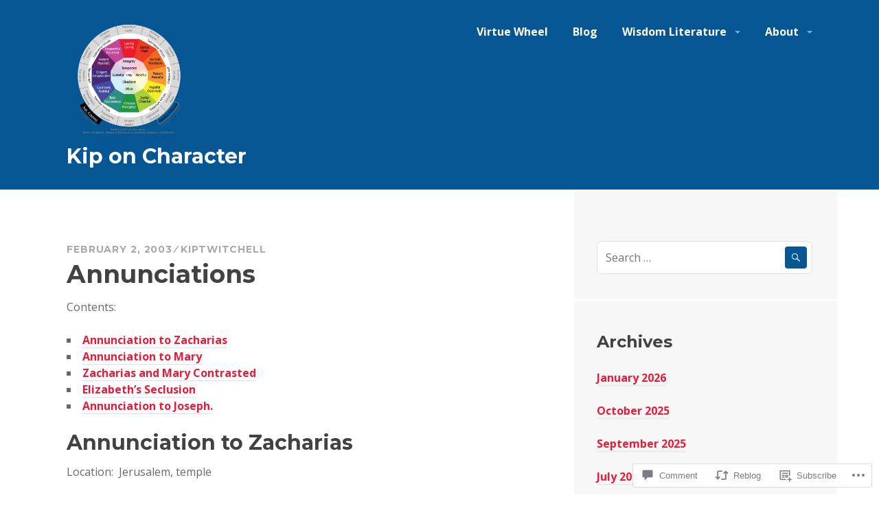

--- FILE ---
content_type: text/html; charset=UTF-8
request_url: https://virtuewheel.com/2003/02/02/annunciations/
body_size: 29886
content:
<!DOCTYPE html>
<html lang="en">
<head>
<meta charset="UTF-8">
<meta name="viewport" content="width=device-width, initial-scale=1">
<link rel="profile" href="http://gmpg.org/xfn/11">
<link rel="pingback" href="https://virtuewheel.com/xmlrpc.php">

<title>Annunciations &#8211; Kip on Character</title>
<meta name='robots' content='max-image-preview:large' />
<meta name="google-site-verification" content="s_3vqQT-1-pjuAPHuanbWAUPkmxl-0i1aBVak-LfrM0" />

<!-- Async WordPress.com Remote Login -->
<script id="wpcom_remote_login_js">
var wpcom_remote_login_extra_auth = '';
function wpcom_remote_login_remove_dom_node_id( element_id ) {
	var dom_node = document.getElementById( element_id );
	if ( dom_node ) { dom_node.parentNode.removeChild( dom_node ); }
}
function wpcom_remote_login_remove_dom_node_classes( class_name ) {
	var dom_nodes = document.querySelectorAll( '.' + class_name );
	for ( var i = 0; i < dom_nodes.length; i++ ) {
		dom_nodes[ i ].parentNode.removeChild( dom_nodes[ i ] );
	}
}
function wpcom_remote_login_final_cleanup() {
	wpcom_remote_login_remove_dom_node_classes( "wpcom_remote_login_msg" );
	wpcom_remote_login_remove_dom_node_id( "wpcom_remote_login_key" );
	wpcom_remote_login_remove_dom_node_id( "wpcom_remote_login_validate" );
	wpcom_remote_login_remove_dom_node_id( "wpcom_remote_login_js" );
	wpcom_remote_login_remove_dom_node_id( "wpcom_request_access_iframe" );
	wpcom_remote_login_remove_dom_node_id( "wpcom_request_access_styles" );
}

// Watch for messages back from the remote login
window.addEventListener( "message", function( e ) {
	if ( e.origin === "https://r-login.wordpress.com" ) {
		var data = {};
		try {
			data = JSON.parse( e.data );
		} catch( e ) {
			wpcom_remote_login_final_cleanup();
			return;
		}

		if ( data.msg === 'LOGIN' ) {
			// Clean up the login check iframe
			wpcom_remote_login_remove_dom_node_id( "wpcom_remote_login_key" );

			var id_regex = new RegExp( /^[0-9]+$/ );
			var token_regex = new RegExp( /^.*|.*|.*$/ );
			if (
				token_regex.test( data.token )
				&& id_regex.test( data.wpcomid )
			) {
				// We have everything we need to ask for a login
				var script = document.createElement( "script" );
				script.setAttribute( "id", "wpcom_remote_login_validate" );
				script.src = '/remote-login.php?wpcom_remote_login=validate'
					+ '&wpcomid=' + data.wpcomid
					+ '&token=' + encodeURIComponent( data.token )
					+ '&host=' + window.location.protocol
					+ '//' + window.location.hostname
					+ '&postid=1595'
					+ '&is_singular=1';
				document.body.appendChild( script );
			}

			return;
		}

		// Safari ITP, not logged in, so redirect
		if ( data.msg === 'LOGIN-REDIRECT' ) {
			window.location = 'https://wordpress.com/log-in?redirect_to=' + window.location.href;
			return;
		}

		// Safari ITP, storage access failed, remove the request
		if ( data.msg === 'LOGIN-REMOVE' ) {
			var css_zap = 'html { -webkit-transition: margin-top 1s; transition: margin-top 1s; } /* 9001 */ html { margin-top: 0 !important; } * html body { margin-top: 0 !important; } @media screen and ( max-width: 782px ) { html { margin-top: 0 !important; } * html body { margin-top: 0 !important; } }';
			var style_zap = document.createElement( 'style' );
			style_zap.type = 'text/css';
			style_zap.appendChild( document.createTextNode( css_zap ) );
			document.body.appendChild( style_zap );

			var e = document.getElementById( 'wpcom_request_access_iframe' );
			e.parentNode.removeChild( e );

			document.cookie = 'wordpress_com_login_access=denied; path=/; max-age=31536000';

			return;
		}

		// Safari ITP
		if ( data.msg === 'REQUEST_ACCESS' ) {
			console.log( 'request access: safari' );

			// Check ITP iframe enable/disable knob
			if ( wpcom_remote_login_extra_auth !== 'safari_itp_iframe' ) {
				return;
			}

			// If we are in a "private window" there is no ITP.
			var private_window = false;
			try {
				var opendb = window.openDatabase( null, null, null, null );
			} catch( e ) {
				private_window = true;
			}

			if ( private_window ) {
				console.log( 'private window' );
				return;
			}

			var iframe = document.createElement( 'iframe' );
			iframe.id = 'wpcom_request_access_iframe';
			iframe.setAttribute( 'scrolling', 'no' );
			iframe.setAttribute( 'sandbox', 'allow-storage-access-by-user-activation allow-scripts allow-same-origin allow-top-navigation-by-user-activation' );
			iframe.src = 'https://r-login.wordpress.com/remote-login.php?wpcom_remote_login=request_access&origin=' + encodeURIComponent( data.origin ) + '&wpcomid=' + encodeURIComponent( data.wpcomid );

			var css = 'html { -webkit-transition: margin-top 1s; transition: margin-top 1s; } /* 9001 */ html { margin-top: 46px !important; } * html body { margin-top: 46px !important; } @media screen and ( max-width: 660px ) { html { margin-top: 71px !important; } * html body { margin-top: 71px !important; } #wpcom_request_access_iframe { display: block; height: 71px !important; } } #wpcom_request_access_iframe { border: 0px; height: 46px; position: fixed; top: 0; left: 0; width: 100%; min-width: 100%; z-index: 99999; background: #23282d; } ';

			var style = document.createElement( 'style' );
			style.type = 'text/css';
			style.id = 'wpcom_request_access_styles';
			style.appendChild( document.createTextNode( css ) );
			document.body.appendChild( style );

			document.body.appendChild( iframe );
		}

		if ( data.msg === 'DONE' ) {
			wpcom_remote_login_final_cleanup();
		}
	}
}, false );

// Inject the remote login iframe after the page has had a chance to load
// more critical resources
window.addEventListener( "DOMContentLoaded", function( e ) {
	var iframe = document.createElement( "iframe" );
	iframe.style.display = "none";
	iframe.setAttribute( "scrolling", "no" );
	iframe.setAttribute( "id", "wpcom_remote_login_key" );
	iframe.src = "https://r-login.wordpress.com/remote-login.php"
		+ "?wpcom_remote_login=key"
		+ "&origin=aHR0cHM6Ly92aXJ0dWV3aGVlbC5jb20%3D"
		+ "&wpcomid=153370910"
		+ "&time=" + Math.floor( Date.now() / 1000 );
	document.body.appendChild( iframe );
}, false );
</script>
<link rel='dns-prefetch' href='//s0.wp.com' />
<link rel='dns-prefetch' href='//widgets.wp.com' />
<link rel='dns-prefetch' href='//wordpress.com' />
<link rel='dns-prefetch' href='//fonts-api.wp.com' />
<link rel="alternate" type="application/rss+xml" title="Kip on Character &raquo; Feed" href="https://virtuewheel.com/feed/" />
<link rel="alternate" type="application/rss+xml" title="Kip on Character &raquo; Comments Feed" href="https://virtuewheel.com/comments/feed/" />
<link rel="alternate" type="application/rss+xml" title="Kip on Character &raquo; Annunciations Comments Feed" href="https://virtuewheel.com/2003/02/02/annunciations/feed/" />
	<script type="text/javascript">
		/* <![CDATA[ */
		function addLoadEvent(func) {
			var oldonload = window.onload;
			if (typeof window.onload != 'function') {
				window.onload = func;
			} else {
				window.onload = function () {
					oldonload();
					func();
				}
			}
		}
		/* ]]> */
	</script>
	<style id='wp-emoji-styles-inline-css'>

	img.wp-smiley, img.emoji {
		display: inline !important;
		border: none !important;
		box-shadow: none !important;
		height: 1em !important;
		width: 1em !important;
		margin: 0 0.07em !important;
		vertical-align: -0.1em !important;
		background: none !important;
		padding: 0 !important;
	}
/*# sourceURL=wp-emoji-styles-inline-css */
</style>
<link crossorigin='anonymous' rel='stylesheet' id='all-css-2-1' href='/wp-content/plugins/gutenberg-core/v22.4.2/build/styles/block-library/style.min.css?m=1769608164i&cssminify=yes' type='text/css' media='all' />
<style id='wp-block-library-inline-css'>
.has-text-align-justify {
	text-align:justify;
}
.has-text-align-justify{text-align:justify;}

/*# sourceURL=wp-block-library-inline-css */
</style>
<style id='wp-block-search-inline-css'>
.wp-block-search__button{margin-left:10px;word-break:normal}.wp-block-search__button.has-icon{line-height:0}.wp-block-search__button svg{fill:currentColor;height:1.25em;min-height:24px;min-width:24px;vertical-align:text-bottom;width:1.25em}:where(.wp-block-search__button){border:1px solid #ccc;padding:6px 10px}.wp-block-search__inside-wrapper{display:flex;flex:auto;flex-wrap:nowrap;max-width:100%}.wp-block-search__label{width:100%}.wp-block-search.wp-block-search__button-only .wp-block-search__button{box-sizing:border-box;display:flex;flex-shrink:0;justify-content:center;margin-left:0;max-width:100%}.wp-block-search.wp-block-search__button-only .wp-block-search__inside-wrapper{min-width:0!important;transition-property:width}.wp-block-search.wp-block-search__button-only .wp-block-search__input{flex-basis:100%;transition-duration:.3s}.wp-block-search.wp-block-search__button-only.wp-block-search__searchfield-hidden,.wp-block-search.wp-block-search__button-only.wp-block-search__searchfield-hidden .wp-block-search__inside-wrapper{overflow:hidden}.wp-block-search.wp-block-search__button-only.wp-block-search__searchfield-hidden .wp-block-search__input{border-left-width:0!important;border-right-width:0!important;flex-basis:0;flex-grow:0;margin:0;min-width:0!important;padding-left:0!important;padding-right:0!important;width:0!important}:where(.wp-block-search__input){appearance:none;border:1px solid #949494;flex-grow:1;font-family:inherit;font-size:inherit;font-style:inherit;font-weight:inherit;letter-spacing:inherit;line-height:inherit;margin-left:0;margin-right:0;min-width:3rem;padding:8px;text-decoration:unset!important;text-transform:inherit}:where(.wp-block-search__button-inside .wp-block-search__inside-wrapper){background-color:#fff;border:1px solid #949494;box-sizing:border-box;padding:4px}:where(.wp-block-search__button-inside .wp-block-search__inside-wrapper) .wp-block-search__input{border:none;border-radius:0;padding:0 4px}:where(.wp-block-search__button-inside .wp-block-search__inside-wrapper) .wp-block-search__input:focus{outline:none}:where(.wp-block-search__button-inside .wp-block-search__inside-wrapper) :where(.wp-block-search__button){padding:4px 8px}.wp-block-search.aligncenter .wp-block-search__inside-wrapper{margin:auto}.wp-block[data-align=right] .wp-block-search.wp-block-search__button-only .wp-block-search__inside-wrapper{float:right}
/*# sourceURL=https://s0.wp.com/wp-content/plugins/gutenberg-core/v22.4.2/build/styles/block-library/search/style.min.css */
</style>

<style id='classic-theme-styles-inline-css'>
.wp-block-button__link{background-color:#32373c;border-radius:9999px;box-shadow:none;color:#fff;font-size:1.125em;padding:calc(.667em + 2px) calc(1.333em + 2px);text-decoration:none}.wp-block-file__button{background:#32373c;color:#fff}.wp-block-accordion-heading{margin:0}.wp-block-accordion-heading__toggle{background-color:inherit!important;color:inherit!important}.wp-block-accordion-heading__toggle:not(:focus-visible){outline:none}.wp-block-accordion-heading__toggle:focus,.wp-block-accordion-heading__toggle:hover{background-color:inherit!important;border:none;box-shadow:none;color:inherit;padding:var(--wp--preset--spacing--20,1em) 0;text-decoration:none}.wp-block-accordion-heading__toggle:focus-visible{outline:auto;outline-offset:0}
/*# sourceURL=/wp-content/plugins/gutenberg-core/v22.4.2/build/styles/block-library/classic.min.css */
</style>
<style id='global-styles-inline-css'>
:root{--wp--preset--aspect-ratio--square: 1;--wp--preset--aspect-ratio--4-3: 4/3;--wp--preset--aspect-ratio--3-4: 3/4;--wp--preset--aspect-ratio--3-2: 3/2;--wp--preset--aspect-ratio--2-3: 2/3;--wp--preset--aspect-ratio--16-9: 16/9;--wp--preset--aspect-ratio--9-16: 9/16;--wp--preset--color--black: #000000;--wp--preset--color--cyan-bluish-gray: #abb8c3;--wp--preset--color--white: #ffffff;--wp--preset--color--pale-pink: #f78da7;--wp--preset--color--vivid-red: #cf2e2e;--wp--preset--color--luminous-vivid-orange: #ff6900;--wp--preset--color--luminous-vivid-amber: #fcb900;--wp--preset--color--light-green-cyan: #7bdcb5;--wp--preset--color--vivid-green-cyan: #00d084;--wp--preset--color--pale-cyan-blue: #8ed1fc;--wp--preset--color--vivid-cyan-blue: #0693e3;--wp--preset--color--vivid-purple: #9b51e0;--wp--preset--gradient--vivid-cyan-blue-to-vivid-purple: linear-gradient(135deg,rgb(6,147,227) 0%,rgb(155,81,224) 100%);--wp--preset--gradient--light-green-cyan-to-vivid-green-cyan: linear-gradient(135deg,rgb(122,220,180) 0%,rgb(0,208,130) 100%);--wp--preset--gradient--luminous-vivid-amber-to-luminous-vivid-orange: linear-gradient(135deg,rgb(252,185,0) 0%,rgb(255,105,0) 100%);--wp--preset--gradient--luminous-vivid-orange-to-vivid-red: linear-gradient(135deg,rgb(255,105,0) 0%,rgb(207,46,46) 100%);--wp--preset--gradient--very-light-gray-to-cyan-bluish-gray: linear-gradient(135deg,rgb(238,238,238) 0%,rgb(169,184,195) 100%);--wp--preset--gradient--cool-to-warm-spectrum: linear-gradient(135deg,rgb(74,234,220) 0%,rgb(151,120,209) 20%,rgb(207,42,186) 40%,rgb(238,44,130) 60%,rgb(251,105,98) 80%,rgb(254,248,76) 100%);--wp--preset--gradient--blush-light-purple: linear-gradient(135deg,rgb(255,206,236) 0%,rgb(152,150,240) 100%);--wp--preset--gradient--blush-bordeaux: linear-gradient(135deg,rgb(254,205,165) 0%,rgb(254,45,45) 50%,rgb(107,0,62) 100%);--wp--preset--gradient--luminous-dusk: linear-gradient(135deg,rgb(255,203,112) 0%,rgb(199,81,192) 50%,rgb(65,88,208) 100%);--wp--preset--gradient--pale-ocean: linear-gradient(135deg,rgb(255,245,203) 0%,rgb(182,227,212) 50%,rgb(51,167,181) 100%);--wp--preset--gradient--electric-grass: linear-gradient(135deg,rgb(202,248,128) 0%,rgb(113,206,126) 100%);--wp--preset--gradient--midnight: linear-gradient(135deg,rgb(2,3,129) 0%,rgb(40,116,252) 100%);--wp--preset--font-size--small: 13px;--wp--preset--font-size--medium: 20px;--wp--preset--font-size--large: 36px;--wp--preset--font-size--x-large: 42px;--wp--preset--font-family--albert-sans: 'Albert Sans', sans-serif;--wp--preset--font-family--alegreya: Alegreya, serif;--wp--preset--font-family--arvo: Arvo, serif;--wp--preset--font-family--bodoni-moda: 'Bodoni Moda', serif;--wp--preset--font-family--bricolage-grotesque: 'Bricolage Grotesque', sans-serif;--wp--preset--font-family--cabin: Cabin, sans-serif;--wp--preset--font-family--chivo: Chivo, sans-serif;--wp--preset--font-family--commissioner: Commissioner, sans-serif;--wp--preset--font-family--cormorant: Cormorant, serif;--wp--preset--font-family--courier-prime: 'Courier Prime', monospace;--wp--preset--font-family--crimson-pro: 'Crimson Pro', serif;--wp--preset--font-family--dm-mono: 'DM Mono', monospace;--wp--preset--font-family--dm-sans: 'DM Sans', sans-serif;--wp--preset--font-family--dm-serif-display: 'DM Serif Display', serif;--wp--preset--font-family--domine: Domine, serif;--wp--preset--font-family--eb-garamond: 'EB Garamond', serif;--wp--preset--font-family--epilogue: Epilogue, sans-serif;--wp--preset--font-family--fahkwang: Fahkwang, sans-serif;--wp--preset--font-family--figtree: Figtree, sans-serif;--wp--preset--font-family--fira-sans: 'Fira Sans', sans-serif;--wp--preset--font-family--fjalla-one: 'Fjalla One', sans-serif;--wp--preset--font-family--fraunces: Fraunces, serif;--wp--preset--font-family--gabarito: Gabarito, system-ui;--wp--preset--font-family--ibm-plex-mono: 'IBM Plex Mono', monospace;--wp--preset--font-family--ibm-plex-sans: 'IBM Plex Sans', sans-serif;--wp--preset--font-family--ibarra-real-nova: 'Ibarra Real Nova', serif;--wp--preset--font-family--instrument-serif: 'Instrument Serif', serif;--wp--preset--font-family--inter: Inter, sans-serif;--wp--preset--font-family--josefin-sans: 'Josefin Sans', sans-serif;--wp--preset--font-family--jost: Jost, sans-serif;--wp--preset--font-family--libre-baskerville: 'Libre Baskerville', serif;--wp--preset--font-family--libre-franklin: 'Libre Franklin', sans-serif;--wp--preset--font-family--literata: Literata, serif;--wp--preset--font-family--lora: Lora, serif;--wp--preset--font-family--merriweather: Merriweather, serif;--wp--preset--font-family--montserrat: Montserrat, sans-serif;--wp--preset--font-family--newsreader: Newsreader, serif;--wp--preset--font-family--noto-sans-mono: 'Noto Sans Mono', sans-serif;--wp--preset--font-family--nunito: Nunito, sans-serif;--wp--preset--font-family--open-sans: 'Open Sans', sans-serif;--wp--preset--font-family--overpass: Overpass, sans-serif;--wp--preset--font-family--pt-serif: 'PT Serif', serif;--wp--preset--font-family--petrona: Petrona, serif;--wp--preset--font-family--piazzolla: Piazzolla, serif;--wp--preset--font-family--playfair-display: 'Playfair Display', serif;--wp--preset--font-family--plus-jakarta-sans: 'Plus Jakarta Sans', sans-serif;--wp--preset--font-family--poppins: Poppins, sans-serif;--wp--preset--font-family--raleway: Raleway, sans-serif;--wp--preset--font-family--roboto: Roboto, sans-serif;--wp--preset--font-family--roboto-slab: 'Roboto Slab', serif;--wp--preset--font-family--rubik: Rubik, sans-serif;--wp--preset--font-family--rufina: Rufina, serif;--wp--preset--font-family--sora: Sora, sans-serif;--wp--preset--font-family--source-sans-3: 'Source Sans 3', sans-serif;--wp--preset--font-family--source-serif-4: 'Source Serif 4', serif;--wp--preset--font-family--space-mono: 'Space Mono', monospace;--wp--preset--font-family--syne: Syne, sans-serif;--wp--preset--font-family--texturina: Texturina, serif;--wp--preset--font-family--urbanist: Urbanist, sans-serif;--wp--preset--font-family--work-sans: 'Work Sans', sans-serif;--wp--preset--spacing--20: 0.44rem;--wp--preset--spacing--30: 0.67rem;--wp--preset--spacing--40: 1rem;--wp--preset--spacing--50: 1.5rem;--wp--preset--spacing--60: 2.25rem;--wp--preset--spacing--70: 3.38rem;--wp--preset--spacing--80: 5.06rem;--wp--preset--shadow--natural: 6px 6px 9px rgba(0, 0, 0, 0.2);--wp--preset--shadow--deep: 12px 12px 50px rgba(0, 0, 0, 0.4);--wp--preset--shadow--sharp: 6px 6px 0px rgba(0, 0, 0, 0.2);--wp--preset--shadow--outlined: 6px 6px 0px -3px rgb(255, 255, 255), 6px 6px rgb(0, 0, 0);--wp--preset--shadow--crisp: 6px 6px 0px rgb(0, 0, 0);}:where(body) { margin: 0; }:where(.is-layout-flex){gap: 0.5em;}:where(.is-layout-grid){gap: 0.5em;}body .is-layout-flex{display: flex;}.is-layout-flex{flex-wrap: wrap;align-items: center;}.is-layout-flex > :is(*, div){margin: 0;}body .is-layout-grid{display: grid;}.is-layout-grid > :is(*, div){margin: 0;}body{padding-top: 0px;padding-right: 0px;padding-bottom: 0px;padding-left: 0px;}:root :where(.wp-element-button, .wp-block-button__link){background-color: #32373c;border-width: 0;color: #fff;font-family: inherit;font-size: inherit;font-style: inherit;font-weight: inherit;letter-spacing: inherit;line-height: inherit;padding-top: calc(0.667em + 2px);padding-right: calc(1.333em + 2px);padding-bottom: calc(0.667em + 2px);padding-left: calc(1.333em + 2px);text-decoration: none;text-transform: inherit;}.has-black-color{color: var(--wp--preset--color--black) !important;}.has-cyan-bluish-gray-color{color: var(--wp--preset--color--cyan-bluish-gray) !important;}.has-white-color{color: var(--wp--preset--color--white) !important;}.has-pale-pink-color{color: var(--wp--preset--color--pale-pink) !important;}.has-vivid-red-color{color: var(--wp--preset--color--vivid-red) !important;}.has-luminous-vivid-orange-color{color: var(--wp--preset--color--luminous-vivid-orange) !important;}.has-luminous-vivid-amber-color{color: var(--wp--preset--color--luminous-vivid-amber) !important;}.has-light-green-cyan-color{color: var(--wp--preset--color--light-green-cyan) !important;}.has-vivid-green-cyan-color{color: var(--wp--preset--color--vivid-green-cyan) !important;}.has-pale-cyan-blue-color{color: var(--wp--preset--color--pale-cyan-blue) !important;}.has-vivid-cyan-blue-color{color: var(--wp--preset--color--vivid-cyan-blue) !important;}.has-vivid-purple-color{color: var(--wp--preset--color--vivid-purple) !important;}.has-black-background-color{background-color: var(--wp--preset--color--black) !important;}.has-cyan-bluish-gray-background-color{background-color: var(--wp--preset--color--cyan-bluish-gray) !important;}.has-white-background-color{background-color: var(--wp--preset--color--white) !important;}.has-pale-pink-background-color{background-color: var(--wp--preset--color--pale-pink) !important;}.has-vivid-red-background-color{background-color: var(--wp--preset--color--vivid-red) !important;}.has-luminous-vivid-orange-background-color{background-color: var(--wp--preset--color--luminous-vivid-orange) !important;}.has-luminous-vivid-amber-background-color{background-color: var(--wp--preset--color--luminous-vivid-amber) !important;}.has-light-green-cyan-background-color{background-color: var(--wp--preset--color--light-green-cyan) !important;}.has-vivid-green-cyan-background-color{background-color: var(--wp--preset--color--vivid-green-cyan) !important;}.has-pale-cyan-blue-background-color{background-color: var(--wp--preset--color--pale-cyan-blue) !important;}.has-vivid-cyan-blue-background-color{background-color: var(--wp--preset--color--vivid-cyan-blue) !important;}.has-vivid-purple-background-color{background-color: var(--wp--preset--color--vivid-purple) !important;}.has-black-border-color{border-color: var(--wp--preset--color--black) !important;}.has-cyan-bluish-gray-border-color{border-color: var(--wp--preset--color--cyan-bluish-gray) !important;}.has-white-border-color{border-color: var(--wp--preset--color--white) !important;}.has-pale-pink-border-color{border-color: var(--wp--preset--color--pale-pink) !important;}.has-vivid-red-border-color{border-color: var(--wp--preset--color--vivid-red) !important;}.has-luminous-vivid-orange-border-color{border-color: var(--wp--preset--color--luminous-vivid-orange) !important;}.has-luminous-vivid-amber-border-color{border-color: var(--wp--preset--color--luminous-vivid-amber) !important;}.has-light-green-cyan-border-color{border-color: var(--wp--preset--color--light-green-cyan) !important;}.has-vivid-green-cyan-border-color{border-color: var(--wp--preset--color--vivid-green-cyan) !important;}.has-pale-cyan-blue-border-color{border-color: var(--wp--preset--color--pale-cyan-blue) !important;}.has-vivid-cyan-blue-border-color{border-color: var(--wp--preset--color--vivid-cyan-blue) !important;}.has-vivid-purple-border-color{border-color: var(--wp--preset--color--vivid-purple) !important;}.has-vivid-cyan-blue-to-vivid-purple-gradient-background{background: var(--wp--preset--gradient--vivid-cyan-blue-to-vivid-purple) !important;}.has-light-green-cyan-to-vivid-green-cyan-gradient-background{background: var(--wp--preset--gradient--light-green-cyan-to-vivid-green-cyan) !important;}.has-luminous-vivid-amber-to-luminous-vivid-orange-gradient-background{background: var(--wp--preset--gradient--luminous-vivid-amber-to-luminous-vivid-orange) !important;}.has-luminous-vivid-orange-to-vivid-red-gradient-background{background: var(--wp--preset--gradient--luminous-vivid-orange-to-vivid-red) !important;}.has-very-light-gray-to-cyan-bluish-gray-gradient-background{background: var(--wp--preset--gradient--very-light-gray-to-cyan-bluish-gray) !important;}.has-cool-to-warm-spectrum-gradient-background{background: var(--wp--preset--gradient--cool-to-warm-spectrum) !important;}.has-blush-light-purple-gradient-background{background: var(--wp--preset--gradient--blush-light-purple) !important;}.has-blush-bordeaux-gradient-background{background: var(--wp--preset--gradient--blush-bordeaux) !important;}.has-luminous-dusk-gradient-background{background: var(--wp--preset--gradient--luminous-dusk) !important;}.has-pale-ocean-gradient-background{background: var(--wp--preset--gradient--pale-ocean) !important;}.has-electric-grass-gradient-background{background: var(--wp--preset--gradient--electric-grass) !important;}.has-midnight-gradient-background{background: var(--wp--preset--gradient--midnight) !important;}.has-small-font-size{font-size: var(--wp--preset--font-size--small) !important;}.has-medium-font-size{font-size: var(--wp--preset--font-size--medium) !important;}.has-large-font-size{font-size: var(--wp--preset--font-size--large) !important;}.has-x-large-font-size{font-size: var(--wp--preset--font-size--x-large) !important;}.has-albert-sans-font-family{font-family: var(--wp--preset--font-family--albert-sans) !important;}.has-alegreya-font-family{font-family: var(--wp--preset--font-family--alegreya) !important;}.has-arvo-font-family{font-family: var(--wp--preset--font-family--arvo) !important;}.has-bodoni-moda-font-family{font-family: var(--wp--preset--font-family--bodoni-moda) !important;}.has-bricolage-grotesque-font-family{font-family: var(--wp--preset--font-family--bricolage-grotesque) !important;}.has-cabin-font-family{font-family: var(--wp--preset--font-family--cabin) !important;}.has-chivo-font-family{font-family: var(--wp--preset--font-family--chivo) !important;}.has-commissioner-font-family{font-family: var(--wp--preset--font-family--commissioner) !important;}.has-cormorant-font-family{font-family: var(--wp--preset--font-family--cormorant) !important;}.has-courier-prime-font-family{font-family: var(--wp--preset--font-family--courier-prime) !important;}.has-crimson-pro-font-family{font-family: var(--wp--preset--font-family--crimson-pro) !important;}.has-dm-mono-font-family{font-family: var(--wp--preset--font-family--dm-mono) !important;}.has-dm-sans-font-family{font-family: var(--wp--preset--font-family--dm-sans) !important;}.has-dm-serif-display-font-family{font-family: var(--wp--preset--font-family--dm-serif-display) !important;}.has-domine-font-family{font-family: var(--wp--preset--font-family--domine) !important;}.has-eb-garamond-font-family{font-family: var(--wp--preset--font-family--eb-garamond) !important;}.has-epilogue-font-family{font-family: var(--wp--preset--font-family--epilogue) !important;}.has-fahkwang-font-family{font-family: var(--wp--preset--font-family--fahkwang) !important;}.has-figtree-font-family{font-family: var(--wp--preset--font-family--figtree) !important;}.has-fira-sans-font-family{font-family: var(--wp--preset--font-family--fira-sans) !important;}.has-fjalla-one-font-family{font-family: var(--wp--preset--font-family--fjalla-one) !important;}.has-fraunces-font-family{font-family: var(--wp--preset--font-family--fraunces) !important;}.has-gabarito-font-family{font-family: var(--wp--preset--font-family--gabarito) !important;}.has-ibm-plex-mono-font-family{font-family: var(--wp--preset--font-family--ibm-plex-mono) !important;}.has-ibm-plex-sans-font-family{font-family: var(--wp--preset--font-family--ibm-plex-sans) !important;}.has-ibarra-real-nova-font-family{font-family: var(--wp--preset--font-family--ibarra-real-nova) !important;}.has-instrument-serif-font-family{font-family: var(--wp--preset--font-family--instrument-serif) !important;}.has-inter-font-family{font-family: var(--wp--preset--font-family--inter) !important;}.has-josefin-sans-font-family{font-family: var(--wp--preset--font-family--josefin-sans) !important;}.has-jost-font-family{font-family: var(--wp--preset--font-family--jost) !important;}.has-libre-baskerville-font-family{font-family: var(--wp--preset--font-family--libre-baskerville) !important;}.has-libre-franklin-font-family{font-family: var(--wp--preset--font-family--libre-franklin) !important;}.has-literata-font-family{font-family: var(--wp--preset--font-family--literata) !important;}.has-lora-font-family{font-family: var(--wp--preset--font-family--lora) !important;}.has-merriweather-font-family{font-family: var(--wp--preset--font-family--merriweather) !important;}.has-montserrat-font-family{font-family: var(--wp--preset--font-family--montserrat) !important;}.has-newsreader-font-family{font-family: var(--wp--preset--font-family--newsreader) !important;}.has-noto-sans-mono-font-family{font-family: var(--wp--preset--font-family--noto-sans-mono) !important;}.has-nunito-font-family{font-family: var(--wp--preset--font-family--nunito) !important;}.has-open-sans-font-family{font-family: var(--wp--preset--font-family--open-sans) !important;}.has-overpass-font-family{font-family: var(--wp--preset--font-family--overpass) !important;}.has-pt-serif-font-family{font-family: var(--wp--preset--font-family--pt-serif) !important;}.has-petrona-font-family{font-family: var(--wp--preset--font-family--petrona) !important;}.has-piazzolla-font-family{font-family: var(--wp--preset--font-family--piazzolla) !important;}.has-playfair-display-font-family{font-family: var(--wp--preset--font-family--playfair-display) !important;}.has-plus-jakarta-sans-font-family{font-family: var(--wp--preset--font-family--plus-jakarta-sans) !important;}.has-poppins-font-family{font-family: var(--wp--preset--font-family--poppins) !important;}.has-raleway-font-family{font-family: var(--wp--preset--font-family--raleway) !important;}.has-roboto-font-family{font-family: var(--wp--preset--font-family--roboto) !important;}.has-roboto-slab-font-family{font-family: var(--wp--preset--font-family--roboto-slab) !important;}.has-rubik-font-family{font-family: var(--wp--preset--font-family--rubik) !important;}.has-rufina-font-family{font-family: var(--wp--preset--font-family--rufina) !important;}.has-sora-font-family{font-family: var(--wp--preset--font-family--sora) !important;}.has-source-sans-3-font-family{font-family: var(--wp--preset--font-family--source-sans-3) !important;}.has-source-serif-4-font-family{font-family: var(--wp--preset--font-family--source-serif-4) !important;}.has-space-mono-font-family{font-family: var(--wp--preset--font-family--space-mono) !important;}.has-syne-font-family{font-family: var(--wp--preset--font-family--syne) !important;}.has-texturina-font-family{font-family: var(--wp--preset--font-family--texturina) !important;}.has-urbanist-font-family{font-family: var(--wp--preset--font-family--urbanist) !important;}.has-work-sans-font-family{font-family: var(--wp--preset--font-family--work-sans) !important;}
/*# sourceURL=global-styles-inline-css */
</style>

<link crossorigin='anonymous' rel='stylesheet' id='all-css-4-1' href='/_static/??-eJx9j9sOwjAIhl/ISjTzdGF8FNMD0c7RNYVuPr4sy27U7IbADx8/wJiN75NgEqBqclcfMTH4vqDqlK2AThCGaLFD0rGtZ97Af2yM4YGiOC+5EXyvI1ltjHO5ILPRSLGSkad68RrXomTrX0alecXcAK5p6d0HTKEvYKv0ZEWi/6GAiwdXYxdgwOLUWcXpS/6up1tudN2djud9c2maQ/sBK5V29A==&cssminify=yes' type='text/css' media='all' />
<link rel='stylesheet' id='verbum-gutenberg-css-css' href='https://widgets.wp.com/verbum-block-editor/block-editor.css?ver=1738686361' media='all' />
<link crossorigin='anonymous' rel='stylesheet' id='all-css-6-1' href='/_static/??/wp-content/mu-plugins/comment-likes/css/comment-likes.css,/i/noticons/noticons.css?m=1436783281j&cssminify=yes' type='text/css' media='all' />
<link rel='stylesheet' id='sequential-montserrat-css' href='https://fonts-api.wp.com/css?family=Montserrat%3A400%2C700' media='all' />
<link rel='stylesheet' id='sequential-open-sans-css' href='https://fonts-api.wp.com/css?family=Open+Sans%3A300italic%2C400italic%2C600italic%2C700italic%2C300%2C400%2C600%2C700&#038;subset=latin%2Clatin-ext' media='all' />
<link rel='stylesheet' id='sequential-source-code-pro-css' href='https://fonts-api.wp.com/css?family=Source+Code+Pro%3A400%2C700' media='all' />
<link crossorigin='anonymous' rel='stylesheet' id='all-css-12-1' href='/_static/??-eJyNjssOAiEMRX9IbHyMExfGTzEMqchYClLIxL+XMS4wGuPunuaetjBFZQJn5Ay+qEjFOhYYMUdtri8GKQwnxwYsMiZXBfkel0ZkAc3OfEGPArEMIHgrdeQ0geQ74Z/d+eyzr6Zogv+wmq8TDhRsjRZqq8FfksWgKBidXeA3UGfSLs3q0R9WfbdZ9/vdthsfq8hzYw==&cssminify=yes' type='text/css' media='all' />
<link crossorigin='anonymous' rel='stylesheet' id='print-css-13-1' href='/wp-content/mu-plugins/global-print/global-print.css?m=1465851035i&cssminify=yes' type='text/css' media='print' />
<style id='jetpack-global-styles-frontend-style-inline-css'>
:root { --font-headings: unset; --font-base: unset; --font-headings-default: -apple-system,BlinkMacSystemFont,"Segoe UI",Roboto,Oxygen-Sans,Ubuntu,Cantarell,"Helvetica Neue",sans-serif; --font-base-default: -apple-system,BlinkMacSystemFont,"Segoe UI",Roboto,Oxygen-Sans,Ubuntu,Cantarell,"Helvetica Neue",sans-serif;}
/*# sourceURL=jetpack-global-styles-frontend-style-inline-css */
</style>
<link crossorigin='anonymous' rel='stylesheet' id='all-css-16-1' href='/_static/??-eJyNjcsKAjEMRX/IGtQZBxfip0hMS9sxTYppGfx7H7gRN+7ugcs5sFRHKi1Ig9Jd5R6zGMyhVaTrh8G6QFHfORhYwlvw6P39PbPENZmt4G/ROQuBKWVkxxrVvuBH1lIoz2waILJekF+HUzlupnG3nQ77YZwfuRJIaQ==&cssminify=yes' type='text/css' media='all' />
<script type="text/javascript" id="jetpack_related-posts-js-extra">
/* <![CDATA[ */
var related_posts_js_options = {"post_heading":"h4"};
//# sourceURL=jetpack_related-posts-js-extra
/* ]]> */
</script>
<script type="text/javascript" id="wpcom-actionbar-placeholder-js-extra">
/* <![CDATA[ */
var actionbardata = {"siteID":"153370910","postID":"1595","siteURL":"https://virtuewheel.com","xhrURL":"https://virtuewheel.com/wp-admin/admin-ajax.php","nonce":"53f8383641","isLoggedIn":"","statusMessage":"","subsEmailDefault":"instantly","proxyScriptUrl":"https://s0.wp.com/wp-content/js/wpcom-proxy-request.js?m=1513050504i&amp;ver=20211021","shortlink":"https://wp.me/panwMm-pJ","i18n":{"followedText":"New posts from this site will now appear in your \u003Ca href=\"https://wordpress.com/reader\"\u003EReader\u003C/a\u003E","foldBar":"Collapse this bar","unfoldBar":"Expand this bar","shortLinkCopied":"Shortlink copied to clipboard."}};
//# sourceURL=wpcom-actionbar-placeholder-js-extra
/* ]]> */
</script>
<script type="text/javascript" id="jetpack-mu-wpcom-settings-js-before">
/* <![CDATA[ */
var JETPACK_MU_WPCOM_SETTINGS = {"assetsUrl":"https://s0.wp.com/wp-content/mu-plugins/jetpack-mu-wpcom-plugin/sun/jetpack_vendor/automattic/jetpack-mu-wpcom/src/build/"};
//# sourceURL=jetpack-mu-wpcom-settings-js-before
/* ]]> */
</script>
<script crossorigin='anonymous' type='text/javascript'  src='/_static/??-eJx1jcEOwiAQRH9IunJo2ovxU0yFTQPCguyS2r8XE0zqwdNkMi9vYMvKJBIkgVhVDnV1xOBR8mIevQNXgpsjA/fqgoWCYRG0KicW/m1DdDR4PsHB6xsTROWSXvt3a7JQLfJn9M+KZe9xFPyFVHRraacdvsaLnsbxrPU0z/4NC+ROAA=='></script>
<script type="text/javascript" id="rlt-proxy-js-after">
/* <![CDATA[ */
	rltInitialize( {"token":null,"iframeOrigins":["https:\/\/widgets.wp.com"]} );
//# sourceURL=rlt-proxy-js-after
/* ]]> */
</script>
<link rel="EditURI" type="application/rsd+xml" title="RSD" href="https://kiponcharacter.wordpress.com/xmlrpc.php?rsd" />
<meta name="generator" content="WordPress.com" />
<link rel="canonical" href="https://virtuewheel.com/2003/02/02/annunciations/" />
<link rel='shortlink' href='https://wp.me/panwMm-pJ' />
<link rel="alternate" type="application/json+oembed" href="https://public-api.wordpress.com/oembed/?format=json&amp;url=https%3A%2F%2Fvirtuewheel.com%2F2003%2F02%2F02%2Fannunciations%2F&amp;for=wpcom-auto-discovery" /><link rel="alternate" type="application/xml+oembed" href="https://public-api.wordpress.com/oembed/?format=xml&amp;url=https%3A%2F%2Fvirtuewheel.com%2F2003%2F02%2F02%2Fannunciations%2F&amp;for=wpcom-auto-discovery" />
<!-- Jetpack Open Graph Tags -->
<meta property="og:type" content="article" />
<meta property="og:title" content="Annunciations" />
<meta property="og:url" content="https://virtuewheel.com/2003/02/02/annunciations/" />
<meta property="og:description" content="Contents: Annunciation to Zacharias Annunciation to Mary Zacharias and Mary Contrasted Elizabeth&#8217;s Seclusion Annunciation to Joseph. Annunciation to Zacharias Location:  Jerusalem, temple Ima…" />
<meta property="article:published_time" content="2003-02-02T12:45:25+00:00" />
<meta property="article:modified_time" content="2019-02-27T12:50:12+00:00" />
<meta property="og:site_name" content="Kip on Character" />
<meta property="og:image" content="https://virtuewheel.com/wp-content/uploads/2018/11/cropped-virtue-wheel-v6-a_final-virtue-wheel-e1540144382760.png?w=200" />
<meta property="og:image:width" content="200" />
<meta property="og:image:height" content="200" />
<meta property="og:image:alt" content="" />
<meta property="og:locale" content="en_US" />
<meta property="article:publisher" content="https://www.facebook.com/WordPresscom" />
<meta name="twitter:text:title" content="Annunciations" />
<meta name="twitter:image" content="https://virtuewheel.com/wp-content/uploads/2018/11/cropped-virtue-wheel-v6-a_final-virtue-wheel-e1540144382760.png?w=240" />
<meta name="twitter:card" content="summary" />

<!-- End Jetpack Open Graph Tags -->
<link rel="search" type="application/opensearchdescription+xml" href="https://virtuewheel.com/osd.xml" title="Kip on Character" />
<link rel="search" type="application/opensearchdescription+xml" href="https://s1.wp.com/opensearch.xml" title="WordPress.com" />
<meta name="description" content="Contents: Annunciation to Zacharias Annunciation to Mary Zacharias and Mary Contrasted Elizabeth&#039;s Seclusion Annunciation to Joseph. Annunciation to Zacharias Location:  Jerusalem, temple Imagine Zacharias’ surprise at seeing the angel.  Here is a man who is very old.  He has probably served in the temple many times.  This might have been his only time in his&hellip;" />
<style type="text/css" id="custom-colors-css">	#comments #respond p.form-submit input#comment-submit,
	.widget_flickr #flickr_badge_uber_wrapper td a:last-child {
		background: #e2e2e2 !important;
		color: #424242 !important;
	}
	#comments #respond p.form-submit input#comment-submit:hover,
	#comments #respond p.form-submit input#comment-submit:focus,
	#comments #respond p.form-submit input#comment-submit:active,
	.widget_flickr #flickr_badge_uber_wrapper td a:last-child:hover,
	.widget_flickr #flickr_badge_uber_wrapper td a:last-child:focus,
	.widget_flickr #flickr_badge_uber_wrapper td a:last-child:active {
		color: #fff !important;
	}
	.footer-widget-area .widget_flickr #flickr_badge_uber_wrapper td a:last-child {
		background: rgba(255, 255, 255, 0.75) !important;
		color: #424242 !important;
	}
	.footer-widget-area .widget_flickr #flickr_badge_uber_wrapper td a:last-child:hover,
	.footer-widget-area .widget_flickr #flickr_badge_uber_wrapper td a:last-child:focus,
	.footer-widget-area .widget_flickr #flickr_badge_uber_wrapper td a:last-child:active {
		background: #fff !important;
	}
.widget_tag_cloud a,
		.wp_widget_tag_cloud a { background-color: #E51D3B;}
a,
		h1 a:hover,
		h1 a:focus,
		h1 a:active,
		h2 a:hover,
		h2 a:focus,
		h2 a:active,
		h3 a:hover,
		h3 a:focus,
		h3 a:active,
		h4 a:hover,
		h4 a:focus,
		h4 a:active,
		h5 a:hover,
		h5 a:focus,
		h5 a:active,
		h6 a:hover,
		h6 a:focus,
		h6 a:active,
		ul[id^="menu-social"] a:before,
		.footer-widget-area .widget_tag_cloud a:hover,
		.footer-widget-area .widget_tag_cloud a:focus,
		.footer-widget-area .widget_tag_cloud a:active,
		.format-link .entry-title a:after,
		.comment .fn a:hover,
		.comment .fn a:focus,
		.comment .fn a:active,
		.site .wp-playlist-light .wp-playlist-playing,
		#page .PDS_Poll .pds-links a,
		.widget_goodreads div[class^="gr_custom_container"] a,
		.footer-widget-area .wp_widget_tag_cloud a:hover,
		.footer-widget-area .wp_widget_tag_cloud a:focus,
		.footer-widget-area .wp_widget_tag_cloud a:active { color: #E51D3B;}
mark,
		ins,
		button,
		input[type="button"],
		input[type="reset"],
		input[type="submit"],
		.search-form:before,
		a.button,
		a.button-minimal:hover,
		a.button-minimal:focus,
		a.button-minimal:active,
		.menu-primary,
		.dropdown-toggle:before,
		.site-header,
		.footer-navigation,
		.site-footer,
		.hero,
		.bypostauthor > .comment-body .fn,
		#infinite-footer .container,
		#infinite-handle span,
		.sd-social.sd-social-icon a:before,
		.hero .sd-social.sd-social-icon .sharing-hidden a:before,
		#page .PDS_Poll .pds-vote-button,
		.widget_akismet_widget .a-stats a,
		.milestone-widget .milestone-header { background-color: #055692;}
a.button-minimal { border-color: #055692;}
.main-navigation.toggled .menu-primary,
		.sub-menu.toggle-on { border-top-color: #055692;}
.main-navigation li { border-bottom-color: #055692;}
a.button-minimal,
		.footer-widget-area a.button,
		.hero a.button,
		.site-header a.button,
		.footer-widget-area a.button-minimal:hover,
		.footer-widget-area a.button-minimal:focus,
		.footer-widget-area a.button-minimal:active,
		.hero a.button-minimal:hover,
		.hero a.button-minimal:focus,
		.hero a.button-minimal:active,
		.site-header a.button-minimal:hover,
		.site-header a.button-minimal:focus,
		.site-header a.button-minimal:active,
		.hero .sd-social.sd-social-icon a:before,
		.footer-widget-area .widget_akismet_widget .a-stats a,
		.footer-widget-area .widget_akismet_widget .a-stats .count,
		.footer-widget-area .widget_flickr #flickr_badge_uber_wrapper td a:last-child,
		.footer-widget-area .milestone-widget .milestone-header { color: #055692;}
</style>
<link rel="icon" href="https://virtuewheel.com/wp-content/uploads/2018/11/cropped-virtue-wheel-v6-a_final-virtue-wheel-e1540144382760.png?w=32" sizes="32x32" />
<link rel="icon" href="https://virtuewheel.com/wp-content/uploads/2018/11/cropped-virtue-wheel-v6-a_final-virtue-wheel-e1540144382760.png?w=192" sizes="192x192" />
<link rel="apple-touch-icon" href="https://virtuewheel.com/wp-content/uploads/2018/11/cropped-virtue-wheel-v6-a_final-virtue-wheel-e1540144382760.png?w=180" />
<meta name="msapplication-TileImage" content="https://virtuewheel.com/wp-content/uploads/2018/11/cropped-virtue-wheel-v6-a_final-virtue-wheel-e1540144382760.png?w=270" />
<link crossorigin='anonymous' rel='stylesheet' id='all-css-0-4' href='/wp-content/mu-plugins/jetpack-plugin/sun/_inc/build/subscriptions/subscriptions.min.css?m=1753981412i&cssminify=yes' type='text/css' media='all' />

</head>

<body class="wp-singular post-template-default single single-post postid-1595 single-format-standard wp-custom-logo wp-theme-pubsequential customizer-styles-applied group-blog jetpack-reblog-enabled has-site-logo custom-colors">
<div id="page" class="hfeed site">
	<a class="skip-link screen-reader-text" href="#content">Skip to content</a>

	<header id="masthead" class="site-header" role="banner">
				<div class="wrapper">
			<div class="site-branding">
				<a href="https://virtuewheel.com/" class="site-logo-link" rel="home" itemprop="url"><img width="624" height="616" src="https://virtuewheel.com/wp-content/uploads/2018/10/virtue-wheel-v6-a_final-virtue-wheel-e1540144382760.png?w=624" class="site-logo attachment-sequential-logo" alt="" data-size="sequential-logo" itemprop="logo" decoding="async" srcset="https://virtuewheel.com/wp-content/uploads/2018/10/virtue-wheel-v6-a_final-virtue-wheel-e1540144382760.png?w=624 624w, https://virtuewheel.com/wp-content/uploads/2018/10/virtue-wheel-v6-a_final-virtue-wheel-e1540144382760.png?w=1248 1248w, https://virtuewheel.com/wp-content/uploads/2018/10/virtue-wheel-v6-a_final-virtue-wheel-e1540144382760.png?w=150 150w, https://virtuewheel.com/wp-content/uploads/2018/10/virtue-wheel-v6-a_final-virtue-wheel-e1540144382760.png?w=300 300w, https://virtuewheel.com/wp-content/uploads/2018/10/virtue-wheel-v6-a_final-virtue-wheel-e1540144382760.png?w=768 768w, https://virtuewheel.com/wp-content/uploads/2018/10/virtue-wheel-v6-a_final-virtue-wheel-e1540144382760.png?w=1024 1024w" sizes="(max-width: 624px) 100vw, 624px" data-attachment-id="19" data-permalink="https://virtuewheel.com/virtue-wheel-v6-a_final-virtue-wheel/" data-orig-file="https://virtuewheel.com/wp-content/uploads/2018/10/virtue-wheel-v6-a_final-virtue-wheel-e1540144382760.png" data-orig-size="1596,1576" data-comments-opened="1" data-image-meta="{&quot;aperture&quot;:&quot;0&quot;,&quot;credit&quot;:&quot;&quot;,&quot;camera&quot;:&quot;&quot;,&quot;caption&quot;:&quot;&quot;,&quot;created_timestamp&quot;:&quot;0&quot;,&quot;copyright&quot;:&quot;&quot;,&quot;focal_length&quot;:&quot;0&quot;,&quot;iso&quot;:&quot;0&quot;,&quot;shutter_speed&quot;:&quot;0&quot;,&quot;title&quot;:&quot;&quot;,&quot;orientation&quot;:&quot;0&quot;}" data-image-title="Virtue Wheel V6 a_Final Virtue Wheel" data-image-description="" data-image-caption="" data-medium-file="https://virtuewheel.com/wp-content/uploads/2018/10/virtue-wheel-v6-a_final-virtue-wheel-e1540144382760.png?w=300" data-large-file="https://virtuewheel.com/wp-content/uploads/2018/10/virtue-wheel-v6-a_final-virtue-wheel-e1540144382760.png?w=700" /></a>				<h1 class="site-title"><a href="https://virtuewheel.com/" rel="home">Kip on Character</a></h1>
				<h2 class="site-description">The Power of Virtues</h2>
			</div>

							<nav id="site-navigation" class="main-navigation" role="navigation">
					<button class="menu-toggle" aria-expanded="false" ><span class="screen-reader-text">Menu</span></button>
					<div class="menu-primary"><ul id="menu-primary" class="clear nav-menu"><li id="menu-item-960" class="menu-item menu-item-type-post_type menu-item-object-page menu-item-home menu-item-960"><a href="https://virtuewheel.com/">Virtue Wheel</a></li>
<li id="menu-item-1356" class="menu-item menu-item-type-post_type menu-item-object-page current_page_parent menu-item-1356"><a href="https://virtuewheel.com/running-thoughts/">Blog</a></li>
<li id="menu-item-1357" class="menu-item menu-item-type-post_type menu-item-object-page menu-item-has-children menu-item-1357"><a href="https://virtuewheel.com/wisdom-literature-studies/">Wisdom Literature</a>
<ul class="sub-menu">
	<li id="menu-item-3764" class="menu-item menu-item-type-post_type menu-item-object-page menu-item-has-children menu-item-3764"><a href="https://virtuewheel.com/nephi-isaiah/">Why Did Nephi Quote Isaiah 2–14? To Foreshadow Nephite History</a>
	<ul class="sub-menu">
		<li id="menu-item-4261" class="menu-item menu-item-type-post_type menu-item-object-page menu-item-4261"><a href="https://virtuewheel.com/likening-isaiah-to-the-restoration/">Likening Isaiah to the Restoration</a></li>
	</ul>
</li>
	<li id="menu-item-1358" class="menu-item menu-item-type-post_type menu-item-object-page menu-item-1358"><a href="https://virtuewheel.com/wisdom-literature-studies/articles-of-faith/">Articles of Faith</a></li>
	<li id="menu-item-1359" class="menu-item menu-item-type-post_type menu-item-object-page menu-item-1359"><a href="https://virtuewheel.com/wisdom-literature-studies/harmony-of-the-gospel/">Improved Harmony of the Gospel from the Restored Church of Jesus Christ</a></li>
</ul>
</li>
<li id="menu-item-959" class="menu-item menu-item-type-post_type menu-item-object-page menu-item-has-children menu-item-959"><a href="https://virtuewheel.com/about/">About</a>
<ul class="sub-menu">
	<li id="menu-item-1701" class="menu-item menu-item-type-post_type menu-item-object-page menu-item-1701"><a href="https://virtuewheel.com/professional-development/">Professional Development</a></li>
	<li id="menu-item-7" class="menu-item menu-item-type-post_type menu-item-object-page menu-item-7"><a href="https://virtuewheel.com/contact/">Contact</a></li>
</ul>
</li>
</ul></div>				</nav><!-- #site-navigation -->
			
					</div><!-- .wrapper -->
			</header><!-- #masthead -->

	<div id="content" class="site-content">

	<div id="primary" class="content-area">
		<main id="main" class="site-main" role="main">

			
				
<article id="post-1595" class="post-1595 post type-post status-publish format-standard hentry category-harmony-of-the-gospels">
	
	<header class="entry-header">
		<div class="entry-meta">
			<span class="posted-on"><a href="https://virtuewheel.com/2003/02/02/annunciations/" rel="bookmark"><time class="entry-date published" datetime="2003-02-02T12:45:25+00:00">February 2, 2003</time><time class="updated" datetime="2019-02-27T12:50:12+00:00">February 27, 2019</time></a></span> <span class="byline"><span class="author vcard"><a class="url fn n" href="https://virtuewheel.com/author/kiptwitchell/">kiptwitchell</a></span></span> 		</div><!-- .entry-meta -->

		<h1 class="entry-title">Annunciations</h1>	</header><!-- .entry-header -->

	<div class="entry-content">
		<p>Contents:</p>
<ul>
<li><a href="#AnnunciationtoZacharias">Annunciation to Zacharias</a></li>
<li><a href="#MaryAnnunciation">Annunciation to Mary</a></li>
<li><a href="#ZachariasandMaryContrasted">Zacharias and Mary Contrasted</a></li>
<li><a href="#ElizabethSeclusion">Elizabeth&#8217;s Seclusion</a></li>
<li><a href="#JosephAnnunciation">Annunciation to Joseph</a><a id="AnnunciationtoZacharias">.</a></li>
</ul>
<h2>Annunciation to Zacharias</h2>
<p>Location:  Jerusalem, temple</p>
<p>Imagine Zacharias’ surprise at seeing the angel.  Here is a man who is very old.  He has probably served in the temple many times.  This might have been his only time in his life he was allowed to serve behind the veil.  He might have been almost in disbelief that an angel really could appear.  There hadn’t been a prophet in Israel for 400 years.  And yet, here it was, an angel appearing to him, in the temple.</p>
<p>Imagine Zacharias’ amazement at the message he was delivering.  He, Zacharias, and his wife, Elisabeth, were going to finally have a son?  Unbelievable.  How could that be?  How could it happen?  Why now?  Why me?  Am I dreaming?  How will I know that this will be true?</p>
<p>We really can’t judge Zacharias.  The sign given to him may have actually have strengthened his faith.  Sometimes bad things are the best things that can happen to us.  Through the experience, we come to rely more heavily upon God.  Through our trials we come to know the Lord better.</p>
<p>Now for you husbands that have had a wife that was pregnant know, they seem to be pretty sensitive during pregnancy.  It is a pretty easy time to offend them, and make them upset.  Perhaps that was even truer of Elisabeth, being pregnant at such an advanced age.  So, knowing that, perhaps Gabriel actually gave Zacharias a tremendous blessing, helping to insure he would not so easily offend his good wife<a id="MaryAnnunciation"></a>.</p>
<h2>Annunciation to Mary</h2>
<p>Location:  Nazareth</p>
<p>What a simple summary of the plan of salvation, and of the role Mary played in it we are given in the Book of Mormon</p>
<p style="padding-left:30px;">10 And behold, he shall be born of Mary, at Jerusalem which is the land of our forefathers, she being a virgin, a precious and chosen vessel, who shall be overshadowed and conceive by the power of the Holy Ghost, and bring forth a son, yea, even the Son of God.</p>
<p style="padding-left:30px;">11 And he shall go forth, suffering pains and afflictions and temptations of every kind; and this that the word might be fulfilled which saith he will take upon him the pains and the sicknesses of his people.</p>
<p style="padding-left:30px;">12 And he will take upon him death, that he may loose the bands of death which bind his people; and he will take upon him their infirmities, that his bowels may be filled with mercy, according to the flesh, that he may know according to the flesh how to succor his people according to their infirmities.</p>
<p style="padding-left:30px;">13 Now the Spirit knoweth all things; nevertheless the Son of God suffereth according to the flesh that he might take upon him the sins of his people, that he might blot out their transgressions according to the power of his deliverance; and now behold, this is the testimony which is in me. (<a href="http://scriptures.lds.org/alma/7/10,11,12,13#10">Alma 7:10 &#8211; 13</a><a id="ZachariasandMaryContrasted">)</a></p>
<h2>Zacharias and Mary Contrasted</h2>
<p>Isn’t it interesting to contrast Mary’s reaction to the angel’s announcement with that of Zacharias’?</p>
<p style="padding-left:30px;">Then said Mary unto the angel, How shall this be, seeing I know not a man? (<a href="http://scriptures.lds.org/luke/1/34#34">Luke 1:34</a>)</p>
<p style="padding-left:30px;">And Zacharias said unto the angel, Whereby shall I know this?  for I am an old man, and my wife well stricken in years. (<a href="http://scriptures.lds.org/luke/1/18#18">Luke 1:18</a>)</p>
<p>She had a question too.  But there seems to have been no doubt in her mind.  That is obvious from her later statement:</p>
<p style="padding-left:30px;">And Mary said, Behold the handmaid of the Lord; be it unto me according to thy word.  And the angel departed from her. (<a href="http://scriptures.lds.org/luke/1/38#38">Luke 1:38</a>)</p>
<p>Elizabeth confirms such when she notes upon greeting Mary:</p>
<p style="padding-left:30px;"><em>And blessed is she that believed</em>: for there shall be a performance of those things which were told her from the Lord. <span id="chunk460022" class="chunk hl-id-5040934">(<a href="https://www.lds.org/scriptures/nt/luke/1.45?lang=eng#43">Luke 1:45</a> emphasis added)</span></p>
<p>Why did Zacharias doubt, and Mary not?  Perhaps it was her age compared to his.  Scholars tell us that Mary was probably close 16 or so at this time.  Zacharias was no doubt much older, in his 60s?  What happens as we age?  Do we become disbelieving?  Do we doubt the Lord’s ability to make a difference?  Do we doubt that God is a God of miracles<a id="ElizabethSeclusion">?</a></p>
<h2>Elisabeth&#8217;s seclusion</h2>
<p>Location: Judea, Bethlehem</p>
<p style="padding-left:30px;">24 And after those days his wife Elisabeth conceived, and hid herself five months, saying,</p>
<p style="padding-left:30px;">25 Thus hath the Lord dealt with me in the days wherein he looked on <em>me,</em> to take away my reproach among men. (<a href="http://scriptures.lds.org/luke/1/24,25#24">Luke 1:24 &#8211; 25</a>)</p>
<p>Why would Elisabeth hide?  If the Lord took away her “reproach”, her “shame” in a sense, why would she hide?  People normally come out of hiding when their reproach is taken away.</p>
<p>Perhaps it was out of joy.  Perhaps she needed to contemplate, to ponder, upon what had happened.</p>
<h2>Mary visits Elisabeth</h2>
<p>Location:           Judaea Bethlehem</p>
<h3>Help and Assistance</h3>
<p>The Lord provides us with help in times of turmoil and the unexpected.  In the case of Mary and Elisabeth, the Angel made it clear to Mary who she could turn to.  He told Elisabeth that the time was close for the Messiah to be born, thus prompting her to be looking for it.</p>
<h3>Sisterhood</h3>
<p>What a marvelous sisterhood was manifested.  Here was an old woman, past the normal years of child bearing, greeting Mary, who was probably in her teens.</p>
<p>Even in their differences, they shared a special bond.  Their words were words of encouragement, and uplift.</p>
<h3>Spiritual Maturity</h3>
<p>For a young woman, Mary had special spiritual gifts.  Talmage writes:  “Mary responded with that glorious hymn of praise, since adopted in the musical ritual of churches as the Magnificat:”</p>
<p style="padding-left:30px;">46 And Mary said, My soul doth magnify the Lord,</p>
<p style="padding-left:30px;">47 And my spirit hath rejoiced in God my Saviour.</p>
<p style="padding-left:30px;">48 For he hath regarded the low estate of his handmaiden: for, behold, from henceforth all generations shall call me blessed.</p>
<p style="padding-left:30px;">49 For he that is mighty hath done to me great things; and holy <em>is</em> his name.</p>
<p style="padding-left:30px;">50 And his mercy <em>is</em> on them that fear him from generation to generation.</p>
<p style="padding-left:30px;">51 He hath shewed strength with his arm; he hath scattered the proud in the imagination of their hearts.</p>
<p style="padding-left:30px;">52 He hath put down the mighty from <em>their</em> seats, and exalted them of low degree.</p>
<p style="padding-left:30px;">53 He hath filled the hungry with good things; and the rich he hath sent empty away.</p>
<p style="padding-left:30px;">54 He hath holpen his servant Israel, in remembrance of <em>his</em> mercy;</p>
<p style="padding-left:30px;">55 As he spake to our fathers, to Abraham, and to his seed for ever.</p>
<p style="padding-left:30px;"><a href="http://scriptures.lds.org/luke/1/46,47,48,49,50,51,52,53,54,55#46">Luke 1:46 &#8211; 55</a></p>
<p>Mary spoke with the gift of the Holy Ghost.  She spoke in the spirit of the scriptures, so she had mostly likely been instructed in them.  She was intelligent, humble, and pure.  She was a worthy daughter of our heavenly father<a id="JosephAnnunciation"></a>.</p>
<h2>Annunciation to Joseph</h2>
<p>Location: Nazareth</p>
<p>I think it is amazing that Joseph was spiritually in tune enough to listen to a very significant message delivered in the simple form of a dream.</p>
<p style="padding-left:30px;">18 ¶ Now the birth of Jesus Christ was on this wise: When as his mother Mary was espoused to Joseph, before they came together, she was found with child of the Holy Ghost.</p>
<p style="padding-left:30px;">19 Then Joseph her husband, being a just <em>man,</em> and not willing to make her a publick example, was minded to put her away privily.</p>
<p style="padding-left:30px;">20 But while he thought on these things, behold, the angel of the Lord appeared unto him in a dream, saying, Joseph, thou son of David, fear not to take unto thee Mary thy wife: for that which is conceived in her is of the Holy Ghost.</p>
<p style="padding-left:30px;">21 And she shall bring forth a son, and thou shalt call his name JESUS: for he shall save his people from their sins&#8230;.</p>
<p style="padding-left:30px;">24 Then Joseph being raised from sleep did as the angel of the Lord had bidden him, and took unto him his wife:</p>
<p style="padding-left:30px;">25 And knew her not till she had brought forth her firstborn son: and he called his name JESUS. (<a href="http://scriptures.lds.org/matt/1/18,19,20,21,22,23,24,25#18">Matt. 1:18 &#8211; 25</a>)</p>
<p>The Lord communicates to each of us in different ways.  But we can cultivate our spiritual abilities.  We can learn to communicate in different ways.</p>
<p>I served with a newly called Bishop one time that received significant spiritual prompting through dreams.  He saw in a dream the members of the bishopric and members of ward council seated in his office.  Through that he knew who should be called.</p>
<p>I have made an attempt to cultivate the ability to receive inspiration through dreams.  I have had a few occasions wherein I felt I received spiritual guidance through my dreams.  I do not have strong feelings that I know are inspired.  More often I awake from my dream and wonder if I have received something of any importance.  I have decided that if I have those feelings, that wondering if I have received guidance, and I can see how to apply that teaching to my life, I do well to treat it as revelation, and act upon it accordingly.</p>
<p>Thus I am impressed with Joseph.  Obviously it was vitally important that God send an angel to speak directly with Mary, to let her know what would happen.  The communication had to be unmistakably clear.  But God knew that Joseph was courageous enough, and true to his spiritual insights to act upon communication given to him in a dream.</p>
<p>That God would have the confidence speaks very highly of Joseph.</p>
<div id="jp-post-flair" class="sharedaddy sd-like-enabled sd-sharing-enabled"><div class="sharedaddy sd-sharing-enabled"><div class="robots-nocontent sd-block sd-social sd-social-icon-text sd-sharing"><h3 class="sd-title">Share this:</h3><div class="sd-content"><ul><li class="share-twitter"><a rel="nofollow noopener noreferrer"
				data-shared="sharing-twitter-1595"
				class="share-twitter sd-button share-icon"
				href="https://virtuewheel.com/2003/02/02/annunciations/?share=twitter"
				target="_blank"
				aria-labelledby="sharing-twitter-1595"
				>
				<span id="sharing-twitter-1595" hidden>Share on X (Opens in new window)</span>
				<span>X</span>
			</a></li><li class="share-facebook"><a rel="nofollow noopener noreferrer"
				data-shared="sharing-facebook-1595"
				class="share-facebook sd-button share-icon"
				href="https://virtuewheel.com/2003/02/02/annunciations/?share=facebook"
				target="_blank"
				aria-labelledby="sharing-facebook-1595"
				>
				<span id="sharing-facebook-1595" hidden>Share on Facebook (Opens in new window)</span>
				<span>Facebook</span>
			</a></li><li class="share-end"></li></ul></div></div></div><div class='sharedaddy sd-block sd-like jetpack-likes-widget-wrapper jetpack-likes-widget-unloaded' id='like-post-wrapper-153370910-1595-6981984b94630' data-src='//widgets.wp.com/likes/index.html?ver=20260203#blog_id=153370910&amp;post_id=1595&amp;origin=kiponcharacter.wordpress.com&amp;obj_id=153370910-1595-6981984b94630&amp;domain=virtuewheel.com' data-name='like-post-frame-153370910-1595-6981984b94630' data-title='Like or Reblog'><div class='likes-widget-placeholder post-likes-widget-placeholder' style='height: 55px;'><span class='button'><span>Like</span></span> <span class='loading'>Loading...</span></div><span class='sd-text-color'></span><a class='sd-link-color'></a></div>
<div id='jp-relatedposts' class='jp-relatedposts' >
	<h3 class="jp-relatedposts-headline"><em>Related</em></h3>
</div></div>			</div><!-- .entry-content -->

	<div class="entry-footer">
		<span class="cat-links">Posted in <a href="https://virtuewheel.com/category/harmony-of-the-gospels/" rel="category tag">Harmony of the Gospels</a></span><span class="comments-link"><a href="https://virtuewheel.com/2003/02/02/annunciations/#respond">Leave a comment</a></span>	</div><!-- .entry-footer -->
</article><!-- #post-## -->

					<nav class="navigation post-navigation" role="navigation">
		<h1 class="screen-reader-text">Post navigation</h1>
		<div class="nav-links">
			<a href="https://virtuewheel.com/2003/01/19/topic-study-counselor/" rel="prev"><span class="meta-nav">Previous Post</span>Topic Study: Counselor</a><a href="https://virtuewheel.com/2003/05/02/topic-study-law-of-moses/" rel="next"><span class="meta-nav">Next Post</span>Topic Study: Law of&nbsp;Moses</a>		</div><!-- .nav-links -->
	</nav><!-- .navigation -->
	
				
<div id="comments" class="comments-area">

	
	
	
		<div id="respond" class="comment-respond">
		<h3 id="reply-title" class="comment-reply-title">Leave a comment <small><a rel="nofollow" id="cancel-comment-reply-link" href="/2003/02/02/annunciations/#respond" style="display:none;">Cancel reply</a></small></h3><form action="https://virtuewheel.com/wp-comments-post.php" method="post" id="commentform" class="comment-form">


<div class="comment-form__verbum transparent"></div><div class="verbum-form-meta"><input type='hidden' name='comment_post_ID' value='1595' id='comment_post_ID' />
<input type='hidden' name='comment_parent' id='comment_parent' value='0' />

			<input type="hidden" name="highlander_comment_nonce" id="highlander_comment_nonce" value="f79a21c132" />
			<input type="hidden" name="verbum_show_subscription_modal" value="" /></div><p style="display: none;"><input type="hidden" id="akismet_comment_nonce" name="akismet_comment_nonce" value="403880df6a" /></p><p style="display: none !important;" class="akismet-fields-container" data-prefix="ak_"><label>&#916;<textarea name="ak_hp_textarea" cols="45" rows="8" maxlength="100"></textarea></label><input type="hidden" id="ak_js_1" name="ak_js" value="148"/><script type="text/javascript">
/* <![CDATA[ */
document.getElementById( "ak_js_1" ).setAttribute( "value", ( new Date() ).getTime() );
/* ]]> */
</script>
</p></form>	</div><!-- #respond -->
	<p class="akismet_comment_form_privacy_notice">This site uses Akismet to reduce spam. <a href="https://akismet.com/privacy/" target="_blank" rel="nofollow noopener">Learn how your comment data is processed.</a></p>
</div><!-- #comments -->

			
		</main><!-- #main -->
	</div><!-- #primary -->


<div id="secondary" class="widget-area" role="complementary">
	<aside id="search-1" class="widget widget_search"><form role="search" method="get" class="search-form" action="https://virtuewheel.com/">
				<label>
					<span class="screen-reader-text">Search for:</span>
					<input type="search" class="search-field" placeholder="Search &hellip;" value="" name="s" />
				</label>
				<input type="submit" class="search-submit" value="Search" />
			</form></aside><aside id="archives-3" class="widget widget_archive"><h1 class="widget-title">Archives</h1>
			<ul>
					<li><a href='https://virtuewheel.com/2026/01/'>January 2026</a></li>
	<li><a href='https://virtuewheel.com/2025/10/'>October 2025</a></li>
	<li><a href='https://virtuewheel.com/2025/09/'>September 2025</a></li>
	<li><a href='https://virtuewheel.com/2025/07/'>July 2025</a></li>
	<li><a href='https://virtuewheel.com/2025/02/'>February 2025</a></li>
	<li><a href='https://virtuewheel.com/2024/11/'>November 2024</a></li>
	<li><a href='https://virtuewheel.com/2024/10/'>October 2024</a></li>
	<li><a href='https://virtuewheel.com/2024/04/'>April 2024</a></li>
	<li><a href='https://virtuewheel.com/2024/02/'>February 2024</a></li>
	<li><a href='https://virtuewheel.com/2023/09/'>September 2023</a></li>
	<li><a href='https://virtuewheel.com/2022/07/'>July 2022</a></li>
	<li><a href='https://virtuewheel.com/2022/06/'>June 2022</a></li>
	<li><a href='https://virtuewheel.com/2022/05/'>May 2022</a></li>
	<li><a href='https://virtuewheel.com/2022/04/'>April 2022</a></li>
	<li><a href='https://virtuewheel.com/2021/09/'>September 2021</a></li>
	<li><a href='https://virtuewheel.com/2021/04/'>April 2021</a></li>
	<li><a href='https://virtuewheel.com/2021/02/'>February 2021</a></li>
	<li><a href='https://virtuewheel.com/2021/01/'>January 2021</a></li>
	<li><a href='https://virtuewheel.com/2020/10/'>October 2020</a></li>
	<li><a href='https://virtuewheel.com/2020/09/'>September 2020</a></li>
	<li><a href='https://virtuewheel.com/2020/08/'>August 2020</a></li>
	<li><a href='https://virtuewheel.com/2020/07/'>July 2020</a></li>
	<li><a href='https://virtuewheel.com/2020/06/'>June 2020</a></li>
	<li><a href='https://virtuewheel.com/2020/05/'>May 2020</a></li>
	<li><a href='https://virtuewheel.com/2020/04/'>April 2020</a></li>
	<li><a href='https://virtuewheel.com/2020/03/'>March 2020</a></li>
	<li><a href='https://virtuewheel.com/2019/12/'>December 2019</a></li>
	<li><a href='https://virtuewheel.com/2019/11/'>November 2019</a></li>
	<li><a href='https://virtuewheel.com/2019/10/'>October 2019</a></li>
	<li><a href='https://virtuewheel.com/2019/09/'>September 2019</a></li>
	<li><a href='https://virtuewheel.com/2019/08/'>August 2019</a></li>
	<li><a href='https://virtuewheel.com/2019/06/'>June 2019</a></li>
	<li><a href='https://virtuewheel.com/2019/03/'>March 2019</a></li>
	<li><a href='https://virtuewheel.com/2019/02/'>February 2019</a></li>
	<li><a href='https://virtuewheel.com/2019/01/'>January 2019</a></li>
	<li><a href='https://virtuewheel.com/2018/12/'>December 2018</a></li>
	<li><a href='https://virtuewheel.com/2018/11/'>November 2018</a></li>
	<li><a href='https://virtuewheel.com/2018/10/'>October 2018</a></li>
	<li><a href='https://virtuewheel.com/2018/09/'>September 2018</a></li>
	<li><a href='https://virtuewheel.com/2018/04/'>April 2018</a></li>
	<li><a href='https://virtuewheel.com/2018/01/'>January 2018</a></li>
	<li><a href='https://virtuewheel.com/2017/11/'>November 2017</a></li>
	<li><a href='https://virtuewheel.com/2017/09/'>September 2017</a></li>
	<li><a href='https://virtuewheel.com/2017/08/'>August 2017</a></li>
	<li><a href='https://virtuewheel.com/2017/06/'>June 2017</a></li>
	<li><a href='https://virtuewheel.com/2017/05/'>May 2017</a></li>
	<li><a href='https://virtuewheel.com/2017/04/'>April 2017</a></li>
	<li><a href='https://virtuewheel.com/2017/01/'>January 2017</a></li>
	<li><a href='https://virtuewheel.com/2016/10/'>October 2016</a></li>
	<li><a href='https://virtuewheel.com/2016/08/'>August 2016</a></li>
	<li><a href='https://virtuewheel.com/2016/07/'>July 2016</a></li>
	<li><a href='https://virtuewheel.com/2016/04/'>April 2016</a></li>
	<li><a href='https://virtuewheel.com/2016/03/'>March 2016</a></li>
	<li><a href='https://virtuewheel.com/2016/02/'>February 2016</a></li>
	<li><a href='https://virtuewheel.com/2015/08/'>August 2015</a></li>
	<li><a href='https://virtuewheel.com/2015/05/'>May 2015</a></li>
	<li><a href='https://virtuewheel.com/2015/04/'>April 2015</a></li>
	<li><a href='https://virtuewheel.com/2015/02/'>February 2015</a></li>
	<li><a href='https://virtuewheel.com/2015/01/'>January 2015</a></li>
	<li><a href='https://virtuewheel.com/2014/12/'>December 2014</a></li>
	<li><a href='https://virtuewheel.com/2014/08/'>August 2014</a></li>
	<li><a href='https://virtuewheel.com/2014/07/'>July 2014</a></li>
	<li><a href='https://virtuewheel.com/2014/06/'>June 2014</a></li>
	<li><a href='https://virtuewheel.com/2014/04/'>April 2014</a></li>
	<li><a href='https://virtuewheel.com/2014/03/'>March 2014</a></li>
	<li><a href='https://virtuewheel.com/2014/02/'>February 2014</a></li>
	<li><a href='https://virtuewheel.com/2014/01/'>January 2014</a></li>
	<li><a href='https://virtuewheel.com/2013/12/'>December 2013</a></li>
	<li><a href='https://virtuewheel.com/2013/11/'>November 2013</a></li>
	<li><a href='https://virtuewheel.com/2013/10/'>October 2013</a></li>
	<li><a href='https://virtuewheel.com/2013/07/'>July 2013</a></li>
	<li><a href='https://virtuewheel.com/2013/06/'>June 2013</a></li>
	<li><a href='https://virtuewheel.com/2013/05/'>May 2013</a></li>
	<li><a href='https://virtuewheel.com/2013/02/'>February 2013</a></li>
	<li><a href='https://virtuewheel.com/2013/01/'>January 2013</a></li>
	<li><a href='https://virtuewheel.com/2012/12/'>December 2012</a></li>
	<li><a href='https://virtuewheel.com/2012/05/'>May 2012</a></li>
	<li><a href='https://virtuewheel.com/2012/02/'>February 2012</a></li>
	<li><a href='https://virtuewheel.com/2012/01/'>January 2012</a></li>
	<li><a href='https://virtuewheel.com/2011/12/'>December 2011</a></li>
	<li><a href='https://virtuewheel.com/2011/11/'>November 2011</a></li>
	<li><a href='https://virtuewheel.com/2011/10/'>October 2011</a></li>
	<li><a href='https://virtuewheel.com/2011/09/'>September 2011</a></li>
	<li><a href='https://virtuewheel.com/2011/05/'>May 2011</a></li>
	<li><a href='https://virtuewheel.com/2011/04/'>April 2011</a></li>
	<li><a href='https://virtuewheel.com/2011/03/'>March 2011</a></li>
	<li><a href='https://virtuewheel.com/2011/02/'>February 2011</a></li>
	<li><a href='https://virtuewheel.com/2011/01/'>January 2011</a></li>
	<li><a href='https://virtuewheel.com/2010/12/'>December 2010</a></li>
	<li><a href='https://virtuewheel.com/2010/10/'>October 2010</a></li>
	<li><a href='https://virtuewheel.com/2010/09/'>September 2010</a></li>
	<li><a href='https://virtuewheel.com/2010/08/'>August 2010</a></li>
	<li><a href='https://virtuewheel.com/2010/07/'>July 2010</a></li>
	<li><a href='https://virtuewheel.com/2010/06/'>June 2010</a></li>
	<li><a href='https://virtuewheel.com/2010/05/'>May 2010</a></li>
	<li><a href='https://virtuewheel.com/2010/04/'>April 2010</a></li>
	<li><a href='https://virtuewheel.com/2010/03/'>March 2010</a></li>
	<li><a href='https://virtuewheel.com/2010/02/'>February 2010</a></li>
	<li><a href='https://virtuewheel.com/2009/12/'>December 2009</a></li>
	<li><a href='https://virtuewheel.com/2009/11/'>November 2009</a></li>
	<li><a href='https://virtuewheel.com/2009/10/'>October 2009</a></li>
	<li><a href='https://virtuewheel.com/2009/09/'>September 2009</a></li>
	<li><a href='https://virtuewheel.com/2009/08/'>August 2009</a></li>
	<li><a href='https://virtuewheel.com/2009/07/'>July 2009</a></li>
	<li><a href='https://virtuewheel.com/2009/06/'>June 2009</a></li>
	<li><a href='https://virtuewheel.com/2009/05/'>May 2009</a></li>
	<li><a href='https://virtuewheel.com/2009/04/'>April 2009</a></li>
	<li><a href='https://virtuewheel.com/2009/03/'>March 2009</a></li>
	<li><a href='https://virtuewheel.com/2009/02/'>February 2009</a></li>
	<li><a href='https://virtuewheel.com/2009/01/'>January 2009</a></li>
	<li><a href='https://virtuewheel.com/2008/12/'>December 2008</a></li>
	<li><a href='https://virtuewheel.com/2008/11/'>November 2008</a></li>
	<li><a href='https://virtuewheel.com/2008/10/'>October 2008</a></li>
	<li><a href='https://virtuewheel.com/2008/09/'>September 2008</a></li>
	<li><a href='https://virtuewheel.com/2008/08/'>August 2008</a></li>
	<li><a href='https://virtuewheel.com/2008/07/'>July 2008</a></li>
	<li><a href='https://virtuewheel.com/2008/05/'>May 2008</a></li>
	<li><a href='https://virtuewheel.com/2008/04/'>April 2008</a></li>
	<li><a href='https://virtuewheel.com/2007/12/'>December 2007</a></li>
	<li><a href='https://virtuewheel.com/2007/10/'>October 2007</a></li>
	<li><a href='https://virtuewheel.com/2007/06/'>June 2007</a></li>
	<li><a href='https://virtuewheel.com/2007/05/'>May 2007</a></li>
	<li><a href='https://virtuewheel.com/2007/04/'>April 2007</a></li>
	<li><a href='https://virtuewheel.com/2007/03/'>March 2007</a></li>
	<li><a href='https://virtuewheel.com/2007/02/'>February 2007</a></li>
	<li><a href='https://virtuewheel.com/2006/09/'>September 2006</a></li>
	<li><a href='https://virtuewheel.com/2006/08/'>August 2006</a></li>
	<li><a href='https://virtuewheel.com/2006/07/'>July 2006</a></li>
	<li><a href='https://virtuewheel.com/2006/06/'>June 2006</a></li>
	<li><a href='https://virtuewheel.com/2006/05/'>May 2006</a></li>
	<li><a href='https://virtuewheel.com/2006/04/'>April 2006</a></li>
	<li><a href='https://virtuewheel.com/2006/02/'>February 2006</a></li>
	<li><a href='https://virtuewheel.com/2005/10/'>October 2005</a></li>
	<li><a href='https://virtuewheel.com/2005/08/'>August 2005</a></li>
	<li><a href='https://virtuewheel.com/2005/07/'>July 2005</a></li>
	<li><a href='https://virtuewheel.com/2005/06/'>June 2005</a></li>
	<li><a href='https://virtuewheel.com/2005/05/'>May 2005</a></li>
	<li><a href='https://virtuewheel.com/2005/04/'>April 2005</a></li>
	<li><a href='https://virtuewheel.com/2005/01/'>January 2005</a></li>
	<li><a href='https://virtuewheel.com/2004/12/'>December 2004</a></li>
	<li><a href='https://virtuewheel.com/2004/11/'>November 2004</a></li>
	<li><a href='https://virtuewheel.com/2004/10/'>October 2004</a></li>
	<li><a href='https://virtuewheel.com/2004/05/'>May 2004</a></li>
	<li><a href='https://virtuewheel.com/2004/03/'>March 2004</a></li>
	<li><a href='https://virtuewheel.com/2004/01/'>January 2004</a></li>
	<li><a href='https://virtuewheel.com/2003/12/'>December 2003</a></li>
	<li><a href='https://virtuewheel.com/2003/11/'>November 2003</a></li>
	<li><a href='https://virtuewheel.com/2003/08/'>August 2003</a></li>
	<li><a href='https://virtuewheel.com/2003/06/'>June 2003</a></li>
	<li><a href='https://virtuewheel.com/2003/05/'>May 2003</a></li>
	<li><a href='https://virtuewheel.com/2003/02/'>February 2003</a></li>
	<li><a href='https://virtuewheel.com/2003/01/'>January 2003</a></li>
	<li><a href='https://virtuewheel.com/2002/12/'>December 2002</a></li>
	<li><a href='https://virtuewheel.com/2002/11/'>November 2002</a></li>
	<li><a href='https://virtuewheel.com/2002/10/'>October 2002</a></li>
	<li><a href='https://virtuewheel.com/2002/09/'>September 2002</a></li>
	<li><a href='https://virtuewheel.com/2002/08/'>August 2002</a></li>
	<li><a href='https://virtuewheel.com/2002/07/'>July 2002</a></li>
	<li><a href='https://virtuewheel.com/2002/05/'>May 2002</a></li>
	<li><a href='https://virtuewheel.com/2002/04/'>April 2002</a></li>
	<li><a href='https://virtuewheel.com/2002/03/'>March 2002</a></li>
	<li><a href='https://virtuewheel.com/2002/02/'>February 2002</a></li>
	<li><a href='https://virtuewheel.com/2002/01/'>January 2002</a></li>
	<li><a href='https://virtuewheel.com/2001/12/'>December 2001</a></li>
	<li><a href='https://virtuewheel.com/2001/11/'>November 2001</a></li>
	<li><a href='https://virtuewheel.com/2001/09/'>September 2001</a></li>
	<li><a href='https://virtuewheel.com/1999/11/'>November 1999</a></li>
	<li><a href='https://virtuewheel.com/1997/11/'>November 1997</a></li>
	<li><a href='https://virtuewheel.com/1997/07/'>July 1997</a></li>
	<li><a href='https://virtuewheel.com/1996/12/'>December 1996</a></li>
	<li><a href='https://virtuewheel.com/1995/05/'>May 1995</a></li>
	<li><a href='https://virtuewheel.com/1995/04/'>April 1995</a></li>
	<li><a href='https://virtuewheel.com/1995/02/'>February 1995</a></li>
	<li><a href='https://virtuewheel.com/1995/01/'>January 1995</a></li>
	<li><a href='https://virtuewheel.com/1994/10/'>October 1994</a></li>
	<li><a href='https://virtuewheel.com/1994/07/'>July 1994</a></li>
	<li><a href='https://virtuewheel.com/1993/08/'>August 1993</a></li>
	<li><a href='https://virtuewheel.com/1993/05/'>May 1993</a></li>
	<li><a href='https://virtuewheel.com/1991/12/'>December 1991</a></li>
	<li><a href='https://virtuewheel.com/1990/11/'>November 1990</a></li>
	<li><a href='https://virtuewheel.com/1982/04/'>April 1982</a></li>
			</ul>

			</aside><aside id="tag_cloud-3" class="widget widget_tag_cloud"><h1 class="widget-title">Category Cloud</h1><div style="overflow: hidden;"><a href="https://virtuewheel.com/category/a-letter/" style="font-size: 103.91791044776%; padding: 1px; margin: 1px;"  title="A Letter (4)">A Letter</a> <a href="https://virtuewheel.com/category/ding-bats/" style="font-size: 244.96268656716%; padding: 1px; margin: 1px;"  title="Ding Bats (112)">Ding Bats</a> <a href="https://virtuewheel.com/category/googleplus-post/" style="font-size: 212.31343283582%; padding: 1px; margin: 1px;"  title="GooglePlus Post (87)">GooglePlus Post</a> <a href="https://virtuewheel.com/category/harmony-of-the-gospels/" style="font-size: 130.03731343284%; padding: 1px; margin: 1px;"  title="Harmony of the Gospels (24)">Harmony of the Gospels</a> <a href="https://virtuewheel.com/category/hymns-and-poems/" style="font-size: 103.91791044776%; padding: 1px; margin: 1px;"  title="Hymns and Poems (4)">Hymns and Poems</a> <a href="https://virtuewheel.com/category/journal-entry/" style="font-size: 169.21641791045%; padding: 1px; margin: 1px;"  title="Journal Entry (54)">Journal Entry</a> <a href="https://virtuewheel.com/category/kips-insights/" style="font-size: 119.58955223881%; padding: 1px; margin: 1px;"  title="Kip&#039;s Insights (16)">Kip&#039;s Insights</a> <a href="https://virtuewheel.com/category/professional-development/" style="font-size: 102.61194029851%; padding: 1px; margin: 1px;"  title="Professional Development (3)">Professional Development</a> <a href="https://virtuewheel.com/category/topical-guide-compendium/" style="font-size: 275%; padding: 1px; margin: 1px;"  title="Topical Guide Compendium (135)">Topical Guide Compendium</a> <a href="https://virtuewheel.com/category/uncategorized/" style="font-size: 127.42537313433%; padding: 1px; margin: 1px;"  title="Uncategorized (22)">Uncategorized</a> <a href="https://virtuewheel.com/category/virtue-wheel/virtue-letter/" style="font-size: 100%; padding: 1px; margin: 1px;"  title="Virtue Letter (1)">Virtue Letter</a> <a href="https://virtuewheel.com/category/virtue-wheel/" style="font-size: 107.83582089552%; padding: 1px; margin: 1px;"  title="Virtue Wheel (7)">Virtue Wheel</a> <a href="https://virtuewheel.com/category/youth-training/" style="font-size: 106.52985074627%; padding: 1px; margin: 1px;"  title="Youth Training (6)">Youth Training</a> </div></aside><aside id="wp_tag_cloud-3" class="widget wp_widget_tag_cloud"><h1 class="widget-title">Tags</h1><a href="https://virtuewheel.com/tag/abortion/" class="tag-cloud-link tag-link-13538 tag-link-position-1" style="font-size: 8pt;" aria-label="abortion (1 item)">abortion</a>
<a href="https://virtuewheel.com/tag/agency/" class="tag-cloud-link tag-link-12239 tag-link-position-2" style="font-size: 10.048780487805pt;" aria-label="Agency (2 items)">Agency</a>
<a href="https://virtuewheel.com/tag/bible-authorities/" class="tag-cloud-link tag-link-672775076 tag-link-position-3" style="font-size: 8pt;" aria-label="Bible Authorities (1 item)">Bible Authorities</a>
<a href="https://virtuewheel.com/tag/book-of-mormon/" class="tag-cloud-link tag-link-36019 tag-link-position-4" style="font-size: 11.414634146341pt;" aria-label="book-of-mormon (3 items)">book-of-mormon</a>
<a href="https://virtuewheel.com/tag/bookofmormon/" class="tag-cloud-link tag-link-1737954 tag-link-position-5" style="font-size: 8pt;" aria-label="bookofmormon (1 item)">bookofmormon</a>
<a href="https://virtuewheel.com/tag/christ/" class="tag-cloud-link tag-link-133229 tag-link-position-6" style="font-size: 17.674796747967pt;" aria-label="christ (13 items)">christ</a>
<a href="https://virtuewheel.com/tag/christianity/" class="tag-cloud-link tag-link-214 tag-link-position-7" style="font-size: 10.048780487805pt;" aria-label="christianity (2 items)">christianity</a>
<a href="https://virtuewheel.com/tag/christmas/" class="tag-cloud-link tag-link-15607 tag-link-position-8" style="font-size: 11.414634146341pt;" aria-label="christmas (3 items)">christmas</a>
<a href="https://virtuewheel.com/tag/clean/" class="tag-cloud-link tag-link-9519 tag-link-position-9" style="font-size: 8pt;" aria-label="clean (1 item)">clean</a>
<a href="https://virtuewheel.com/tag/come-follow-me/" class="tag-cloud-link tag-link-3915532 tag-link-position-10" style="font-size: 8pt;" aria-label="come-follow-me (1 item)">come-follow-me</a>
<a href="https://virtuewheel.com/tag/commune-with-god/" class="tag-cloud-link tag-link-2095969 tag-link-position-11" style="font-size: 8pt;" aria-label="commune with God (1 item)">commune with God</a>
<a href="https://virtuewheel.com/tag/conference/" class="tag-cloud-link tag-link-33525 tag-link-position-12" style="font-size: 21.089430894309pt;" aria-label="conference (27 items)">conference</a>
<a href="https://virtuewheel.com/tag/contention/" class="tag-cloud-link tag-link-944097 tag-link-position-13" style="font-size: 8pt;" aria-label="contention (1 item)">contention</a>
<a href="https://virtuewheel.com/tag/faith/" class="tag-cloud-link tag-link-401 tag-link-position-14" style="font-size: 10.048780487805pt;" aria-label="faith (2 items)">faith</a>
<a href="https://virtuewheel.com/tag/family/" class="tag-cloud-link tag-link-406 tag-link-position-15" style="font-size: 8pt;" aria-label="family (1 item)">family</a>
<a href="https://virtuewheel.com/tag/family-history/" class="tag-cloud-link tag-link-20226 tag-link-position-16" style="font-size: 8pt;" aria-label="Family History (1 item)">Family History</a>
<a href="https://virtuewheel.com/tag/first-vision/" class="tag-cloud-link tag-link-1165892 tag-link-position-17" style="font-size: 8pt;" aria-label="First Vision (1 item)">First Vision</a>
<a href="https://virtuewheel.com/tag/food/" class="tag-cloud-link tag-link-586 tag-link-position-18" style="font-size: 8pt;" aria-label="food (1 item)">food</a>
<a href="https://virtuewheel.com/tag/genealogy/" class="tag-cloud-link tag-link-3685 tag-link-position-19" style="font-size: 8pt;" aria-label="Genealogy (1 item)">Genealogy</a>
<a href="https://virtuewheel.com/tag/goals/" class="tag-cloud-link tag-link-11870 tag-link-position-20" style="font-size: 8pt;" aria-label="goals (1 item)">goals</a>
<a href="https://virtuewheel.com/tag/god/" class="tag-cloud-link tag-link-7816 tag-link-position-21" style="font-size: 8pt;" aria-label="god (1 item)">god</a>
<a href="https://virtuewheel.com/tag/history-of-harmony/" class="tag-cloud-link tag-link-672775075 tag-link-position-22" style="font-size: 8pt;" aria-label="History of Harmony (1 item)">History of Harmony</a>
<a href="https://virtuewheel.com/tag/insight/" class="tag-cloud-link tag-link-17271 tag-link-position-23" style="font-size: 17.219512195122pt;" aria-label="insight (12 items)">insight</a>
<a href="https://virtuewheel.com/tag/jesus/" class="tag-cloud-link tag-link-8329 tag-link-position-24" style="font-size: 8pt;" aria-label="jesus (1 item)">jesus</a>
<a href="https://virtuewheel.com/tag/jesus-christ/" class="tag-cloud-link tag-link-18209 tag-link-position-25" style="font-size: 10.048780487805pt;" aria-label="jesus-christ (2 items)">jesus-christ</a>
<a href="https://virtuewheel.com/tag/lds-harmony-of-the-gospel/" class="tag-cloud-link tag-link-672775073 tag-link-position-26" style="font-size: 8pt;" aria-label="LDS Harmony of the Gospel (1 item)">LDS Harmony of the Gospel</a>
<a href="https://virtuewheel.com/tag/locations/" class="tag-cloud-link tag-link-2833 tag-link-position-27" style="font-size: 8pt;" aria-label="locations (1 item)">locations</a>
<a href="https://virtuewheel.com/tag/manhood/" class="tag-cloud-link tag-link-216925 tag-link-position-28" style="font-size: 8pt;" aria-label="manhood (1 item)">manhood</a>
<a href="https://virtuewheel.com/tag/maxwell/" class="tag-cloud-link tag-link-67579 tag-link-position-29" style="font-size: 11.414634146341pt;" aria-label="maxwell (3 items)">maxwell</a>
<a href="https://virtuewheel.com/tag/meek/" class="tag-cloud-link tag-link-461483 tag-link-position-30" style="font-size: 8pt;" aria-label="meek (1 item)">meek</a>
<a href="https://virtuewheel.com/tag/meekness/" class="tag-cloud-link tag-link-366210 tag-link-position-31" style="font-size: 8pt;" aria-label="meekness (1 item)">meekness</a>
<a href="https://virtuewheel.com/tag/memory/" class="tag-cloud-link tag-link-1471 tag-link-position-32" style="font-size: 11.414634146341pt;" aria-label="memory (3 items)">memory</a>
<a href="https://virtuewheel.com/tag/mental-well-being/" class="tag-cloud-link tag-link-3284886 tag-link-position-33" style="font-size: 8pt;" aria-label="mental well-being (1 item)">mental well-being</a>
<a href="https://virtuewheel.com/tag/mentoring/" class="tag-cloud-link tag-link-33253 tag-link-position-34" style="font-size: 8pt;" aria-label="Mentoring (1 item)">Mentoring</a>
<a href="https://virtuewheel.com/tag/moses-chapter-1-study/" class="tag-cloud-link tag-link-653821996 tag-link-position-35" style="font-size: 20.520325203252pt;" aria-label="moses chapter 1 study (24 items)">moses chapter 1 study</a>
<a href="https://virtuewheel.com/tag/music/" class="tag-cloud-link tag-link-18 tag-link-position-36" style="font-size: 8pt;" aria-label="music (1 item)">music</a>
<a href="https://virtuewheel.com/tag/nephi/" class="tag-cloud-link tag-link-353498 tag-link-position-37" style="font-size: 8pt;" aria-label="nephi (1 item)">nephi</a>
<a href="https://virtuewheel.com/tag/ordinances/" class="tag-cloud-link tag-link-454581 tag-link-position-38" style="font-size: 8pt;" aria-label="ordinances (1 item)">ordinances</a>
<a href="https://virtuewheel.com/tag/peace/" class="tag-cloud-link tag-link-2128 tag-link-position-39" style="font-size: 8pt;" aria-label="peace (1 item)">peace</a>
<a href="https://virtuewheel.com/tag/politics/" class="tag-cloud-link tag-link-398 tag-link-position-40" style="font-size: 10.048780487805pt;" aria-label="politics (2 items)">politics</a>
<a href="https://virtuewheel.com/tag/power/" class="tag-cloud-link tag-link-4908 tag-link-position-41" style="font-size: 10.048780487805pt;" aria-label="power (2 items)">power</a>
<a href="https://virtuewheel.com/tag/priesthood/" class="tag-cloud-link tag-link-64269 tag-link-position-42" style="font-size: 18.243902439024pt;" aria-label="priesthood (15 items)">priesthood</a>
<a href="https://virtuewheel.com/tag/pro-life/" class="tag-cloud-link tag-link-27827 tag-link-position-43" style="font-size: 8pt;" aria-label="pro-life (1 item)">pro-life</a>
<a href="https://virtuewheel.com/tag/purity/" class="tag-cloud-link tag-link-83716 tag-link-position-44" style="font-size: 8pt;" aria-label="purity (1 item)">purity</a>
<a href="https://virtuewheel.com/tag/questions/" class="tag-cloud-link tag-link-562 tag-link-position-45" style="font-size: 13.463414634146pt;" aria-label="questions (5 items)">questions</a>
<a href="https://virtuewheel.com/tag/quiet/" class="tag-cloud-link tag-link-18454 tag-link-position-46" style="font-size: 10.048780487805pt;" aria-label="quiet (2 items)">quiet</a>
<a href="https://virtuewheel.com/tag/quote/" class="tag-cloud-link tag-link-3099 tag-link-position-47" style="font-size: 18.585365853659pt;" aria-label="quote (16 items)">quote</a>
<a href="https://virtuewheel.com/tag/records/" class="tag-cloud-link tag-link-40069 tag-link-position-48" style="font-size: 10.048780487805pt;" aria-label="records (2 items)">records</a>
<a href="https://virtuewheel.com/tag/repent/" class="tag-cloud-link tag-link-419539 tag-link-position-49" style="font-size: 10.048780487805pt;" aria-label="repent (2 items)">repent</a>
<a href="https://virtuewheel.com/tag/restoration/" class="tag-cloud-link tag-link-140469 tag-link-position-50" style="font-size: 18.243902439024pt;" aria-label="restoration (15 items)">restoration</a>
<a href="https://virtuewheel.com/tag/revelation/" class="tag-cloud-link tag-link-57804 tag-link-position-51" style="font-size: 10.048780487805pt;" aria-label="revelation (2 items)">revelation</a>
<a href="https://virtuewheel.com/tag/scouts/" class="tag-cloud-link tag-link-4263 tag-link-position-52" style="font-size: 10.048780487805pt;" aria-label="Scouts (2 items)">Scouts</a>
<a href="https://virtuewheel.com/tag/scripture/" class="tag-cloud-link tag-link-25731 tag-link-position-53" style="font-size: 18.016260162602pt;" aria-label="scripture (14 items)">scripture</a>
<a href="https://virtuewheel.com/tag/sealing/" class="tag-cloud-link tag-link-1044894 tag-link-position-54" style="font-size: 8pt;" aria-label="Sealing (1 item)">Sealing</a>
<a href="https://virtuewheel.com/tag/second-coming/" class="tag-cloud-link tag-link-174192 tag-link-position-55" style="font-size: 8pt;" aria-label="second coming (1 item)">second coming</a>
<a href="https://virtuewheel.com/tag/service/" class="tag-cloud-link tag-link-30351 tag-link-position-56" style="font-size: 8pt;" aria-label="Service (1 item)">Service</a>
<a href="https://virtuewheel.com/tag/sharing/" class="tag-cloud-link tag-link-600 tag-link-position-57" style="font-size: 8pt;" aria-label="sharing (1 item)">sharing</a>
<a href="https://virtuewheel.com/tag/success/" class="tag-cloud-link tag-link-4668 tag-link-position-58" style="font-size: 8pt;" aria-label="success (1 item)">success</a>
<a href="https://virtuewheel.com/tag/teaching/" class="tag-cloud-link tag-link-1591 tag-link-position-59" style="font-size: 8pt;" aria-label="teaching (1 item)">teaching</a>
<a href="https://virtuewheel.com/tag/temple/" class="tag-cloud-link tag-link-41012 tag-link-position-60" style="font-size: 8pt;" aria-label="temple (1 item)">temple</a>
<a href="https://virtuewheel.com/tag/testimony/" class="tag-cloud-link tag-link-42716 tag-link-position-61" style="font-size: 8pt;" aria-label="Testimony (1 item)">Testimony</a>
<a href="https://virtuewheel.com/tag/time/" class="tag-cloud-link tag-link-5087 tag-link-position-62" style="font-size: 18.926829268293pt;" aria-label="time (17 items)">time</a>
<a href="https://virtuewheel.com/tag/tribute/" class="tag-cloud-link tag-link-15766 tag-link-position-63" style="font-size: 10.048780487805pt;" aria-label="tribute (2 items)">tribute</a>
<a href="https://virtuewheel.com/tag/truth/" class="tag-cloud-link tag-link-106 tag-link-position-64" style="font-size: 8pt;" aria-label="truth (1 item)">truth</a>
<a href="https://virtuewheel.com/tag/virtue/" class="tag-cloud-link tag-link-148122 tag-link-position-65" style="font-size: 22pt;" aria-label="virtue (33 items)">virtue</a>
<a href="https://virtuewheel.com/tag/virtue-analysis/" class="tag-cloud-link tag-link-674544419 tag-link-position-66" style="font-size: 8pt;" aria-label="virtue analysis (1 item)">virtue analysis</a>
<a href="https://virtuewheel.com/tag/war/" class="tag-cloud-link tag-link-3934 tag-link-position-67" style="font-size: 8pt;" aria-label="war (1 item)">war</a>
<a href="https://virtuewheel.com/tag/widows/" class="tag-cloud-link tag-link-357480 tag-link-position-68" style="font-size: 8pt;" aria-label="Widows (1 item)">Widows</a>
<a href="https://virtuewheel.com/tag/wisdom/" class="tag-cloud-link tag-link-15201 tag-link-position-69" style="font-size: 8pt;" aria-label="Wisdom (1 item)">Wisdom</a>
<a href="https://virtuewheel.com/tag/wisdom-literature/" class="tag-cloud-link tag-link-183964 tag-link-position-70" style="font-size: 10.048780487805pt;" aria-label="wisdom literature (2 items)">wisdom literature</a>
<a href="https://virtuewheel.com/tag/wise/" class="tag-cloud-link tag-link-146904 tag-link-position-71" style="font-size: 8pt;" aria-label="Wise (1 item)">Wise</a>
<a href="https://virtuewheel.com/tag/women/" class="tag-cloud-link tag-link-598 tag-link-position-72" style="font-size: 8pt;" aria-label="women (1 item)">women</a>
<a href="https://virtuewheel.com/tag/words/" class="tag-cloud-link tag-link-4822 tag-link-position-73" style="font-size: 8pt;" aria-label="words (1 item)">words</a>
<a href="https://virtuewheel.com/tag/work/" class="tag-cloud-link tag-link-131 tag-link-position-74" style="font-size: 14.260162601626pt;" aria-label="work (6 items)">work</a>
<a href="https://virtuewheel.com/tag/worship/" class="tag-cloud-link tag-link-7304 tag-link-position-75" style="font-size: 8pt;" aria-label="worship (1 item)">worship</a></aside><aside id="blog_subscription-1" class="widget widget_blog_subscription jetpack_subscription_widget"><h1 class="widget-title"><label for="subscribe-field">Follow Blog via Email</label></h1>

			<div class="wp-block-jetpack-subscriptions__container">
			<form
				action="https://subscribe.wordpress.com"
				method="post"
				accept-charset="utf-8"
				data-blog="153370910"
				data-post_access_level="everybody"
				id="subscribe-blog"
			>
				<p>Enter your email address to follow this blog and receive notifications of new posts by email.</p>
				<p id="subscribe-email">
					<label
						id="subscribe-field-label"
						for="subscribe-field"
						class="screen-reader-text"
					>
						Email Address:					</label>

					<input
							type="email"
							name="email"
							autocomplete="email"
							
							style="width: 95%; padding: 1px 10px"
							placeholder="Email Address"
							value=""
							id="subscribe-field"
							required
						/>				</p>

				<p id="subscribe-submit"
									>
					<input type="hidden" name="action" value="subscribe"/>
					<input type="hidden" name="blog_id" value="153370910"/>
					<input type="hidden" name="source" value="https://virtuewheel.com/2003/02/02/annunciations/"/>
					<input type="hidden" name="sub-type" value="widget"/>
					<input type="hidden" name="redirect_fragment" value="subscribe-blog"/>
					<input type="hidden" id="_wpnonce" name="_wpnonce" value="50ec4b9226" />					<button type="submit"
													class="wp-block-button__link"
																	>
						Follow					</button>
				</p>
			</form>
							<div class="wp-block-jetpack-subscriptions__subscount">
					Join 18 other subscribers				</div>
						</div>
			
</aside><aside id="custom_html-3" class="widget_text widget widget_custom_html"><h1 class="widget-title">Copyright</h1><div class="textwidget custom-html-widget">Contents copyrighted by Kip M. Twitchell.  All rights reserved.</div></aside><aside id="search-3" class="widget widget_search"><h1 class="widget-title">Search</h1><form role="search" method="get" class="search-form" action="https://virtuewheel.com/">
				<label>
					<span class="screen-reader-text">Search for:</span>
					<input type="search" class="search-field" placeholder="Search &hellip;" value="" name="s" />
				</label>
				<input type="submit" class="search-submit" value="Search" />
			</form></aside></div><!-- #secondary -->

	</div><!-- #content -->

	
<div id="tertiary" class="footer-widget-area" role="complementary">
	<div class="wrapper">
		<aside id="text-3" class="widget widget_text"><h1 class="widget-title">Copyright Notice</h1>			<div class="textwidget"><p>All contents copyrighted by Kip M. Twitchell. All rights reserved.</p>
</div>
		</aside><aside id="block-3" class="widget widget_block widget_search"><form role="search" method="get" action="https://virtuewheel.com/" class="wp-block-search__button-outside wp-block-search__text-button wp-block-search"    ><label class="wp-block-search__label" for="wp-block-search__input-1" >Search</label><div class="wp-block-search__inside-wrapper" ><input class="wp-block-search__input" id="wp-block-search__input-1" placeholder="" value="" type="search" name="s" required /><button aria-label="Search" class="wp-block-search__button wp-element-button" type="submit" >Search</button></div></form></aside>	</div><!-- .wrapper -->
</div><!-- #tertiary -->

	
	<footer id="colophon" class="site-footer" role="contentinfo">
		<div class="site-info">
			<a href="https://wordpress.com/?ref=footer_blog" rel="nofollow">Blog at WordPress.com.</a>
			
					</div><!-- .site-info -->
	</footer><!-- #colophon -->
</div><!-- #page -->

<!--  -->
<script type="speculationrules">
{"prefetch":[{"source":"document","where":{"and":[{"href_matches":"/*"},{"not":{"href_matches":["/wp-*.php","/wp-admin/*","/files/*","/wp-content/*","/wp-content/plugins/*","/wp-content/themes/pub/sequential/*","/*\\?(.+)"]}},{"not":{"selector_matches":"a[rel~=\"nofollow\"]"}},{"not":{"selector_matches":".no-prefetch, .no-prefetch a"}}]},"eagerness":"conservative"}]}
</script>
<script type="text/javascript" src="//0.gravatar.com/js/hovercards/hovercards.min.js?ver=202606924dcd77a86c6f1d3698ec27fc5da92b28585ddad3ee636c0397cf312193b2a1" id="grofiles-cards-js"></script>
<script type="text/javascript" id="wpgroho-js-extra">
/* <![CDATA[ */
var WPGroHo = {"my_hash":""};
//# sourceURL=wpgroho-js-extra
/* ]]> */
</script>
<script crossorigin='anonymous' type='text/javascript'  src='/wp-content/mu-plugins/gravatar-hovercards/wpgroho.js?m=1610363240i'></script>

	<script>
		// Initialize and attach hovercards to all gravatars
		( function() {
			function init() {
				if ( typeof Gravatar === 'undefined' ) {
					return;
				}

				if ( typeof Gravatar.init !== 'function' ) {
					return;
				}

				Gravatar.profile_cb = function ( hash, id ) {
					WPGroHo.syncProfileData( hash, id );
				};

				Gravatar.my_hash = WPGroHo.my_hash;
				Gravatar.init(
					'body',
					'#wp-admin-bar-my-account',
					{
						i18n: {
							'Edit your profile →': 'Edit your profile →',
							'View profile →': 'View profile →',
							'Contact': 'Contact',
							'Send money': 'Send money',
							'Sorry, we are unable to load this Gravatar profile.': 'Sorry, we are unable to load this Gravatar profile.',
							'Gravatar not found.': 'Gravatar not found.',
							'Too Many Requests.': 'Too Many Requests.',
							'Internal Server Error.': 'Internal Server Error.',
							'Is this you?': 'Is this you?',
							'Claim your free profile.': 'Claim your free profile.',
							'Email': 'Email',
							'Home Phone': 'Home Phone',
							'Work Phone': 'Work Phone',
							'Cell Phone': 'Cell Phone',
							'Contact Form': 'Contact Form',
							'Calendar': 'Calendar',
						},
					}
				);
			}

			if ( document.readyState !== 'loading' ) {
				init();
			} else {
				document.addEventListener( 'DOMContentLoaded', init );
			}
		} )();
	</script>

		<div style="display:none">
	</div>
		<div id="actionbar" dir="ltr" style="display: none;"
			class="actnbr-pub-sequential actnbr-has-follow actnbr-has-actions">
		<ul>
								<li class="actnbr-btn actnbr-hidden">
						<a class="actnbr-action actnbr-actn-comment" href="https://virtuewheel.com/2003/02/02/annunciations/#respond">
							<svg class="gridicon gridicons-comment" height="20" width="20" xmlns="http://www.w3.org/2000/svg" viewBox="0 0 24 24"><g><path d="M12 16l-5 5v-5H5c-1.1 0-2-.9-2-2V5c0-1.1.9-2 2-2h14c1.1 0 2 .9 2 2v9c0 1.1-.9 2-2 2h-7z"/></g></svg>							<span>Comment						</span>
						</a>
					</li>
									<li class="actnbr-btn actnbr-hidden">
						<a class="actnbr-action actnbr-actn-reblog" href="">
							<svg class="gridicon gridicons-reblog" height="20" width="20" xmlns="http://www.w3.org/2000/svg" viewBox="0 0 24 24"><g><path d="M22.086 9.914L20 7.828V18c0 1.105-.895 2-2 2h-7v-2h7V7.828l-2.086 2.086L14.5 8.5 19 4l4.5 4.5-1.414 1.414zM6 16.172V6h7V4H6c-1.105 0-2 .895-2 2v10.172l-2.086-2.086L.5 15.5 5 20l4.5-4.5-1.414-1.414L6 16.172z"/></g></svg><span>Reblog</span>
						</a>
					</li>
									<li class="actnbr-btn actnbr-hidden">
								<a class="actnbr-action actnbr-actn-follow " href="">
			<svg class="gridicon" height="20" width="20" xmlns="http://www.w3.org/2000/svg" viewBox="0 0 20 20"><path clip-rule="evenodd" d="m4 4.5h12v6.5h1.5v-6.5-1.5h-1.5-12-1.5v1.5 10.5c0 1.1046.89543 2 2 2h7v-1.5h-7c-.27614 0-.5-.2239-.5-.5zm10.5 2h-9v1.5h9zm-5 3h-4v1.5h4zm3.5 1.5h-1v1h1zm-1-1.5h-1.5v1.5 1 1.5h1.5 1 1.5v-1.5-1-1.5h-1.5zm-2.5 2.5h-4v1.5h4zm6.5 1.25h1.5v2.25h2.25v1.5h-2.25v2.25h-1.5v-2.25h-2.25v-1.5h2.25z"  fill-rule="evenodd"></path></svg>
			<span>Subscribe</span>
		</a>
		<a class="actnbr-action actnbr-actn-following  no-display" href="">
			<svg class="gridicon" height="20" width="20" xmlns="http://www.w3.org/2000/svg" viewBox="0 0 20 20"><path fill-rule="evenodd" clip-rule="evenodd" d="M16 4.5H4V15C4 15.2761 4.22386 15.5 4.5 15.5H11.5V17H4.5C3.39543 17 2.5 16.1046 2.5 15V4.5V3H4H16H17.5V4.5V12.5H16V4.5ZM5.5 6.5H14.5V8H5.5V6.5ZM5.5 9.5H9.5V11H5.5V9.5ZM12 11H13V12H12V11ZM10.5 9.5H12H13H14.5V11V12V13.5H13H12H10.5V12V11V9.5ZM5.5 12H9.5V13.5H5.5V12Z" fill="#008A20"></path><path class="following-icon-tick" d="M13.5 16L15.5 18L19 14.5" stroke="#008A20" stroke-width="1.5"></path></svg>
			<span>Subscribed</span>
		</a>
							<div class="actnbr-popover tip tip-top-left actnbr-notice" id="follow-bubble">
							<div class="tip-arrow"></div>
							<div class="tip-inner actnbr-follow-bubble">
															<ul>
											<li class="actnbr-sitename">
			<a href="https://virtuewheel.com">
				<img loading='lazy' alt='' src='https://virtuewheel.com/wp-content/uploads/2018/11/cropped-virtue-wheel-v6-a_final-virtue-wheel-e1540144382760.png?w=50' srcset='https://virtuewheel.com/wp-content/uploads/2018/11/cropped-virtue-wheel-v6-a_final-virtue-wheel-e1540144382760.png?w=50 1x, https://virtuewheel.com/wp-content/uploads/2018/11/cropped-virtue-wheel-v6-a_final-virtue-wheel-e1540144382760.png?w=75 1.5x, https://virtuewheel.com/wp-content/uploads/2018/11/cropped-virtue-wheel-v6-a_final-virtue-wheel-e1540144382760.png?w=100 2x, https://virtuewheel.com/wp-content/uploads/2018/11/cropped-virtue-wheel-v6-a_final-virtue-wheel-e1540144382760.png?w=150 3x, https://virtuewheel.com/wp-content/uploads/2018/11/cropped-virtue-wheel-v6-a_final-virtue-wheel-e1540144382760.png?w=200 4x' class='avatar avatar-50' height='50' width='50' />				Kip on Character			</a>
		</li>
										<div class="actnbr-message no-display"></div>
									<form method="post" action="https://subscribe.wordpress.com" accept-charset="utf-8" style="display: none;">
																				<div>
										<input type="email" name="email" placeholder="Enter your email address" class="actnbr-email-field" aria-label="Enter your email address" />
										</div>
										<input type="hidden" name="action" value="subscribe" />
										<input type="hidden" name="blog_id" value="153370910" />
										<input type="hidden" name="source" value="https://virtuewheel.com/2003/02/02/annunciations/" />
										<input type="hidden" name="sub-type" value="actionbar-follow" />
										<input type="hidden" id="_wpnonce" name="_wpnonce" value="50ec4b9226" />										<div class="actnbr-button-wrap">
											<button type="submit" value="Sign me up">
												Sign me up											</button>
										</div>
									</form>
									<li class="actnbr-login-nudge">
										<div>
											Already have a WordPress.com account? <a href="https://wordpress.com/log-in?redirect_to=https%3A%2F%2Fr-login.wordpress.com%2Fremote-login.php%3Faction%3Dlink%26back%3Dhttps%253A%252F%252Fvirtuewheel.com%252F2003%252F02%252F02%252Fannunciations%252F">Log in now.</a>										</div>
									</li>
								</ul>
															</div>
						</div>
					</li>
							<li class="actnbr-ellipsis actnbr-hidden">
				<svg class="gridicon gridicons-ellipsis" height="24" width="24" xmlns="http://www.w3.org/2000/svg" viewBox="0 0 24 24"><g><path d="M7 12c0 1.104-.896 2-2 2s-2-.896-2-2 .896-2 2-2 2 .896 2 2zm12-2c-1.104 0-2 .896-2 2s.896 2 2 2 2-.896 2-2-.896-2-2-2zm-7 0c-1.104 0-2 .896-2 2s.896 2 2 2 2-.896 2-2-.896-2-2-2z"/></g></svg>				<div class="actnbr-popover tip tip-top-left actnbr-more">
					<div class="tip-arrow"></div>
					<div class="tip-inner">
						<ul>
								<li class="actnbr-sitename">
			<a href="https://virtuewheel.com">
				<img loading='lazy' alt='' src='https://virtuewheel.com/wp-content/uploads/2018/11/cropped-virtue-wheel-v6-a_final-virtue-wheel-e1540144382760.png?w=50' srcset='https://virtuewheel.com/wp-content/uploads/2018/11/cropped-virtue-wheel-v6-a_final-virtue-wheel-e1540144382760.png?w=50 1x, https://virtuewheel.com/wp-content/uploads/2018/11/cropped-virtue-wheel-v6-a_final-virtue-wheel-e1540144382760.png?w=75 1.5x, https://virtuewheel.com/wp-content/uploads/2018/11/cropped-virtue-wheel-v6-a_final-virtue-wheel-e1540144382760.png?w=100 2x, https://virtuewheel.com/wp-content/uploads/2018/11/cropped-virtue-wheel-v6-a_final-virtue-wheel-e1540144382760.png?w=150 3x, https://virtuewheel.com/wp-content/uploads/2018/11/cropped-virtue-wheel-v6-a_final-virtue-wheel-e1540144382760.png?w=200 4x' class='avatar avatar-50' height='50' width='50' />				Kip on Character			</a>
		</li>
								<li class="actnbr-folded-follow">
										<a class="actnbr-action actnbr-actn-follow " href="">
			<svg class="gridicon" height="20" width="20" xmlns="http://www.w3.org/2000/svg" viewBox="0 0 20 20"><path clip-rule="evenodd" d="m4 4.5h12v6.5h1.5v-6.5-1.5h-1.5-12-1.5v1.5 10.5c0 1.1046.89543 2 2 2h7v-1.5h-7c-.27614 0-.5-.2239-.5-.5zm10.5 2h-9v1.5h9zm-5 3h-4v1.5h4zm3.5 1.5h-1v1h1zm-1-1.5h-1.5v1.5 1 1.5h1.5 1 1.5v-1.5-1-1.5h-1.5zm-2.5 2.5h-4v1.5h4zm6.5 1.25h1.5v2.25h2.25v1.5h-2.25v2.25h-1.5v-2.25h-2.25v-1.5h2.25z"  fill-rule="evenodd"></path></svg>
			<span>Subscribe</span>
		</a>
		<a class="actnbr-action actnbr-actn-following  no-display" href="">
			<svg class="gridicon" height="20" width="20" xmlns="http://www.w3.org/2000/svg" viewBox="0 0 20 20"><path fill-rule="evenodd" clip-rule="evenodd" d="M16 4.5H4V15C4 15.2761 4.22386 15.5 4.5 15.5H11.5V17H4.5C3.39543 17 2.5 16.1046 2.5 15V4.5V3H4H16H17.5V4.5V12.5H16V4.5ZM5.5 6.5H14.5V8H5.5V6.5ZM5.5 9.5H9.5V11H5.5V9.5ZM12 11H13V12H12V11ZM10.5 9.5H12H13H14.5V11V12V13.5H13H12H10.5V12V11V9.5ZM5.5 12H9.5V13.5H5.5V12Z" fill="#008A20"></path><path class="following-icon-tick" d="M13.5 16L15.5 18L19 14.5" stroke="#008A20" stroke-width="1.5"></path></svg>
			<span>Subscribed</span>
		</a>
								</li>
														<li class="actnbr-signup"><a href="https://wordpress.com/start/">Sign up</a></li>
							<li class="actnbr-login"><a href="https://wordpress.com/log-in?redirect_to=https%3A%2F%2Fr-login.wordpress.com%2Fremote-login.php%3Faction%3Dlink%26back%3Dhttps%253A%252F%252Fvirtuewheel.com%252F2003%252F02%252F02%252Fannunciations%252F">Log in</a></li>
																<li class="actnbr-shortlink">
										<a href="https://wp.me/panwMm-pJ">
											<span class="actnbr-shortlink__text">Copy shortlink</span>
											<span class="actnbr-shortlink__icon"><svg class="gridicon gridicons-checkmark" height="16" width="16" xmlns="http://www.w3.org/2000/svg" viewBox="0 0 24 24"><g><path d="M9 19.414l-6.707-6.707 1.414-1.414L9 16.586 20.293 5.293l1.414 1.414"/></g></svg></span>
										</a>
									</li>
																<li class="flb-report">
									<a href="https://wordpress.com/abuse/?report_url=https://virtuewheel.com/2003/02/02/annunciations/" target="_blank" rel="noopener noreferrer">
										Report this content									</a>
								</li>
															<li class="actnbr-reader">
									<a href="https://wordpress.com/reader/blogs/153370910/posts/1595">
										View post in Reader									</a>
								</li>
															<li class="actnbr-subs">
									<a href="https://subscribe.wordpress.com/">Manage subscriptions</a>
								</li>
																<li class="actnbr-fold"><a href="">Collapse this bar</a></li>
														</ul>
					</div>
				</div>
			</li>
		</ul>
	</div>
	
<script>
window.addEventListener( "DOMContentLoaded", function( event ) {
	var link = document.createElement( "link" );
	link.href = "/wp-content/mu-plugins/actionbar/actionbar.css?v=20250116";
	link.type = "text/css";
	link.rel = "stylesheet";
	document.head.appendChild( link );

	var script = document.createElement( "script" );
	script.src = "/wp-content/mu-plugins/actionbar/actionbar.js?v=20250204";
	document.body.appendChild( script );
} );
</script>

	
	<script type="text/javascript">
		window.WPCOM_sharing_counts = {"https://virtuewheel.com/2003/02/02/annunciations/":1595};
	</script>
				
	<script type="text/javascript">
		(function () {
			var wpcom_reblog = {
				source: 'toolbar',

				toggle_reblog_box_flair: function (obj_id, post_id) {

					// Go to site selector. This will redirect to their blog if they only have one.
					const postEndpoint = `https://wordpress.com/post`;

					// Ideally we would use the permalink here, but fortunately this will be replaced with the 
					// post permalink in the editor.
					const originalURL = `${ document.location.href }?page_id=${ post_id }`; 
					
					const url =
						postEndpoint +
						'?url=' +
						encodeURIComponent( originalURL ) +
						'&is_post_share=true' +
						'&v=5';

					const redirect = function () {
						if (
							! window.open( url, '_blank' )
						) {
							location.href = url;
						}
					};

					if ( /Firefox/.test( navigator.userAgent ) ) {
						setTimeout( redirect, 0 );
					} else {
						redirect();
					}
				},
			};

			window.wpcom_reblog = wpcom_reblog;
		})();
	</script>
<script crossorigin='anonymous' type='text/javascript'  src='/wp-content/mu-plugins/likes/queuehandler.js?m=1741961244i'></script>
<script type="text/javascript" id="jetpack-testimonial-theme-supports-js-after">
/* <![CDATA[ */
const jetpack_testimonial_theme_supports = false
//# sourceURL=jetpack-testimonial-theme-supports-js-after
/* ]]> */
</script>
<script type="text/javascript" crossorigin='anonymous' src="https://s0.wp.com/wp-content/plugins/gutenberg-core/v22.4.2/build/scripts/hooks/index.min.js?m=1769608164i&amp;ver=7496969728ca0f95732d" id="wp-hooks-js"></script>
<script type="text/javascript" crossorigin='anonymous' src="https://s0.wp.com/wp-content/plugins/gutenberg-core/v22.4.2/build/scripts/i18n/index.min.js?m=1769608164i&amp;ver=781d11515ad3d91786ec" id="wp-i18n-js"></script>
<script type="text/javascript" id="wp-i18n-js-after">
/* <![CDATA[ */
wp.i18n.setLocaleData( { 'text direction\u0004ltr': [ 'ltr' ] } );
//# sourceURL=wp-i18n-js-after
/* ]]> */
</script>
<script type="text/javascript" id="verbum-settings-js-before">
/* <![CDATA[ */
window.VerbumComments = {"Log in or provide your name and email to leave a reply.":"Log in or provide your name and email to leave a reply.","Log in or provide your name and email to leave a comment.":"Log in or provide your name and email to leave a comment.","Receive web and mobile notifications for posts on this site.":"Receive web and mobile notifications for posts on this site.","Name":"Name","Email (address never made public)":"Email (address never made public)","Website (optional)":"Website (optional)","Leave a reply. (log in optional)":"Leave a reply. (log in optional)","Leave a comment. (log in optional)":"Leave a comment. (log in optional)","Log in to leave a reply.":"Log in to leave a reply.","Log in to leave a comment.":"Log in to leave a comment.","Logged in via %s":"Logged in via %s","Log out":"Log out","Email":"Email","(Address never made public)":"(Address never made public)","Instantly":"Instantly","Daily":"Daily","Reply":"Reply","Comment":"Comment","WordPress":"WordPress","Weekly":"Weekly","Notify me of new posts":"Notify me of new posts","Email me new posts":"Email me new posts","Email me new comments":"Email me new comments","Cancel":"Cancel","Write a comment...":"Write a comment...","Write a reply...":"Write a reply...","Website":"Website","Optional":"Optional","We'll keep you in the loop!":"We'll keep you in the loop!","Loading your comment...":"Loading your comment...","Discover more from":"Discover more from Kip on Character","Subscribe now to keep reading and get access to the full archive.":"Subscribe now to keep reading and get access to the full archive.","Continue reading":"Continue reading","Never miss a beat!":"Never miss a beat!","Interested in getting blog post updates? Simply click the button below to stay in the loop!":"Interested in getting blog post updates? Simply click the button below to stay in the loop!","Enter your email address":"Enter your email address","Subscribe":"Subscribe","Comment sent successfully":"Comment sent successfully","Save my name, email, and website in this browser for the next time I comment.":"Save my name, email, and website in this browser for the next time I comment.","hovercardi18n":{"Edit your profile \u2192":"Edit your profile \u2192","View profile \u2192":"View profile \u2192","Contact":"Contact","Send money":"Send money","Profile not found.":"Profile not found.","Too Many Requests.":"Too Many Requests.","Internal Server Error.":"Internal Server Error.","Sorry, we are unable to load this Gravatar profile.":"Sorry, we are unable to load this Gravatar profile."},"siteId":153370910,"postId":1595,"mustLogIn":false,"requireNameEmail":true,"commentRegistration":false,"connectURL":"https://kiponcharacter.wordpress.com/public.api/connect/?action=request\u0026domain=virtuewheel.com","logoutURL":"https://kiponcharacter.wordpress.com/wp-login.php?action=logout\u0026_wpnonce=12b45ab6ec","homeURL":"https://virtuewheel.com/","subscribeToBlog":true,"subscribeToComment":true,"isJetpackCommentsLoggedIn":false,"jetpackUsername":"","jetpackUserId":0,"jetpackSignature":"","jetpackAvatar":"https://0.gravatar.com/avatar/?s=96\u0026amp;d=identicon\u0026amp;r=G","enableBlocks":true,"enableSubscriptionModal":true,"currentLocale":"en","isJetpackComments":false,"allowedBlocks":["core/paragraph","core/list","core/code","core/list-item","core/quote","core/image","core/embed","core/quote","core/code"],"embedNonce":"5a929d69aa","verbumBundleUrl":"/wp-content/mu-plugins/jetpack-mu-wpcom-plugin/sun/jetpack_vendor/automattic/jetpack-mu-wpcom/src/features/verbum-comments/dist/index.js","isRTL":false,"vbeCacheBuster":1738686361,"iframeUniqueId":0,"colorScheme":false}
//# sourceURL=verbum-settings-js-before
/* ]]> */
</script>
<script type="text/javascript" src="/wp-content/mu-plugins/jetpack-mu-wpcom-plugin/sun/jetpack_vendor/automattic/jetpack-mu-wpcom/src/build/verbum-comments/assets/dynamic-loader.js?m=1755011788i&amp;minify=false&amp;ver=adc3e7b923a66edb437b" id="verbum-dynamic-loader-js" defer="defer" data-wp-strategy="defer"></script>
<script type="text/javascript" id="comment-like-js-extra">
/* <![CDATA[ */
var comment_like_text = {"loading":"Loading...","swipeUrl":"https://s0.wp.com/wp-content/mu-plugins/comment-likes/js/lib/swipe.js?m=1382645497i&amp;ver=20131008"};
//# sourceURL=comment-like-js-extra
/* ]]> */
</script>
<script type="text/javascript" id="sharing-js-js-extra">
/* <![CDATA[ */
var sharing_js_options = {"lang":"en","counts":"1","is_stats_active":"1"};
//# sourceURL=sharing-js-js-extra
/* ]]> */
</script>
<script type="text/javascript" id="jetpack-script-data-js-before">
/* <![CDATA[ */
window.JetpackScriptData = {"site":{"host":"wpcom","is_wpcom_platform":true}};
//# sourceURL=jetpack-script-data-js-before
/* ]]> */
</script>
<script crossorigin='anonymous' type='text/javascript'  src='/_static/??-eJyVUNFuwjAM/KGlGUKIvkz7FOQmoXWbOFnswPj7ZYV2CE0Te7PPd/ad9TkpE0kciQ5FJV96JNYmhlAh5XFyrMcHoBn5RVchkvHFXgmFrMtsYnZNQFoYy2oZXKi8VDrN7qNUCMF/ywhO2INgfF4iQwkdAfqnFTxhqs5pUsdoCqsjfv4WYcmYXfKXf6X46R4ldz8dnSQwk6rQOdVbt4HmQsvscHJkY9ZQJAYQQbOqgNkJ666gtyvIJmMSZUHgj8MwIQcnatu86kMNvALHPJPtE6bvvM4rrj54gOwsWHuZS6T+9rb38LbZ79pN227b/fgFiu3mRw=='></script>
<script type="text/javascript" id="sharing-js-js-after">
/* <![CDATA[ */
var windowOpen;
			( function () {
				function matches( el, sel ) {
					return !! (
						el.matches && el.matches( sel ) ||
						el.msMatchesSelector && el.msMatchesSelector( sel )
					);
				}

				document.body.addEventListener( 'click', function ( event ) {
					if ( ! event.target ) {
						return;
					}

					var el;
					if ( matches( event.target, 'a.share-twitter' ) ) {
						el = event.target;
					} else if ( event.target.parentNode && matches( event.target.parentNode, 'a.share-twitter' ) ) {
						el = event.target.parentNode;
					}

					if ( el ) {
						event.preventDefault();

						// If there's another sharing window open, close it.
						if ( typeof windowOpen !== 'undefined' ) {
							windowOpen.close();
						}
						windowOpen = window.open( el.getAttribute( 'href' ), 'wpcomtwitter', 'menubar=1,resizable=1,width=600,height=350' );
						return false;
					}
				} );
			} )();
var windowOpen;
			( function () {
				function matches( el, sel ) {
					return !! (
						el.matches && el.matches( sel ) ||
						el.msMatchesSelector && el.msMatchesSelector( sel )
					);
				}

				document.body.addEventListener( 'click', function ( event ) {
					if ( ! event.target ) {
						return;
					}

					var el;
					if ( matches( event.target, 'a.share-facebook' ) ) {
						el = event.target;
					} else if ( event.target.parentNode && matches( event.target.parentNode, 'a.share-facebook' ) ) {
						el = event.target.parentNode;
					}

					if ( el ) {
						event.preventDefault();

						// If there's another sharing window open, close it.
						if ( typeof windowOpen !== 'undefined' ) {
							windowOpen.close();
						}
						windowOpen = window.open( el.getAttribute( 'href' ), 'wpcomfacebook', 'menubar=1,resizable=1,width=600,height=400' );
						return false;
					}
				} );
			} )();
//# sourceURL=sharing-js-js-after
/* ]]> */
</script>
<script id="wp-emoji-settings" type="application/json">
{"baseUrl":"https://s0.wp.com/wp-content/mu-plugins/wpcom-smileys/twemoji/2/72x72/","ext":".png","svgUrl":"https://s0.wp.com/wp-content/mu-plugins/wpcom-smileys/twemoji/2/svg/","svgExt":".svg","source":{"concatemoji":"/wp-includes/js/wp-emoji-release.min.js?m=1764078722i&ver=6.9-RC2-61304"}}
</script>
<script type="module">
/* <![CDATA[ */
/*! This file is auto-generated */
const a=JSON.parse(document.getElementById("wp-emoji-settings").textContent),o=(window._wpemojiSettings=a,"wpEmojiSettingsSupports"),s=["flag","emoji"];function i(e){try{var t={supportTests:e,timestamp:(new Date).valueOf()};sessionStorage.setItem(o,JSON.stringify(t))}catch(e){}}function c(e,t,n){e.clearRect(0,0,e.canvas.width,e.canvas.height),e.fillText(t,0,0);t=new Uint32Array(e.getImageData(0,0,e.canvas.width,e.canvas.height).data);e.clearRect(0,0,e.canvas.width,e.canvas.height),e.fillText(n,0,0);const a=new Uint32Array(e.getImageData(0,0,e.canvas.width,e.canvas.height).data);return t.every((e,t)=>e===a[t])}function p(e,t){e.clearRect(0,0,e.canvas.width,e.canvas.height),e.fillText(t,0,0);var n=e.getImageData(16,16,1,1);for(let e=0;e<n.data.length;e++)if(0!==n.data[e])return!1;return!0}function u(e,t,n,a){switch(t){case"flag":return n(e,"\ud83c\udff3\ufe0f\u200d\u26a7\ufe0f","\ud83c\udff3\ufe0f\u200b\u26a7\ufe0f")?!1:!n(e,"\ud83c\udde8\ud83c\uddf6","\ud83c\udde8\u200b\ud83c\uddf6")&&!n(e,"\ud83c\udff4\udb40\udc67\udb40\udc62\udb40\udc65\udb40\udc6e\udb40\udc67\udb40\udc7f","\ud83c\udff4\u200b\udb40\udc67\u200b\udb40\udc62\u200b\udb40\udc65\u200b\udb40\udc6e\u200b\udb40\udc67\u200b\udb40\udc7f");case"emoji":return!a(e,"\ud83e\u1fac8")}return!1}function f(e,t,n,a){let r;const o=(r="undefined"!=typeof WorkerGlobalScope&&self instanceof WorkerGlobalScope?new OffscreenCanvas(300,150):document.createElement("canvas")).getContext("2d",{willReadFrequently:!0}),s=(o.textBaseline="top",o.font="600 32px Arial",{});return e.forEach(e=>{s[e]=t(o,e,n,a)}),s}function r(e){var t=document.createElement("script");t.src=e,t.defer=!0,document.head.appendChild(t)}a.supports={everything:!0,everythingExceptFlag:!0},new Promise(t=>{let n=function(){try{var e=JSON.parse(sessionStorage.getItem(o));if("object"==typeof e&&"number"==typeof e.timestamp&&(new Date).valueOf()<e.timestamp+604800&&"object"==typeof e.supportTests)return e.supportTests}catch(e){}return null}();if(!n){if("undefined"!=typeof Worker&&"undefined"!=typeof OffscreenCanvas&&"undefined"!=typeof URL&&URL.createObjectURL&&"undefined"!=typeof Blob)try{var e="postMessage("+f.toString()+"("+[JSON.stringify(s),u.toString(),c.toString(),p.toString()].join(",")+"));",a=new Blob([e],{type:"text/javascript"});const r=new Worker(URL.createObjectURL(a),{name:"wpTestEmojiSupports"});return void(r.onmessage=e=>{i(n=e.data),r.terminate(),t(n)})}catch(e){}i(n=f(s,u,c,p))}t(n)}).then(e=>{for(const n in e)a.supports[n]=e[n],a.supports.everything=a.supports.everything&&a.supports[n],"flag"!==n&&(a.supports.everythingExceptFlag=a.supports.everythingExceptFlag&&a.supports[n]);var t;a.supports.everythingExceptFlag=a.supports.everythingExceptFlag&&!a.supports.flag,a.supports.everything||((t=a.source||{}).concatemoji?r(t.concatemoji):t.wpemoji&&t.twemoji&&(r(t.twemoji),r(t.wpemoji)))});
//# sourceURL=/wp-includes/js/wp-emoji-loader.min.js
/* ]]> */
</script>
	<iframe src='https://widgets.wp.com/likes/master.html?ver=20260203#ver=20260203' scrolling='no' id='likes-master' name='likes-master' style='display:none;'></iframe>
	<div id='likes-other-gravatars' role="dialog" aria-hidden="true" tabindex="-1"><div class="likes-text"><span>%d</span></div><ul class="wpl-avatars sd-like-gravatars"></ul></div>
	<script src="//stats.wp.com/w.js?68" defer></script> <script type="text/javascript">
_tkq = window._tkq || [];
_stq = window._stq || [];
_tkq.push(['storeContext', {'blog_id':'153370910','blog_tz':'0','user_lang':'en','blog_lang':'en','user_id':'0'}]);
		// Prevent sending pageview tracking from WP-Admin pages.
		_stq.push(['view', {'blog':'153370910','v':'wpcom','tz':'0','user_id':'0','post':'1595','subd':'kiponcharacter'}]);
		_stq.push(['extra', {'crypt':'UE5tW3cvZGRmTj8vY3VrLUEzLlFKWUlkJlhoYlI1MnV8SkE/M0xuTDd3OXUsRnNwdWpteXdNV01FR1AmL1JqSEJpMGNbPVMtMGZMT1stWkl4Ky8wb0M0fGFSdEQmTUhrZV1kP3IyS0t5ZUIxZS1FY1I/bnNTeEhNRStWfGd2WnExWjc9eWJqNWNidz9lK2JtQzZzQjdaPVo0fDVZVldPTCw2ZzZrLmlVY0RMcTMyUmFkYWlfW2klfEJab2RWOUQsaGpUTzlTUSYmaTZyPzZIR3Y4Mm0vS11JQkcmY3c3X2pSLyxpOXIwYXY1VEpXQX43MnQ9TyVVU2M/VzBj'}]);
_stq.push([ 'clickTrackerInit', '153370910', '1595' ]);
</script>
<noscript><img src="https://pixel.wp.com/b.gif?v=noscript" style="height:1px;width:1px;overflow:hidden;position:absolute;bottom:1px;" alt="" /></noscript>
<meta id="bilmur" property="bilmur:data" content="" data-provider="wordpress.com" data-service="simple" data-site-tz="Etc/GMT-0" data-custom-props="{&quot;enq_jquery&quot;:&quot;1&quot;,&quot;enq_underscore&quot;:&quot;1&quot;,&quot;logged_in&quot;:&quot;0&quot;,&quot;wptheme&quot;:&quot;pub\/sequential&quot;,&quot;wptheme_is_block&quot;:&quot;0&quot;}"  >
		<script defer src="/wp-content/js/bilmur.min.js?i=17&amp;m=202606"></script> 	
<script>
(function() {
	'use strict';

	const fetches = {};
	const promises = {};
	const urls = {
		'wp-polyfill': '/wp-includes/js/dist/vendor/wp-polyfill.min.js?m=1764669441i&ver=3.15.0',
		'verbum': '/wp-content/mu-plugins/jetpack-mu-wpcom-plugin/sun/jetpack_vendor/automattic/jetpack-mu-wpcom/src/build/verbum-comments/verbum-comments.js?m=1767826947i&minify=false&ver=f277b2cf343fcc8861c2'
	};
	const loaders = {
		'verbum': () => {
			fetchExternalScript('wp-polyfill');
			fetchExternalScript('verbum');
			promises['wp-polyfill'] = promises['wp-polyfill'] || loadWPScript('wp-polyfill');
			promises['verbum'] = promises['verbum'] || promises['wp-polyfill'].then( () => loadWPScript('verbum') );
			return promises['verbum'];
		},
		
	};
	const scriptExtras = {
		
	};

	window.WP_Enqueue_Dynamic_Script = {
		loadScript: (handle) => {
			if (!loaders[handle]) {
				console.error('WP_Enqueue_Dynamic_Script: unregistered script `' + handle + '`.');
			}
			return loaders[handle]();
		}
	};

	function fetchExternalScript(handle) {
		if (!urls[handle]) {
			return Promise.resolve();
		}

		fetches[handle] = fetches[handle] || fetch(urls[handle], { mode: 'no-cors' });
		return fetches[handle];
	}

	function runExtraScript(handle, type, index) {
		const id = 'wp-enqueue-dynamic-script:' + handle + ':' + type + ':' + (index + 1);
		const template = document.getElementById(id);
		if (!template) {
			return Promise.reject();
		}

		const script = document.createElement( 'script' );
		script.innerHTML = template.innerHTML;
		document.body.appendChild( script );
		return Promise.resolve();
	}

	function loadExternalScript(handle) {
		if (!urls[handle]) {
			return Promise.resolve();
		}

		return fetches[handle].then(() => {
			return new Promise((resolve, reject) => {
				const script = document.createElement('script');
				script.onload = () => resolve();
				script.onerror = (e) => reject(e);
				script.src = urls[handle];
				document.body.appendChild(script);
			});
		});
	}

	function loadExtra(handle, pos) {
		const count = (scriptExtras[handle] && scriptExtras[handle][pos]) || 0;
		let promise = Promise.resolve();

		for (let i = 0; i < count; i++) {
			promise = promise.then(() => runExtraScript(handle, pos, i));
		}

		return promise;
	}

	function loadWPScript(handle) {
		// Core loads scripts in this order. See: https://github.com/WordPress/WordPress/blob/a59eb9d39c4fcba834b70c9e8dfd64feeec10ba6/wp-includes/class-wp-scripts.php#L428.
		return loadExtra(handle, 'translations')
			.then(() => loadExtra(handle, 'before'))
			.then(() => loadExternalScript(handle))
			.then(() => loadExtra(handle, 'after'));
	}
} )();
</script>

</body>
</html>

--- FILE ---
content_type: text/css;charset=utf-8
request_url: https://virtuewheel.com/_static/??-eJyNjssOAiEMRX9IbHyMExfGTzEMqchYClLIxL+XMS4wGuPunuaetjBFZQJn5Ay+qEjFOhYYMUdtri8GKQwnxwYsMiZXBfkel0ZkAc3OfEGPArEMIHgrdeQ0geQ74Z/d+eyzr6Zogv+wmq8TDhRsjRZqq8FfksWgKBidXeA3UGfSLs3q0R9WfbdZ9/vdthsfq8hzYw==&cssminify=yes
body_size: 30242
content:




@font-face {
	font-family: Genericons;
	src: url(/wp-content/mu-plugins/jetpack-plugin/sun/_inc/genericons/genericons/./Genericons.eot);
	src: url(/wp-content/mu-plugins/jetpack-plugin/sun/_inc/genericons/genericons/./Genericons.eot?) format("embedded-opentype");
	font-weight: 400;
	font-style: normal;
}

@font-face {
	font-family: Genericons;
	src:
		url([data-uri]) format("woff"),
       url(/wp-content/mu-plugins/jetpack-plugin/sun/_inc/genericons/genericons/./Genericons.ttf) format("truetype"),
		url(/wp-content/mu-plugins/jetpack-plugin/sun/_inc/genericons/genericons/./Genericons.svg#Genericons) format("svg");
	font-weight: 400;
	font-style: normal;
}

@media screen and (-webkit-min-device-pixel-ratio: 0) {

	@font-face {
		font-family: Genericons;
		src: url(/wp-content/mu-plugins/jetpack-plugin/sun/_inc/genericons/genericons/./Genericons.svg#Genericons) format("svg");
	}
}




.genericon {
	font-size: 16px;
	vertical-align: top;
	text-align: center;
	transition: color 0.1s ease-in 0;
	display: inline-block;
	font-family: Genericons;
	font-style: normal;
	font-weight: 400;
	font-variant: normal;
	line-height: 1;
	text-decoration: inherit;
	text-transform: none;
	-moz-osx-font-smoothing: grayscale;
	-webkit-font-smoothing: antialiased;
	speak: none;
}




.genericon-rotate-90 {
	transform: rotate(90deg);
	filter: progid:DXImageTransform.Microsoft.BasicImage(rotation=1);
}

.genericon-rotate-180 {
	transform: rotate(180deg);
	filter: progid:DXImageTransform.Microsoft.BasicImage(rotation=2);
}

.genericon-rotate-270 {
	transform: rotate(270deg);
	filter: progid:DXImageTransform.Microsoft.BasicImage(rotation=3);
}

.genericon-flip-horizontal {
	transform: scale(-1, 1);
}

.genericon-flip-vertical {
	transform: scale(1, -1);
}




.genericon-404::before {
	content: "\f423";
}

.genericon-activity::before {
	content: "\f508";
}

.genericon-anchor::before {
	content: "\f509";
}

.genericon-aside::before {
	content: "\f101";
}

.genericon-attachment::before {
	content: "\f416";
}

.genericon-audio::before {
	content: "\f109";
}

.genericon-bold::before {
	content: "\f471";
}

.genericon-book::before {
	content: "\f444";
}

.genericon-bug::before {
	content: "\f50a";
}

.genericon-cart::before {
	content: "\f447";
}

.genericon-category::before {
	content: "\f301";
}

.genericon-chat::before {
	content: "\f108";
}

.genericon-checkmark::before {
	content: "\f418";
}

.genericon-close::before {
	content: "\f405";
}

.genericon-close-alt::before {
	content: "\f406";
}

.genericon-cloud::before {
	content: "\f426";
}

.genericon-cloud-download::before {
	content: "\f440";
}

.genericon-cloud-upload::before {
	content: "\f441";
}

.genericon-code::before {
	content: "\f462";
}

.genericon-codepen::before {
	content: "\f216";
}

.genericon-cog::before {
	content: "\f445";
}

.genericon-collapse::before {
	content: "\f432";
}

.genericon-comment::before {
	content: "\f300";
}

.genericon-day::before {
	content: "\f305";
}

.genericon-digg::before {
	content: "\f221";
}

.genericon-document::before {
	content: "\f443";
}

.genericon-dot::before {
	content: "\f428";
}

.genericon-downarrow::before {
	content: "\f502";
}

.genericon-download::before {
	content: "\f50b";
}

.genericon-draggable::before {
	content: "\f436";
}

.genericon-dribbble::before {
	content: "\f201";
}

.genericon-dropbox::before {
	content: "\f225";
}

.genericon-dropdown::before {
	content: "\f433";
}

.genericon-dropdown-left::before {
	content: "\f434";
}

.genericon-edit::before {
	content: "\f411";
}

.genericon-ellipsis::before {
	content: "\f476";
}

.genericon-expand::before {
	content: "\f431";
}

.genericon-external::before {
	content: "\f442";
}

.genericon-facebook::before {
	content: "\f203";
}

.genericon-facebook-alt::before {
	content: "\f204";
}

.genericon-fastforward::before {
	content: "\f458";
}

.genericon-feed::before {
	content: "\f413";
}

.genericon-flag::before {
	content: "\f468";
}

.genericon-flickr::before {
	content: "\f211";
}

.genericon-foursquare::before {
	content: "\f226";
}

.genericon-fullscreen::before {
	content: "\f474";
}

.genericon-gallery::before {
	content: "\f103";
}

.genericon-github::before {
	content: "\f200";
}

.genericon-googleplus::before {
	content: "\f206";
}

.genericon-googleplus-alt::before {
	content: "\f218";
}

.genericon-handset::before {
	content: "\f50c";
}

.genericon-heart::before {
	content: "\f461";
}

.genericon-help::before {
	content: "\f457";
}

.genericon-hide::before {
	content: "\f404";
}

.genericon-hierarchy::before {
	content: "\f505";
}

.genericon-home::before {
	content: "\f409";
}

.genericon-image::before {
	content: "\f102";
}

.genericon-info::before {
	content: "\f455";
}

.genericon-instagram::before {
	content: "\f215";
}

.genericon-italic::before {
	content: "\f472";
}

.genericon-key::before {
	content: "\f427";
}

.genericon-leftarrow::before {
	content: "\f503";
}

.genericon-link::before {
	content: "\f107";
}

.genericon-linkedin::before {
	content: "\f207";
}

.genericon-linkedin-alt::before {
	content: "\f208";
}

.genericon-location::before {
	content: "\f417";
}

.genericon-lock::before {
	content: "\f470";
}

.genericon-mail::before {
	content: "\f410";
}

.genericon-maximize::before {
	content: "\f422";
}

.genericon-menu::before {
	content: "\f419";
}

.genericon-microphone::before {
	content: "\f50d";
}

.genericon-minimize::before {
	content: "\f421";
}

.genericon-minus::before {
	content: "\f50e";
}

.genericon-month::before {
	content: "\f307";
}

.genericon-move::before {
	content: "\f50f";
}

.genericon-next::before {
	content: "\f429";
}

.genericon-notice::before {
	content: "\f456";
}

.genericon-paintbrush::before {
	content: "\f506";
}

.genericon-path::before {
	content: "\f219";
}

.genericon-pause::before {
	content: "\f448";
}

.genericon-phone::before {
	content: "\f437";
}

.genericon-picture::before {
	content: "\f473";
}

.genericon-pinned::before {
	content: "\f308";
}

.genericon-pinterest::before {
	content: "\f209";
}

.genericon-pinterest-alt::before {
	content: "\f210";
}

.genericon-play::before {
	content: "\f452";
}

.genericon-plugin::before {
	content: "\f439";
}

.genericon-plus::before {
	content: "\f510";
}

.genericon-pocket::before {
	content: "\f224";
}

.genericon-polldaddy::before {
	content: "\f217";
}

.genericon-portfolio::before {
	content: "\f460";
}

.genericon-previous::before {
	content: "\f430";
}

.genericon-print::before {
	content: "\f469";
}

.genericon-quote::before {
	content: "\f106";
}

.genericon-rating-empty::before {
	content: "\f511";
}

.genericon-rating-full::before {
	content: "\f512";
}

.genericon-rating-half::before {
	content: "\f513";
}

.genericon-reddit::before {
	content: "\f222";
}

.genericon-refresh::before {
	content: "\f420";
}

.genericon-reply::before {
	content: "\f412";
}

.genericon-reply-alt::before {
	content: "\f466";
}

.genericon-reply-single::before {
	content: "\f467";
}

.genericon-rewind::before {
	content: "\f459";
}

.genericon-rightarrow::before {
	content: "\f501";
}

.genericon-search::before {
	content: "\f400";
}

.genericon-send-to-phone::before {
	content: "\f438";
}

.genericon-send-to-tablet::before {
	content: "\f454";
}

.genericon-share::before {
	content: "\f415";
}

.genericon-show::before {
	content: "\f403";
}

.genericon-shuffle::before {
	content: "\f514";
}

.genericon-sitemap::before {
	content: "\f507";
}

.genericon-skip-ahead::before {
	content: "\f451";
}

.genericon-skip-back::before {
	content: "\f450";
}

.genericon-spam::before {
	content: "\f424";
}

.genericon-spotify::before {
	content: "\f515";
}

.genericon-standard::before {
	content: "\f100";
}

.genericon-star::before {
	content: "\f408";
}

.genericon-status::before {
	content: "\f105";
}

.genericon-stop::before {
	content: "\f449";
}

.genericon-stumbleupon::before {
	content: "\f223";
}

.genericon-subscribe::before {
	content: "\f463";
}

.genericon-subscribed::before {
	content: "\f465";
}

.genericon-summary::before {
	content: "\f425";
}

.genericon-tablet::before {
	content: "\f453";
}

.genericon-tag::before {
	content: "\f302";
}

.genericon-time::before {
	content: "\f303";
}

.genericon-top::before {
	content: "\f435";
}

.genericon-trash::before {
	content: "\f407";
}

.genericon-tumblr::before {
	content: "\f214";
}

.genericon-twitch::before {
	content: "\f516";
}

.genericon-twitter::before {
	content: "\f202";
}

.genericon-unapprove::before {
	content: "\f446";
}

.genericon-unsubscribe::before {
	content: "\f464";
}

.genericon-unzoom::before {
	content: "\f401";
}

.genericon-uparrow::before {
	content: "\f500";
}

.genericon-user::before {
	content: "\f304";
}

.genericon-video::before {
	content: "\f104";
}

.genericon-videocamera::before {
	content: "\f517";
}

.genericon-vimeo::before {
	content: "\f212";
}

.genericon-warning::before {
	content: "\f414";
}

.genericon-website::before {
	content: "\f475";
}

.genericon-week::before {
	content: "\f306";
}

.genericon-wordpress::before {
	content: "\f205";
}

.genericon-xpost::before {
	content: "\f504";
}

.genericon-youtube::before {
	content: "\f213";
}

.genericon-zoom::before {
	content: "\f402";
}






html, body, div, span, applet, object, iframe,
h1, h2, h3, h4, h5, h6, p, blockquote, pre,
a, abbr, acronym, address, big, cite, code,
del, dfn, em, font, ins, kbd, q, s, samp,
small, strike, strong, sub, sup, tt, var,
dl, dt, dd, ol, ul, li,
fieldset, form, label, legend,
table, caption, tbody, tfoot, thead, tr, th, td {
	border: 0;
	font-family: inherit;
	font-size: 100%;
	font-style: inherit;
	font-weight: inherit;
	margin: 0;
	outline: 0;
	padding: 0;
	vertical-align: baseline;
}
html {
	font-size: 62.5%;
	overflow-y: scroll;
	-webkit-text-size-adjust: 100%;
	-ms-text-size-adjust:     100%;
}
*,
*:before,
*:after {
	-webkit-box-sizing: border-box;
	-moz-box-sizing:    border-box;
	box-sizing:         border-box;
}
body {
	background: #fff;
}
article,
aside,
details,
figcaption,
figure,
footer,
header,
main,
nav,
section {
	display: block;
}
ol,
ul {
	list-style: none;
}
table {
	border-collapse: separate;
	border-spacing: 0;
}
caption,
th,
td {
	font-weight: normal;
	text-align: left;
}
blockquote:before,
blockquote:after,
q:before,
q:after {
	content: "";
}
blockquote,
q {
	quotes: "" "";
}
a:focus {
	outline: thin dotted;
}
a:hover,
a:active {
	outline: 0;
}
a img {
	border: 0;
}


html {
	font-size: 1em;
	line-height: 1.5em;
}
body,
button,
input,
select,
textarea {
	color: #686868;
	font-family: "Open Sans", sans-serif;
	-ms-word-wrap: break-word;
	word-wrap: break-word;
}
h1,
h2,
h3,
h4,
h5,
h6 {
	clear: both;
	color: #424242;
	font-family: Montserrat, sans-serif;
	font-weight: bold;
}
h1 {
	margin: 0 auto 12px;
	font-size: 2.25em;
	line-height: 1.333334em;
}
h2 {
	margin: 0 auto 12px;
	font-size: 1.875em;
	line-height: 1.2em;
}
h3 {
	margin: 0 auto 16px;
	font-size: 1.5em;
	line-height: 1.5em;
}
h4 {
	margin: 0 auto 17px;
	font-size: 1.375em;
	line-height: 1.636364em;
}
h5 {
	margin: 0 auto 21px;
	font-size: 1.125em;
	line-height: 1.33333em;
}
h6 {
	margin: 0 auto 24px;
	font-size: 1em;
	line-height: 1.5em;
}
p {
	margin-bottom: 24px;
}
b,
strong {
	font-weight: bold;
}
dfn,
cite,
em,
i {
	font-style: italic;
}
blockquote {
	padding-left: 24px;
	margin: 0 0 24px;
	border-left: 3px solid rgba(0, 0, 0, 0.03);
}
blockquote blockquote,
blockquote p {
	margin-bottom: 0;
}
address {
	margin: 0 0 1.5em;
}
pre,
code,
kbd,
tt,
var {
	padding: 0 0.25em;
	background: rgba(0, 0, 0, 0.03);
	font-family: "Source Code Pro", monospace;
}
pre {
	overflow: auto;
	padding: 24px;
	margin-bottom: 24px;
	max-width: 100%;
	-ms-word-wrap: normal;
	word-wrap: normal;
}
abbr,
acronym {
	border-bottom: 1px dotted #686868;
	cursor: help;
}
mark,
ins {
	padding: 0 0.25em;
	background: #615f8b;
	color: #fff;
	text-decoration: none;
}
sup,
sub {
	font-size: 75%;
	height: 0;
	line-height: 0;
	position: relative;
	vertical-align: baseline;
}
sup {
	bottom: 1ex;
}
sub {
	top: .5ex;
}
small {
	font-size: 75%;
}
big {
	font-size: 125%;
}


.hero,
.site-footer,
.site-header {
	color: #fff;
}
.footer-navigation,
.site-footer,
.top-content {
	font-size: 0.875em;
	line-height: 1.71429em;
}
.footer-widget-area,
.footer-widget-area button,
.footer-widget-area input,
.footer-widget-area select,
.footer-widget-area textarea {
	color: rgba(255, 255, 255, 0.75);
}
.footer-widget-area h1,
.footer-widget-area h2,
.footer-widget-area h3,
.footer-widget-area h4,
.footer-widget-area h5,
.footer-widget-area h6 {
	color: rgba(255, 255, 255, 0.5);
}
.hero h1,
.hero h2,
.hero h3,
.hero h4,
.hero h5,
.hero h6 {
	color: inherit;
}
.footer-widget-area blockquote,
.hero blockquote {
	border-left-color: rgba(0, 0, 0, 0.25);
}
.footer-widget-area abbr,
.footer-widget-area acronym,
.hero abbr,
.hero acronym {
	border-bottom-color: #fff;
}
.footer-widget-area pre,
.footer-widget-area code,
.footer-widget-area kbd,
.footer-widget-area tt,
.footer-widget-area var,
.hero pre,
.hero code,
.hero kbd,
.hero tt,
.hero var {
	background: rgba(0, 0, 0, 0.25);
}


hr {
	background: rgba(0, 0, 0, 0.03);
	border: 0;
	height: 3px;
	margin-bottom: 24px;
}
ul,
ol {
	margin: 0 0 24px 0;
}
ul {
	list-style: square inside;
}
ol {
	list-style: decimal inside;
}
li > ul,
li > ol {
	margin-bottom: 0;
	margin-left: 24px;
}
dt {
	font-weight: bold;
}
dd {
	margin: 0 24px 24px;
}
img {
	height: auto;
	max-width: 100%;
}
figure {
	margin: 0;
}
table {
	margin: 0 0 24px;
	width: 100%;
	background: #fff;
	border-top: 1px solid #e2e2e2;
	border-right: 1px solid #e2e2e2;
}
caption,
th {
	font-weight: bold;
}
th,
td {
	padding: 6px;
	border-bottom: 1px solid #e2e2e2;
	border-left: 1px solid #e2e2e2;
}
thead {
	background: rgba(0, 0, 0, 0.03);
	color: #424242;
}


.footer-widget-area hr,
.site-header hr {
	background: rgba(0, 0, 0, 0.25);
}
.footer-widget-area table,
.site-header table {
	background: transparent;
	border-top-color: rgba(0, 0, 0, 0.5);
	border-right-color: rgba(0, 0, 0, 0.5);
}
.footer-widget-area th,
.footer-widget-area td,
.site-header th,
.site-header td {
	border-bottom-color: rgba(0, 0, 0, 0.5);
	border-left-color: rgba(0, 0, 0, 0.5);
}
.footer-widget-area thead,
.site-header thead {
	background: rgba(0, 0, 0, 0.25);
	color: rgba(255, 255, 255, 0.5);
}


button,
input,
select,
textarea {
	font-size: 100%;
	margin: 0;
	vertical-align: baseline;
	-webkit-border-radius: 0;
	-moz-border-radius:    0;
	border-radius:         0;
}
button,
input[type="button"],
input[type="reset"],
input[type="submit"] {
	display: inline-block;
	padding: 12px 24px;
	background: #615f8b;
	border: 0;
	color: #fff;
	font-family: Montserrat, sans-serif;
	line-height: 1.5;
	font-weight: bold;
	letter-spacing: 0.0625em;
	text-transform: uppercase;
	text-shadow: none;
	cursor: pointer;
	-webkit-appearance: button;
}
button:hover,
input[type="button"]:hover,
input[type="reset"]:hover,
input[type="submit"]:hover,
button:focus,
input[type="button"]:focus,
input[type="reset"]:focus,
input[type="submit"]:focus,
button:active,
input[type="button"]:active,
input[type="reset"]:active,
input[type="submit"]:active {
	outline: none;
	background: #424242;
	color: #fff;
}
input[type="checkbox"],
input[type="radio"] {
	padding: 0;
}
input[type="search"] {
	-webkit-appearance: textfield;
}
input[type="search"]::-webkit-search-decoration {
	-webkit-appearance: none;
}
button::-moz-focus-inner,
input::-moz-focus-inner {
	border: 0;
	padding: 0;
}
input[type="text"],
input[type="email"],
input[type="url"],
input[type="password"],
input[type="search"],
input[type="number"],
input[type="tel"],
input[type="range"],
input[type="date"],
input[type="month"],
input[type="week"],
input[type="time"],
input[type="datetime"],
input[type="datetime-local"],
input[type="color"],
textarea {
	position: relative;
	padding: 12px;
	width: 100%;
	background: #f7f7f7;
	border: 1px solid #e2e2e2;
	color: #424242;
	-webkit-appearance: none;
}
input[type="text"]:focus,
input[type="email"]:focus,
input[type="url"]:focus,
input[type="password"]:focus,
input[type="search"]:focus,
input[type="number"]:focus,
input[type="tel"]:focus,
input[type="range"]:focus,
input[type="date"]:focus,
input[type="month"]:focus,
input[type="week"]:focus,
input[type="time"]:focus,
input[type="datetime"]:focus,
input[type="datetime-local"]:focus,
input[type="color"]:focus,
textarea:focus {
	outline: none;
	background: #fff;
}
textarea {
	overflow: auto;
	vertical-align: top;
}
select {
	max-width: 100%;
	background: #f7f7f7;
	border: 1px solid #e2e2e2;
}
.required {
	color: #fe3c16;
}


.search-form {
	position: relative;
	margin-bottom: 24px;
}
.search-form:before {
	content: '\f400';
	display: inline-block;
	position: absolute;
	bottom: 50%;
	right: 0.5em;
	z-index: 1;
	margin-bottom: -1em;
	width: 2em;
	height: 2em;
	background: #615f8b;
	color: #fff;
	font-family: Genericons;
	font-size: 1em;
	line-height: 2;
	text-decoration: inherit;
	font-weight: normal;
	font-style: normal;
	vertical-align: top;
	text-align: center;
	-webkit-font-smoothing: antialiased;
	-moz-osx-font-smoothing: grayscale;
	speak: none;
}
.search-form.hover:before {
	background: #424242;
}
input[type="submit"].search-submit {
	display: block;
	position: absolute;
	bottom: 50%;
	right: 0.5em;
	z-index: 2;
	padding: 0;
	margin-bottom: -1em;
	height: 2em;
	width: 2em;
	opacity: 0;
	color: transparent;
}


.post-password-form input[type="password"] {
	margin-bottom: 24px;
}


.widget-area input[type="text"],
.widget-area input[type="email"],
.widget-area input[type="url"],
.widget-area input[type="password"],
.widget-area input[type="search"],
.widget-area textarea {
	background: #fff;
}
.widget-area input[type="text"]:focus,
.widget-area input[type="email"]:focus,
.widget-area input[type="url"]:focus,
.widget-area input[type="password"]:focus,
.widget-area input[type="search"]:focus,
.widget-area textarea:focus {
	border-color: #c0c0c0;
}


.footer-widget-area input[type="text"],
.footer-widget-area input[type="email"],
.footer-widget-area input[type="url"],
.footer-widget-area input[type="password"],
.footer-widget-area input[type="search"],
.footer-widget-area select,
.footer-widget-area textarea {
	background: rgba(0, 0, 0, 0.25);
	border-color: rgba(0, 0, 0, 0.5);
	color: #fff;
}
.footer-widget-area input[type="text"]:focus,
.footer-widget-area input[type="email"]:focus,
.footer-widget-area input[type="url"]:focus,
.footer-widget-area input[type="password"]:focus,
.footer-widget-area input[type="search"]:focus,
.footer-widget-area textarea:focus {
	border-color: rgba(255, 255, 255, 0.25);
}



a {
	border-bottom: 1px solid #e2e2e2;
	color: #83c2bc;
	font-weight: bold;
	text-decoration: none;
}
a:visited {
	font-weight: normal;
}
a:hover,
a:focus,
a:active {
	border-bottom-color: #b3b3b3;
	color: #686868;
}
a img {
	vertical-align: middle;
}


a.button,
a.button-minimal {
	display: inline-block;
	padding: 12px 24px;
	border: 0;
	font-family: Montserrat, sans-serif;
	font-weight: bold;
	letter-spacing: 0.0625em;
	text-transform: uppercase;
}
a.button {
	background: #615f8b;
	color: #fff;
	text-shadow: none;
}
a.button:hover,
a.button:focus,
a.button:active {
	background: #424242;
	color: #fff;
}
a.button-minimal {
	padding: 9px 21px;
	border: 3px solid #615f8b;
	color: #615f8b;
}
a.button-minimal:hover,
a.button-minimal:focus,
a.button-minimal:active {
	background: #615f8b;
	color: #fff;
}


.site-footer a {
	border-bottom: 0;
	color: #fff;
	font-weight: normal;
}


h1 a,
h2 a,
h3 a,
h4 a,
h5 a,
h6 a {
	border-bottom: 0;
	color: inherit;
}
h1 a:hover,
h1 a:focus,
h1 a:active,
h2 a:hover,
h2 a:focus,
h2 a:active,
h3 a:hover,
h3 a:focus,
h3 a:active,
h4 a:hover,
h4 a:focus,
h4 a:active,
h5 a:hover,
h5 a:focus,
h5 a:active,
h6 a:hover,
h6 a:focus,
h6 a:active {
	color: #83c2bc;
}


.footer-widget-area a,
.hero .entry-content a,
.site-header a {
	border-bottom-color: rgba(255, 255, 255, 0.25);
	color: #fff;
}
.footer-widget-area a:hover,
.footer-widget-area a:focus,
.footer-widget-area a:active,
.hero .entry-content a:hover,
.hero .entry-content a:focus,
.hero .entry-content a:active {
	border-bottom-color: rgba(255, 255, 255, 0.5);
	color: rgba(255, 255, 255, 0.75);
}
.footer-widget-area a.button-minimal,
.hero a.button-minimal,
.site-header a.button-minimal {
	border-color: #fff;
}
.footer-widget-area a.button,
.hero a.button,
.site-header a.button {
	background: #fff;
	color: #615f8b;
}
.footer-widget-area a.button:hover,
.footer-widget-area a.button:focus,
.footer-widget-area a.button:active,
.hero a.button:hover,
.hero a.button:focus,
.hero a.button:active,
.site-header a.button:hover,
.site-header a.button:focus,
.site-header a.button:active {
	background: rgba(0, 0, 0, 0.25);
	color: #fff;
}
.footer-widget-area a.button-minimal,
.hero a.button-minimal,
.site-header a.button-minimal {
	color: #fff;
}
.footer-widget-area a.button-minimal:hover,
.footer-widget-area a.button-minimal:focus,
.footer-widget-area a.button-minimal:active,
.hero a.button-minimal:hover,
.hero a.button-minimal:focus,
.hero a.button-minimal:active,
.site-header a.button-minimal:hover,
.site-header a.button-minimal:focus,
.site-header a.button-minimal:active {
	background: #fff;
	color: #615f8b;
}


.site-main .comment-navigation,
.site-main .paging-navigation,
.site-main .post-navigation {
	position: relative;
	overflow: hidden;
	padding-top: 24px;
	padding-bottom: 24px;
	width: 100%;
	background: #f7f7f7;
	font-family: Montserrat, sans-serif;
	font-weight: bold;
	letter-spacing: 0.0625em;
	text-transform: uppercase;
	-webkit-box-sizing: content-box;
	-moz-box-sizing:    content-box;
	box-sizing:         content-box;
}
.comment-navigation .nav-previous,
.paging-navigation .nav-previous {
	float: left;
	width: 50%;
}
.comment-navigation .nav-next,
.paging-navigation .nav-next {
	float: right;
	text-align: right;
	width: 50%;
}
.comment-navigation .meta-nav,
.paging-navigation .meta-nav {
	display: none;
}
.post-navigation .meta-nav {
	display: block;
	font-size: 0.875em;
	line-height: 1.71429em;
	color: #424242;
}
.post-navigation a + a:before {
	content: '';
	display: block;
	padding: 0 36px;
	margin: 24px 0 24px -36px;
	width: 100%;
	height: 3px;
	background: #fff;
	-webkit-box-sizing: content-box;
	-moz-box-sizing:    content-box;
	box-sizing:         content-box;
}


.menu-primary {
	position: absolute;
	z-index: 9999;
	left: 0;
	width: 100%;
	background: #615f8b;
}
.main-navigation.toggled .menu-primary {
	border-top: 3px solid #615f8b;
}
.main-navigation ul {
	display: none;
	list-style: none;
	margin: 0;
}
.main-navigation li {
	display: block;
	position: relative;
	padding: 0;
	border-bottom: 1px solid #615f8b;
}
.main-navigation a {
	display: block;
	position: relative;
	padding-top: 12px;
	padding-bottom: 12px;
	border-bottom: 0;
	background: rgba(0, 0, 0, 0.25);
}
.main-navigation a:hover,
.main-navigation a:focus,
.main-navigation a:active {
	background: rgba(0, 0, 0, 0.5);
}
.main-navigation li:last-of-type {
	border-bottom: 0;
}
.sub-menu.toggle-on {
	border-top: 1px solid #615f8b;
}
.sub-menu.toggle-on a {
	padding-left: 24px;
}
.sub-menu.toggle-on .sub-menu.toggle-on a {
	padding-left: 36px;
}
.sub-menu.toggle-on .sub-menu.toggle-on .sub-menu.toggle-on a {
	padding-left: 48px;
}
.sub-menu.toggle-on .sub-menu.toggle-on .sub-menu.toggle-on .sub-menu.toggle-on a {
	padding-left: 60px;
}
.main-navigation.toggled .nav-menu,
.main-navigation ul ul.toggle-on {
	display: block;
}


.menu-toggle {
	padding-right: 12px;
	padding-left: 12px;
	cursor: pointer;
	background: #fff;
	color: #424242;
}
.menu-toggle:hover,
.menu-toggle:focus,
.menu-toggle:active {
	background: rgba(0, 0, 0, 0.25);
	color: #fff;
}
.dropdown-toggle:before,
.menu-toggle:before {
	content: '\f419';
	display: inline-block;
	width: 1.5em;
	height: 1.5em;
	font-family: Genericons;
	font-size: 1em;
	line-height: 1.5;
	text-decoration: inherit;
	font-weight: normal;
	font-style: normal;
	vertical-align: top;
	-webkit-font-smoothing: antialiased;
	-moz-osx-font-smoothing: grayscale;
}
.main-navigation.toggled .menu-toggle:before {
	content: '\f405';
	-webkit-transform: scale(2);
	-moz-transform:    scale(2);
	transform:         scale(2);
}


.dropdown-toggle {
	position: absolute;
	display: block;
	z-index: 9999;
	top: 50%;
	right: 12px;
	margin-top: -24px;
	padding: 0;
	border: 12px solid transparent;
	cursor: pointer;
}
.dropdown-toggle,
.dropdown-toggle:hover,
.dropdown-toggle:focus,
.dropdown-toggle:active {
	background: transparent;
}
.dropdown-toggle:before {
	content: '\f510';
	background: #615f8b;
	border-radius: 6px;
}
.dropdown-toggle.toggle-on:before {
	content: '\f50e';
}
.main-navigation .dropdown-link {
	padding-right: 72px;
}


.footer-navigation {
	position: relative;
	padding: 18px 0;
}
.menu-footer ul {
	margin: 0;
	text-align: center;
}
.menu-footer li {
	display: inline-block;
	margin: 6px 8px;
}
.menu-footer a {
	padding: 6px 0;
	color: #fff;
	border-bottom: 3px solid transparent;
}
.menu-footer a:hover,
.menu-footer a:focus,
.menu-footer a:active {
	border-bottom-color: #fff;
}


ul[id^="menu-social"] {
	display: block;
	list-style: none;
	margin: -12px 0 12px -6px;
}
.main-navigation ul[id^="menu-social"] {
	display: none;
	padding-left: 12px;
	padding-right: 12px;
}
ul[id^="menu-social"] li {
	vertical-align: top;
	float: left;
	overflow: hidden;
	padding: 0;
	margin: 12px 6px;
	width: 1em;
	height: 1em;
	font-size: 1.5em;
	text-align: center;
}
ul[id^="menu-social"] a {
	display: block;
	background: transparent;
	border-bottom: 0;
	padding: 0;
}
ul[id^="menu-social"] a,
ul[id^="menu-social"] a:hover,
ul[id^="menu-social"] a:focus,
ul[id^="menu-social"] a:active {
	background: transparent;
}
ul[id^="menu-social"] .menu-item-has-children > a {
	padding: 0;
}
ul[id^="menu-social"] a:before {
	color: #83c2bc;
}
ul[id^="menu-social"] a:hover:before {
	color: #686868;
}
.footer-widget-area ul[id^="menu-social"] a:before {
	color: #fff;
}
.footer-widget-area ul[id^="menu-social"] a:hover:before {
	color: rgba(255, 255, 255, 0.75);
}


.screen-reader-text,
.sharing-screen-reader-text {
	clip: rect(1px, 1px, 1px, 1px);
	position: absolute !important;
	height: 1px;
	width: 1px;
	overflow: hidden;
}
.sharing-screen-reader-text:focus,
.screen-reader-text:focus {
	background-color: #f1f1f1;
	border-radius: 3px;
	box-shadow: 0 0 2px 2px rgba(0, 0, 0, 0.6);
	clip: auto !important;
	color: #21759b;
	display: block;
	font-size: 14px;
	font-weight: bold;
	height: auto;
	left: 5px;
	line-height: normal;
	padding: 15px 23px 14px;
	text-decoration: none;
	top: 5px;
	width: auto;
	z-index: 100000;
}


.alignleft {
	display: inline;
	float: left;
	margin-right: 1.5em;
}
.alignright {
	display: inline;
	float: right;
	margin-left: 1.5em;
}
.aligncenter {
	clear: both;
	display: block;
	margin: 0 auto;
}


.clear:before,
.clear:after,
.entry-content:before,
.entry-content:after,
.error-404-widgets:before,
.error-404-widgets:after,
.comment-content:before,
.comment-content:after,
.gallery:before,
.gallery:after,
.sd-block:before,
.sd-block:after,
.sharedaddy:before,
.sharedaddy:after,
.site-header:before,
.site-header:after,
.site-content:before,
.site-content:after,
.site-footer:before,
.site-footer:after,
.widget-area .widget:before,
.widget-area .widget:after,
.widget_tag_cloud > div:before,
.widget_tag_cloud > div:after,
.wrapper:before,
.wrapper:after,
ul[id^="menu-social"]:before,
ul[id^="menu-social"]:after {
	content: '';
	display: table;
}
.clear:after,
.entry-content:after,
.error-404-widgets:after,
.comment-content:after,
.gallery:after,
.sd-block:after,
.sharedaddy:after,
.site-header:after,
.site-content:after,
.site-footer:after,
.widget-area .widget:after,
.widget_tag_cloud > div:after,
.wrapper:after,
ul[id^="menu-social"]:after {
	clear: both;
}


.widget {
	padding-bottom: 12px;
	margin: 0;
}
.widget-area .widget {
	padding-top: 36px;
	padding-right: 36px;
	padding-left: 36px;
	border-top: 3px solid #fff;
}
.widget-area .widget:first-of-type {
	padding-top: 0;
	border-top: 0;
}
.widgettitle,
.widget-title {
	margin: 0 auto 16px;
	font-size: 1.5em;
	line-height: 2em;
}


.footer-widget-area .widget {
	position: relative;
}
.footer-widget-area .widget:before {
	content: '';
	display: block;
	position: absolute;
	top: 0;
	left: 0;
	width: 100%;
	height: 3px;
	background: rgba(255, 255, 255, 0.1);
	-webkit-box-sizing: content-box;
	-moz-box-sizing:    content-box;
	box-sizing:         content-box;
}
.footer-widget-area .widget:first-of-type {
	padding-top: 0;
}
.footer-widget-area .widget:first-of-type:before {
	display: none;
}



.widget_calendar td,
.widget_calendar th {
	text-align: center;
}
.widget_calendar caption,
.widget_calendar tfoot {
	font-family: Montserrat, sans-serif;
	font-weight: bold;
	letter-spacing: 0.0625em;
	text-transform: uppercase;
}
.widget_calendar caption {
	color: #a8a8a8;
	font-size: 0.875em;
	line-height: 1.71429em;
}
.widget_calendar tfoot td:nth-child(n+2) {
	border-left: 0;
}


.widget_image > div {
	margin-bottom: 24px;
}


.widget_archive ul,
.widget_categories ul,
.widget_links ul,
.widget_meta ul,
.widget_nav_menu ul,
.widget_pages ul,
.widget_recent_comments ul,
.widget_recent_entries ul,
.widget_rss ul {
	list-style: none;
}
.widget_archive li,
.widget_categories li,
.widget_links li,
.widget_meta li,
.widget_nav_menu li,
.widget_pages li,
.widget_recent_comments li,
.widget_recent_entries li,
.widget_rss li {
	padding: 12px 0;
}
.widget_archive li:first-child,
.widget_categories li:first-child,
.widget_links li:first-child,
.widget_meta li:first-child,
.widget_nav_menu li:first-child,
.widget_pages li:first-child,
.widget_recent_comments li:first-child,
.widget_recent_entries li:first-child,
.widget_rss li:first-child {
	padding-top: 0;
}
.widget_archive li:last-child,
.widget_categories li:last-child,
.widget_links li:last-child,
.widget_meta li:last-child,
.widget_nav_menu li:last-child,
.widget_pages li:last-child,
.widget_recent_comments li:last-child,
.widget_recent_entries li:last-child,
.widget_rss li:last-child {
	padding-bottom: 0;
}
.widget_categories .children,
.widget_nav_menu .sub-menu,
.widget_pages .children {
	position: relative;
	padding-top: 12px;
	margin-top: 12px;
}


.widget_recent_entries .post-date {
	display: block;
	color: #a8a8a8;
	font-family: Montserrat, sans-serif;
	font-size: 0.875em;
	line-height: 1.71429em;
	font-weight: bold;
	letter-spacing: 0.0625em;
	text-transform: uppercase;
}
.footer-widget-area .widget_recent_entries .post-date {
	color: rgba(255, 255, 255, 0.375);
}


.widget_rss cite {
	color: #a8a8a8;
	font-size: 0.875em;
	line-height: 1.71429em;
	font-style: normal;
}
.widget_rss .rss-date {
	display: block;
	color: #a8a8a8;
	font-family: Montserrat, sans-serif;
	font-size: 0.875em;
	line-height: 1.71429em;
	font-weight: bold;
	letter-spacing: 0.0625em;
	text-transform: uppercase;
}
.footer-widget-area .widget_rss .rss-date,
.footer-widget-area .widget_rss cite {
	color: rgba(255, 255, 255, 0.375);
}


.widget_archive select,
.widget_categories select {
	margin-bottom: 24px;
}


.widget_tag_cloud > div {
	padding-bottom: 18px;
}
.widget_tag_cloud a {
	display: inline-block;
	float: left;
	padding: 0 12px !important;
	margin: 0 6px 6px 0 !important;
	background: #83c2bc;
	border-bottom: 0;
	color: #fff;
	font-size: 0.875em !important;
	line-height: 1.71429em;
	text-decoration: none;
}
.widget_tag_cloud a:hover,
.widget_tag_cloud a:focus,
.widget_tag_cloud a:active {
	background: #fff;
	color: #686868;
}
.footer-widget-area .widget_tag_cloud a {
	background: rgba(0, 0, 0, 0.5);
	color: #fff;
}
.footer-widget-area .widget_tag_cloud a:hover,
.footer-widget-area .widget_tag_cloud a:focus,
.footer-widget-area .widget_tag_cloud a:active {
	background: #fff;
	color: #83c2bc;
}



.footer-widget-area .widget {
	padding-top: 27px;
}
body:not(.full-width-layout) .content-area,
.archive .hentry,
.blog .hentry,
.grid-area .hentry,
.extra-spacing .entry-content,
.extra-spacing .entry-header,
.footer-widget-area,
.front-page-block,
.grid-area,
.search .hentry,
.widget-area,
.widget-area .widget {
	padding-top: 24px;
}
.extra-spacing .entry-header + .entry-content,
.extra-spacing .grid-area .entry-header {
	padding-top: 0;
}
.comment-respond,
.footer-widget-area,
.front-page-block,
.no-comments,
.widget,
.widget-area {
	padding-bottom: 0;
}
body:not(.full-width-layout) .content-area,
body.full-width-layout .content-area .wrapper,
.archive .hentry:before,
.blog .hentry:before,
.comment-list .comment:before,
.comment-list .pingback:before,
.footer-widget-area .widget:before,
.footer-widget-area .wrapper,
.front-page-block,
.grid-area .hentry:before,
.hero,
.jp-relatedposts-items-visual .jp-relatedposts-post:before,
.main-navigation a,
.page-header,
.search .hentry:before,
.site-header .wrapper,
.site-info,
.site-main .comment-navigation,
.site-main .paging-navigation,
.site-main .post-navigation,
.widget-area .widget {
	padding-right: 12px;
	padding-left: 12px;
}
.menu-footer {
	padding-right: 6px;
	padding-left: 6px;
}
body:not(.full-width-layout) .site-content {
	padding-right: 0;
	padding-left: 0;
}


.main-navigation,
.site-branding {
	margin-top: 24px;
}
.comment-list + .comment-respond {
	margin-top: 0;
}
.page-header,
.single .post-thumbnail {
	margin-top: -24px;
}
.hero .post-thumbnail,
.infinite-loader,
.page-header,
.site-main .comment-navigation,
.site-main .paging-navigation,
.site-main .post-navigation {
	margin-bottom: 24px;
}
.archive .hentry,
.blog .hentry,
.extra-spacing .hentry,
.hentry,
.search .hentry,
.single-post .hentry  {
	margin-bottom: 0;
}
.content-area {
	margin-right: auto;
	margin-left: auto;
}
.footer-widget-area .widget,
.grid-area .hentry {
	margin-right: 0;
	margin-left: 0;
}
.archive .hentry:before,
.blog .hentry:before,
.comment-list .comment:before,
.comment-list .pingback:before,
.footer-widget-area .widget:before,
.grid-area .hentry:before,
.jp-relatedposts-items-visual .jp-relatedposts-post:before,
.page-header,
.post-thumbnail,
.search .hentry:before,
.site-main .comment-navigation,
.site-main .paging-navigation,
.site-main .post-navigation {
	margin-left: -12px;
}


body:not(.full-width-layout) .content-area,
.footer-widget-area .widget,
.grid-area .hentry,
.post-thumbnail,
.widget-area {
	width: 100%;
}


.site-header {
	padding: 0 0 24px 0;
	background: #615f8b;
}
.top-content {
	padding: 6px 0;
	background: rgba(0, 0, 0, 0.25);
	text-align: right;
}
.site-branding {
	float: left;
}
.main-navigation {
	float: right;
}
.site-logo-link {
	border-bottom: 0;
}
.site-logo-link:hover,
.site-logo-link:focus,
.site-logo-link:active {
	opacity: 0.75;
}
.site-logo {
	width: auto;
	max-height: 96px;
}
.site-description,
.site-title {
	color: inherit;
}
.site-title {
	margin-bottom: 0;
	font-size: 1.875em;
	line-height: 1.333334em;
}
.site-title a {
	color: inherit;
	border-bottom: 0;
}
.site-title a:hover,
.site-title a:focus,
.site-title a:active {
	color: rgba(0, 0, 0, 0.25);
}
.site-description {
	display: none;
	position: relative;
	margin-bottom: 0;
	font-family: "Open Sans", sans-serif;
	font-weight: normal;
	font-size: 0.875em;
	line-height: 1.71429em;
}
.site-description:before {
	content: '';
	display: block;
	margin-bottom: 0.5em;
	width: 24px;
	height: 3px;
	background: rgba(0, 0, 0, 0.25);
}
.show-tagline .site-description {
	display: block;
}
.header-image {
	clear: both;
	padding-top: 24px;
}
.header-image a {
	border-bottom: 0;
}
body[class*="grid-page"] .content-area,
.front-page-block:nth-of-type(2n+1),
.post-type-archive-jetpack-testimonial .content-area,
.widget-area,
.widget-area:before {
	background: #f7f7f7;
}
.grid-area,
.widget-area:after {
	background: #fff;
}
.footer-widget-area {
	background: #424242;
}
.footer-navigation,
.hero,
.site-footer {
	background: #615f8b;
}
.hero,
.site-footer {
	position: relative;
}
.site-footer {
	text-align: center;
}
.site-footer:before {
	content: '';
	display: block;
	position: absolute;
	width: 100%;
	height: 100%;
	background: rgba(0, 0, 0, 0.25);
}
.site-info {
	position: relative;
	padding-top: 6px;
	padding-bottom: 6px;
	font-size: 0.875em;
	line-height: 1.71429em;
}
.site-info .sep {
	padding: 0.25em;
}



.sticky {
	display: block;
}
.hentry {
	position: relative;
}
.archive .hentry,
.blog .hentry,
.grid-area .hentry,
.search .hentry {
	border-top: 3px solid transparent;
}
.archive .hentry:before,
.blog .hentry:before,
.grid-area .hentry:before,
.search .hentry:before {
	content: '';
	display: block;
	position: absolute;
	top: -3px;
	left: 0;
	width: 100%;
	height: 3px;
	background: #f7f7f7;
	-webkit-box-sizing: content-box;
	-moz-box-sizing:    content-box;
	box-sizing:         content-box;
}
.archive .site-main > .format-standard.has-post-thumbnail,
.archive .site-main > .hentry:first-of-type,
.archive .site-main > .infinite-wrap > .format-standard.has-post-thumbnail,
.blog .site-main > .format-standard.has-post-thumbnail,
.blog .site-main > .hentry:first-of-type,
.blog .site-main > .infinite-wrap > .format-standard.has-post-thumbnail,
.grid-area .hentry.has-post-thumbnail,
.grid-area .hentry:first-of-type,
.search .site-main > .format-standard.has-post-thumbnail,
.search .site-main > .hentry:first-of-type,
.search .site-main > .infinite-wrap > .format-standard.has-post-thumbnail {
	padding-top: 0;
	border-top: 0;
}
.archive .site-main > .format-standard.has-post-thumbnail:before,
.archive .site-main > .hentry:first-of-type:before,
.archive .site-main > .infinite-wrap > .format-standard.has-post-thumbnail:before,
.blog .site-main > .format-standard.has-post-thumbnail:before,
.blog .site-main > .hentry:first-of-type:before,
.blog .site-main > .infinite-wrap > .format-standard.has-post-thumbnail:before,
.grid-area .hentry.has-post-thumbnail:before,
.grid-area .hentry:first-of-type:before,
.search .site-main > .format-standard.has-post-thumbnail:before,
.search .site-main > .hentry:first-of-type:before,
.search .site-main > .infinite-wrap > .format-standard.has-post-thumbnail:before {
	display: none;
}
.byline,
.updated:not(.published) {
	display: none;
}
.group-blog .byline {
	display: inline;
}
.page-header {
	padding-top: 24px;
	padding-bottom: 24px;
	width: 100%;
	background: #f7f7f7;
	-webkit-box-sizing: content-box;
	-moz-box-sizing:    content-box;
	box-sizing:         content-box;
}
.page-title {
	margin: 0 auto;
	font-size: 1.5em;
	line-height: 2em;
}
.taxonomy-description {
	margin-bottom: -24px;
}


.post-thumbnail {
	display: block;
	margin-bottom: 24px;
	background: #f7f7f7;
	border-bottom: 0;
}
.post-thumbnail img {
	display: block;
}
a.post-thumbnail:hover,
a.post-thumbnail:focus,
a.post-thumbnail:active {
	opacity: 0.75;
}
.grid-area .post-thumbnail,
.hero .post-thumbnail {
	background: transparent;
}
.grid-area .post-thumbnail img {
	margin-right: auto;
	margin-left: auto;
}


.page-links {
	clear: both;
	margin: 0 0 18px;
	color: #a8a8a8;
	font-family: Montserrat, sans-serif;
	font-weight: bold;
	letter-spacing: 0.0625em;
	text-transform: uppercase;
}
.page-links > a,
.page-links > span:not(.page-links-title) {
	display: inline-block;
	margin: 0 0 6px 8px;
}
.page-links > span:not(.page-links-title) {
	color: #424242;
}
.page-links a {
	border-bottom: 0;
	color: inherit;
}
.page-links a:hover,
.page-links a:focus,
.page-links a:active {
	color: #424242;
}


.entry-footer,
.entry-meta {
	position: relative;
	margin-bottom: 24px;
	color: #a8a8a8;
	font-size: 0.875em;
	line-height: 1.71429em;
}
.entry-footer:before {
	content: '';
	display: block;
	margin-bottom: 0.5em;
	width: 24px;
	height: 3px;
	background: rgba(0, 0, 0, 0.11);
}
.entry-meta {
	font-family: Montserrat, sans-serif;
	font-weight: bold;
	letter-spacing: 0.0625em;
	text-transform: uppercase;
}
.entry-footer a,
.entry-meta a {
	color: inherit;
	border-bottom: 0;
}
.entry-footer a:hover,
.entry-footer a:focus,
.entry-footer a:active,
.entry-meta a:hover,
.entry-meta a:focus,
.entry-meta a:active {
	color: #424242;
}
.entry-meta + .entry-title {
	margin-top: -24px;
}
.entry-footer > span:after,
.entry-meta > span:after {
	content: '\2044';
	margin-left: 0.25em;
}
.entry-footer > span:before {
	margin: 0 0.5em;
}
body:not(.group-blog):not(logged-in) .entry-footer > .posted-on:after,
.entry-footer > span:last-of-type:after,
.entry-meta > span:last-of-type:after {
	display: none;
}
.hero .entry-footer:before {
	background: rgba(0, 0, 0, 0.25);
}
.hero .entry-footer {
	color: rgba(255, 255, 255, 0.75);
}
.hero .entry-footer a:hover,
.hero .entry-footer a:focus,
.hero .entry-footer a:active {
	color: #fff;
}


.more-link {
	font-family: Montserrat, sans-serif;
	font-weight: bold;
	letter-spacing: 0.0625em;
	text-transform: uppercase;
}
.more-link .meta-nav {
	display: none;
}


.format-aside .entry-title,
.format-status .entry-title {
	display: none;
}
.format-link .entry-title a:after {
	content: '\f442';
	display: inline-block;
	width: 1em;
	height: 1em;
	color: #83c2bc;
	font-family: "Genericons";
	font-size: 1em;
	line-height: 1.5;
	text-decoration: inherit;
	font-weight: normal;
	font-style: normal;
	vertical-align: top;
	-webkit-font-smoothing: antialiased;
	-moz-osx-font-smoothing: grayscale;
}


.grid-area .entry-title {
	margin: 0 auto 16px;
	font-size: 1.5em;
	line-height: 1.5em;
}


.error-404 {
	margin-bottom: 48px;
}
.error-404 .widget {
	padding-bottom: 0;
}


#comments #respond {
	margin: 0 0 24px;
}
.comment-list {
	list-style: none;
	margin: 0;
}
.comment-list .comment:before,
.comment-list .pingback:before {
	content: '';
	display: block;
	padding-top: 0;
	padding-bottom: 0;
	margin-bottom: 24px;
	width: 100%;
	height: 3px;
	background: #f7f7f7;
	-webkit-box-sizing: content-box;
	-moz-box-sizing:    content-box;
	box-sizing:         content-box;
}
.comment-list > .depth-1:first-of-type:before {
	display: none;
}
.comment-list .children {
	list-style: none;
}
.pingback .comment-body {
	padding-bottom: 24px;
}
.bypostauthor > .comment-body .fn {
	padding: 0 0.25em;
	background: #615f8b;
	color: #fff;
}
.bypostauthor > .comment-body .fn a {
	color: #fff;
}
.bypostauthor > .comment-body .fn a:hover,
.bypostauthor > .comment-body .fn a:focus,
.bypostauthor > .comment-body .fn a:active {
	color: rgba(255, 255, 255, 0.75);
}
.comments-title,
.comment-reply-title {
	margin: 0 auto 16px;
	font-size: 1.5em;
	line-height: 2em;
}
.comment-reply-title small {
	float: right;
}
.comment .reply {
	padding-bottom: 24px;
	font-family: Montserrat, sans-serif;
	font-weight: bold;
	letter-spacing: 0.0625em;
	text-transform: uppercase;
}
.comment .reply:empty {
	display: none;
}
.comment-meta {
	margin-bottom: 24px;
}
.comment-author .avatar {
	float: left;
	margin-right: 12px;
}
.no-comments {
	margin: 0 auto 16px;
	font-size: 1.5em;
	line-height: 2em;
}
.form-allowed-tags {
	font-size: 0.875em;
	line-height: 1.71429em;
}
.comment .says {
	display: none;
}
.comment .fn,
.no-comments {
	color: #424242;
	font-family: Montserrat, sans-serif;
	font-weight: bold;
}
.comment .fn a,
.comment-metadata a {
	color: inherit;
	border-bottom: 0;
}
.comment-metadata {
	color: #a8a8a8;
	font-size: 0.875em;
	line-height: 1.71429em;
}
.comment .fn a:hover,
.comment .fn a:focus,
.comment .fn a:active {
	color: #83c2bc;
}
.comment-metadata a:hover,
.comment-metadata a:focus,
.comment-metadata a:active {
	color: #424242;
}



.page-content img.wp-smiley,
.entry-content img.wp-smiley,
.comment-content img.wp-smiley {
	border: none;
	margin-bottom: 0;
	margin-top: 0;
	padding: 0;
}


.wp-caption {
	padding: 12px;
	margin-bottom: 24px;
	max-width: 100%;
	background: rgba(0, 0, 0, 0.03);
	border: 1px solid #e2e2e2;
}
.wp-caption img[class*="wp-image-"] {
	display: block;
	margin: 0 auto;
	max-width: 100%;
}


.gallery {
	margin: -6px 0 18px;
}
.gallery .gallery-item {
	position: relative;
	float: left;
	padding: 13px;
	width: 100%;
	border: 6px solid #fff;
	z-index: 0;
}
.gallery .gallery-item:before {
	content: '';
	display: block;
	position: absolute;
	top: 0;
	left: 0;
	z-index: -1;
	background: rgba(0, 0, 0, 0.03);
	border: 1px solid #e2e2e2;
	height: 100%;
	width: 100%;
}
.gallery .gallery-item .gallery-icon {
	text-align: center;
}
.gallery .gallery-item .gallery-icon img {
	display: inline-block;
	margin: 0 auto;
	height: auto;
}
.gallery .gallery-item + br {
	display: none;
}


.gallery-columns-1 .gallery-item,
.gallery-columns-5 .gallery-item,
.gallery-columns-7 .gallery-item {
	float: none;
	width: 100%;
}
.gallery-columns-2 .gallery-item,
.gallery-columns-4 .gallery-item,
.gallery-columns-8 .gallery-item {
	width: 50%;
}
.gallery-columns-3 .gallery-item,
.gallery-columns-6 .gallery-item,
.gallery-columns-9 .gallery-item {
	width: 33.33333%;
}
.gallery-columns-2 .gallery-item:nth-of-type(2n-2),
.gallery-columns-3 .gallery-item:nth-of-type(3n-3),
.gallery-columns-4 .gallery-item:nth-of-type(2n-2),
.gallery-columns-6 .gallery-item:nth-of-type(3n-3),
.gallery-columns-8 .gallery-item:nth-of-type(2n-2),
.gallery-columns-9 .gallery-item:nth-of-type(3n-3) {
	clear: right;
}
.gallery-columns-2 .gallery-item:nth-of-type(2n-1),
.gallery-columns-3 .gallery-item:nth-of-type(3n-2),
.gallery-columns-4 .gallery-item:nth-of-type(2n-1),
.gallery-columns-6 .gallery-item:nth-of-type(3n-2),
.gallery-columns-8 .gallery-item:nth-of-type(2n-1),
.gallery-columns-9 .gallery-item:nth-of-type(3n-2) {
	clear: left;
}


.gallery-caption,
.wp-caption-text {
	padding: 12px 0 0;
	text-align: center;
	font-size: 0.875em;
	line-height: 1.71429em;
}


audio,
embed,
iframe,
object,
video,
.wp-audio-shortcode {
	display: block;
	margin-bottom: 24px;
	max-width: 100%;
}


.video-player {
	margin: -5px 0 !important;
	height: auto !important;
}
.video-player object {
	margin-bottom: 0;
}


.site .wp-playlist {
	padding: 0;
	margin: 0 0 18px;
	border: 0;
}
.site .wp-playlist-tracks {
	margin-top: 12px;
}
.site .wp-playlist-current-item {
	margin-bottom: 12px;
	height: auto;
	color: #a8a8a8;
	font-family: Montserrat, sans-serif;
	font-weight: bold;
	text-transform: uppercase;
	letter-spacing: 0.0625em;
}
.site .wp-playlist-current-item img {
	display: none;
}
.site .wp-playlist-current-item .wp-playlist-caption {
	max-width: 100%;
}
.site .wp-playlist,
.site .wp-playlist-caption,
.site .wp-playlist-item-length,
.site .wp-playlist-item-title {
	font-size: inherit;
}
.site .wp-playlist a,
.site .wp-playlist-item {
	border-bottom: 0;
}
.site .wp-playlist-item {
	padding: 6px 0;
}
.site .wp-playlist-item-length {
	top: 6px;
	right: 0;
}
.site .wp-playlist,
.site .wp-playlist-light .wp-playlist-playing {
	background: transparent;
}
.site .wp-playlist,
.site .wp-playlist-light .wp-playlist-caption,
.site .wp-playlist-light .wp-playlist-item {
	color: inherit;
}
.site .wp-playlist-light .wp-playlist-playing {
	color: #83c2bc;
}
.site .footer-widget-area .wp-playlist-current-item {
	color: rgba(255, 255, 255, 0.375)
}
.site .footer-widget-area .wp-playlist-light .wp-playlist-playing {
	color: #fff;
}


.googlemaps {
	margin-bottom: 24px;
}
.googlemaps br {
	display: none;
}
.googlemaps iframe {
	margin-bottom: 0;
}



.hentry .contact-form label {
	margin-bottom: 0;
	font-weight: inherit;
}
.hentry .contact-form label.checkbox,
.hentry .contact-form label.radio {
	margin-bottom: 0;
	font-weight: inherit;
}
.hentry .contact-form label span {
	color: #d9321f;
}
.hentry .contact-form input[type="text"],
.hentry .contact-form input[type="email"],
.hentry .contact-form textarea {
	margin-bottom: 24px;
	width: 100%;
	max-width: 100%;
}
.hentry .contact-form div .clear-form:last-of-type {
	margin-bottom: 24px;
}


.hentry .slideshow-window,
.hentry .tiled-gallery {
	margin: 0 0 24px;
}
.hentry .slideshow-window {
	background: #f7f7f7;
	border: 24px solid #f7f7f7;
}
.hentry .slideshow-slide img {
	vertical-align: top;
}
.hentry .slideshow-slide-caption {
	color: inherit;
	font-family: inherit;
	font-size: inherit;
	text-shadow: none;
}


.infinite-scroll .paging-navigation,
.infinite-scroll.neverending .site-footer {
	display: none;
}
.infinity-end.neverending .site-footer {
	display: block;
}
#infinite-footer {
	z-index: 9999;
}
#infinite-footer .container {
	padding: 0;
	background: #615f8b;
	border: 0;
	color: #fff;
}
#infinite-footer .blog-credits,
#infinite-footer .blog-info {
	padding: 6px 24px;
	border-top: 3px solid #fff;
	color: inherit;
	font-size: 0.875em;
	line-height: 1.71429em;
}
#infinite-footer .blog-credits a,
#infinite-footer .blog-info a {
	border-bottom-color: rgba(255, 255, 255, 0.25);
	color: #fff;
	font-size: inherit;
}
#infinite-footer .blog-credits a:hover,
#infinite-footer .blog-credits a:focus,
#infinite-footer .blog-credits a:active,
#infinite-footer .blog-info a:hover,
#infinite-footer .blog-info a:focus,
#infinite-footer .blog-info a:active {
	border-bottom-color: rgba(255, 255, 255, 0.5);
	color: rgba(255, 255, 255, 0.75);
	text-decoration: none;
}
#infinite-handle {
	margin: 0 0 24px;
}
#infinite-handle span {
	display: inline-block;
	padding: 12px 24px;
	background: #615f8b;
	border: 0;
	color: #fff;
	font-family: Montserrat, sans-serif;
	font-size: inherit;
	font-weight: bold;
	letter-spacing: 0.0625em;
	text-transform: uppercase;
}
#infinite-handle span:hover,
#infinite-handle span:focus,
#infinite-handle span:active {
	background: #424242;
	color: #fff;
}
.infinite-loader {
	height: 48px;
}
.spinner {
	top: 50% !important;
	left: 0 !important;
}



div.sharedaddy h3.sd-title:before {
	display: none !important;
}
.jp-relatedposts-headline,
.sd-title {
	margin-bottom: 0;
	color: #a8a8a8;
	font-family: Montserrat, sans-serif;
	font-size: 0.875em;
	line-height: 1.71429em;
	letter-spacing: 0.0625em;
	text-transform: uppercase;
}
.jp-relatedposts-headline em {
	font-style: normal;
}


.pd-rating {
	margin-bottom: 24px;
}
.pd-rating div[id^="rating_info"],
.pd-rating .rating-icons {
	margin-top: 4px;
	margin-bottom: 4px;
}


.jp-relatedposts-post-context {
	display: block;
	color: #a8a8a8;
	font-size: 0.875em;
	line-height: 1.71429em;
}
.jp-relatedposts-items-visual .jp-relatedposts-post {
	position: relative;
	padding-top: 24px;
	border-top: 3px solid transparent;
}
.jp-relatedposts-items-visual .jp-relatedposts-post:before {
	content: '';
	position: absolute;
	top: -3px;
	width: 100%;
	height: 3px;
	background: #f7f7f7;
	-webkit-box-sizing: content-box;
	-moz-box-sizing:    content-box;
	box-sizing:         content-box;
}
.jp-relatedposts-items-visual .jp-relatedposts-post:first-of-type {
	padding-top: 0;
	border-top: 0;
}
.jp-relatedposts-items-visual .jp-relatedposts-post:first-of-type:before {
	display: none;
}
.jp-relatedposts-items-visual .jp-relatedposts-post > .jp-relatedposts-post-a {
	display: none;
}
.jp-relatedposts-post-excerpt {
	margin-bottom: 0;
}


.sd-social {
	margin-bottom: 18px;
}
.sd-social ul,
.sharedaddy .sd-content ul {
	margin: 0 0 6px !important;
}
.sd-social.sd-social-icon li {
	margin-right: 6px !important;
	padding: 0;
	width: 36px;
	height: 36px;
	font-size: 36px;
	line-height: 36px;
	text-align: center;
	vertical-align: top;
}
.sd-social.sd-social-icon a {
	font-size: inherit !important;
	top: 0 !important;
}
.sd-social.sd-social-icon a:before {
	line-height: 36px !important;
}
.sd-social.sd-social-icon a {
	display: block;
	position: relative;
	width: 36px;
	height: 36px;
	background: transparent !important;
	border-bottom: 0;
	color: transparent;
	opacity: 1 !important;
	margin: 0 !important;
	padding: 0 !important;
}
.hero .entry-content .sd-social.sd-social-icon a {
	color: transparent;
}
.sd-social.sd-social-icon a:before,
.hero .sd-social.sd-social-icon .sharing-hidden a:before {
	background: #615f8b;
	color: #fff;
}
.sd-social.sd-social-icon a:hover:before,
.hero .sd-social.sd-social-icon .sharing-hidden a:hover:before {
	background: #424242;
}
.hero .sd-social.sd-social-icon a:before {
	background: #fff;
	color: #615f8b;
}
.hero .sd-social.sd-social-icon a:hover:before {
	background: rgba(0, 0, 0, 0.25);
	color: #fff;
}
.share-end {
	display: none;
}
.sharedaddy .sd-social.sd-social-icon a:before {
	width: 36px;
	height: 36px;
	font-size: 16px;
	line-height: 36px;
	top: 0;
}
.sharedaddy .sd-social.sd-social-icon .share-more {
	border: 0 !important;
	box-shadow: none !important;
	line-height: 36px;
}
.sharedaddy .sd-social.sd-social-icon .share-more > span {
	clip: rect(1px, 1px, 1px, 1px);
	position: absolute;
	height: 1px;
	width: 1px;
	overflow: hidden;
}
.sd-social.sd-social-icon .sharing-hidden .inner {
	margin-left: -9px;
}
.sharing_cancel {
	border-bottom: 0;
}


div[id="wpadminbar"] li#wp-admin-bar-admin-bar-likes-widget {
	width: 61px;
	overflow: hidden;
}
div[id="wpadminbar"] iframe.admin-bar-likes-widget {
	width: 61px;
	height: 28px;
	min-height: 28px;
	border-width: 0px;
	position: absolute;
	top: 0;
}


#likes-other-gravatars {
	display: none;
	position: absolute;
	padding: 10px;
	background-color: #000;
	border-width: 0;
	opacity: 0.88;
	filter: alpha(opacity=88);
	box-shadow: 0 0 10px black;
	min-width: 130px;
	z-index: 1000;
}
#likes-other-gravatars * {
	line-height: normal;
}
#likes-other-gravatars .likes-text {
	color: white;
	font-size: 14px;
	padding-bottom: 5px;
}
#likes-other-gravatars ul,
#likes-other-gravatars li {
	margin: 0;
	padding: 0;
	text-indent: 0;
	list-style-type: none;
}
#likes-other-gravatars li::before {
	content: "";
}
#likes-other-gravatars ul.wpl-avatars {
	overflow: auto;
	display: block;
	position: absolute;
	max-height: 190px;
}
#likes-other-gravatars ul.wpl-avatars li {
	width: 32px;
	height: 32px;
	float: left;
	margin: 0 5px 5px 0;
}
#likes-other-gravatars ul.wpl-avatars li a {
	margin: 0 2px 0 0;
	border-bottom: none !important;
	display: block;
}
#likes-other-gravatars ul.wpl-avatars li a img {
	background: none;
	border: none;
	margin: 0 !important;
	padding: 0 !important;
	position: static;
}


.breadcrumb-area {
	padding-top: 6px;
	padding-bottom: 6px;
	margin-top: 24px;
	margin-bottom: -24px;
	background: #424242;
	font-size: 0.875em;
	line-height: 1.71429em;
}
.breadcrumb-area a {
	border-bottom: 0;
	position: relative;
	margin-right: 10px;
	color: rgba(255, 255, 255, 0.75);
}
.breadcrumb-area a:hover,
.breadcrumb-area a:focus,
.breadcrumb-area a:active {
	color: #fff;
}
.entry-breadcrumbs a:after {
	content: '';
	display: inline-block;
	border-top: 4px solid transparent;
	border-bottom: 4px solid transparent;
	border-left: 4px solid rgba(255, 255, 255, 0.75);
	cursor: default;
	margin-left: 10px;
}


.jetpack-video-wrapper {
	margin: 0 0 24px;
}


.post-type-archive-jetpack-testimonial .site-main .paging-navigation {
	padding-right: 12px;
	padding-left: 12px;
	margin: 0;
}
.jetpack-testimonial br,
.jetpack-testimonial #jp-post-flair,
.jetpack-testimonial .pd-rating {
	display: none !important;
}
.testimonial-entry-title {
	color: #424242;
	font-family: Montserrat, sans-serif;
	font-weight: bold;
}
.post-type-archive-jetpack-testimonial .testimonial-entry-title:before,
.single-jetpack-testimonial .testimonial-entry-title:before {
	content: '\2015';
	margin-right: 0.25em;
}
.testimonial-featured-image {
	display: block;
	border: 0;
	overflow: hidden;
}
.testimonial-featured-image,
.testimonial-featured-image img {
	width: 48px;
	min-width: 48px;
	height: 48px;
	min-height: 48px;
}
.jetpack-testimonial,
.jetpack-testimonial-shortcode .testimonial-entry {
	padding-bottom: 12px;
	margin-bottom: 0;
}
.jetpack-testimonial .testimonial-entry-content,
.jetpack-testimonial .testimonial-featured-image,
.jetpack-testimonial .testimonial-entry-title,
.testimonial-entry .testimonial-entry-content,
.testimonial-entry .testimonial-featured-image,
.testimonial-entry .testimonial-entry-title {
	display: block;
	margin: 0 0 12px;
}
.jetpack-testimonial .testimonial-entry-content * {
	margin-bottom: 0;
}
.jetpack-testimonial .testimonial-entry-content,
.testimonial-entry .testimonial-entry-content {
	border-left: 3px solid rgba(0, 0, 0, 0.03);
	padding-left: 24px;
}



a,
button,
ul[id^="menu-social"] a:before,
input,
select,
textarea,
#infinite-handle span,
.main-navigation .menu-item-has-children > a:after,
.sd-social a:before,
.search-form:before,
.site-description {
	-webkit-transition: all 250ms ease-in-out;
	-moz-transition:    all 250ms ease-in-out;
	transition:         all 250ms ease-in-out;
}


a.button,
a.button-minimal,
button,
#infinite-handle span,
input,
select,
textarea,
.hentry .slideshow-window {
	-webkit-border-radius: 6px;
	-moz-border-radius:    6px;
	border-radius:         6px;
}
input.search-submit,
.search-form:before {
	-webkit-border-radius: 4px;
	-moz-border-radius:    4px;
	border-radius:         4px;
}
.comment-author .avatar,
.sd-social a:before,
.testimonial-featured-image {
	-webkit-border-radius: 50%;
	-moz-border-radius:    50%;
	border-radius:         50%;
}


ul[id^="menu-social"] a:before,
.sd-social a:before {
	content: '\f415';
	display: inline-block;
	width: 1em;
	height: 1em;
	font-family: Genericons;
	font-size: 1em;
	line-height: 1;
	text-decoration: inherit;
	font-weight: normal;
	font-style: normal;
	vertical-align: top;
	-webkit-font-smoothing: antialiased;
	-moz-osx-font-smoothing: grayscale;
}
ul[id^="menu-social"]  a[href*='wordpress.org']:before,
ul[id^="menu-social"]  a[href*='wordpress.com']:before,
.sd-social a.share-press-this:before {
    content: '\f205';
}
ul[id^="menu-social"]  a[href*='facebook.com']:before,
.sd-social a.share-facebook:before {
    content: '\f204';
}
ul[id^="menu-social"]  a[href*='twitter.com']:before,
.sd-social a.share-twitter:before {
    content: '\f202';
}
ul[id^="menu-social"]  a[href*='dribbble.com']:before {
    content: '\f201';
}
ul[id^="menu-social"]  a[href*='plus.google.com']:before,
.sd-social a.share-google-plus-1:before {
    content: '\f206';
}
ul[id^="menu-social"]  a[href*='pinterest.com']:before,
.sd-social a.share-pinterest:before {
    content: '\f209';
}
ul[id^="menu-social"]  a[href*='github.com']:before {
    content: '\f200';
}
ul[id^="menu-social"]  a[href*='tumblr.com']:before,
.sd-social a.share-tumblr:before {
    content: '\f214';
}
ul[id^="menu-social"]  a[href*='youtube.com']:before {
    content: '\f213';
}
ul[id^="menu-social"]  a[href*='flickr.com']:before {
    content: '\f211';
}
ul[id^="menu-social"]  a[href*='vimeo.com']:before {
    content: '\f212';
}
ul[id^="menu-social"]  a[href*='instagram.com']:before {
    content: '\f215';
}
ul[id^="menu-social"]  a[href*='codepen.io']:before {
    content: '\f216';
}
ul[id^="menu-social"]  a[href*='linkedin.com']:before,
.sd-social a.share-linkedin:before {
    content: '\f207';
}
ul[id^="menu-social"]  a[href*='foursquare.com']:before {
    content: '\f226';
}
ul[id^="menu-social"]  a[href*='reddit.com']:before,
.sd-social a.share-reddit:before {
    content: '\f222';
}
ul[id^="menu-social"]  a[href*='digg.com']:before {
    content: '\f221';
}
ul[id^="menu-social"]  a[href*='getpocket.com']:before,
.sd-social a.share-pocket:before {
    content: '\f224';
}
ul[id^="menu-social"]  a[href*='path.com']:before {
    content: '\f219';
}
ul[id^="menu-social"]  a[href*='stumbleupon.com']:before,
.sd-social a.share-stumbleupon:before {
    content: '\f223';
}
ul[id^="menu-social"]  a[href*='spotify.com']:before {
    content: '\f515';
}
ul[id^="menu-social"]  a[href*='twitch.tv']:before {
    content: '\f516';
}
ul[id^="menu-social"]  a[href*='dropbox.com']:before {
    content: '\f225';
}
ul[id^="menu-social"]  a[href*='/feed']:before {
    content: '\f413';
}
ul[id^="menu-social"]  a[href*='skype']:before {
    content: '\f220';
}
ul[id^="menu-social"]  a[href*='mailto']:before,
.sd-social a.share-email:before {
    content: '\f410';
}
ul[id^="menu-social"] a[href*="polldaddy.com"]:before {
	content: '\f217';
}
.sd-social a.share-print:before {
	content: '\f469';
}



@media screen and (min-width: 600px) {

	
	.sub-menu.toggle-on a {
		padding-left: 48px;
	}
	.sub-menu.toggle-on .sub-menu.toggle-on a {
		padding-left: 72px;
	}
	.sub-menu.toggle-on .sub-menu.toggle-on .sub-menu.toggle-on a {
		padding-left: 96px;
	}
	.sub-menu.toggle-on .sub-menu.toggle-on .sub-menu.toggle-on .sub-menu.toggle-on a {
		padding-left: 120px;
	}
	.dropdown-toggle {
		right: 24px;
	}
	.main-navigation .dropdown-link {
		padding-right: 96px;
	}

	
	.site-title {
		line-height: 1.6em;
	}

	
	.main-navigation ul[id^="menu-social"] {
		padding-left: 24px;
		padding-right: 24px;
	}

	
	body:not(.full-width-layout) .content-area,
	body.full-width-layout .content-area .wrapper,
	.archive .hentry:before,
	.blog .hentry:before,
	.comment-list .comment:before,
	.comment-list .pingback:before,
	.footer-widget-area .widget:before,
	.footer-widget-area .wrapper,
	.front-page-block,
	.grid-area .hentry:before,
	.hero,
	.jp-relatedposts-items-visual .jp-relatedposts-post:before,
	.main-navigation a,
	.page-header,
	.search .hentry:before,
	.site-header .wrapper,
	.site-info,
	.site-main .comment-navigation,
	.site-main .paging-navigation,
	.site-main .post-navigation,
	.widget-area .widget {
		padding-right: 24px;
		padding-left: 24px;
	}

	
	.archive .hentry:before,
	.blog .hentry:before,
	.comment-list .comment:before,
	.comment-list .pingback:before,
	.footer-widget-area .widget:before,
	.grid-area .hentry:before,
	.jp-relatedposts-items-visual .jp-relatedposts-post:before,
	.page-header,
	.post-thumbnail,
	.search .hentry:before,
	.site-main .comment-navigation,
	.site-main .paging-navigation,
	.site-main .post-navigation {
		margin-left: -24px;
	}

	
	.site-logo {
		max-height: 96px;
	}

	
	.post-type-archive-jetpack-testimonial .site-main .paging-navigation {
		padding-right: 24px;
		padding-left: 24px;
	}
}


@media screen and (min-width: 768px) {

	
	.dropdown-toggle {
		right: 0;
	}
	.main-navigation .dropdown-link {
		padding-right: 60px;
	}

	
	.footer-widget-area .widget {
		padding-top: 51px;
	}
	body:not(.full-width-layout) .content-area,
	.archive .hentry,
	.blog .hentry,
	.grid-area .hentry,
	.extra-spacing .entry-content,
	.extra-spacing .entry-header,
	.footer-widget-area,
	.front-page-block,
	.grid-area,
	.search .hentry,
	.widget-area,
	.widget-area .widget {
		padding-top: 48px;
	}
	.hero {
		padding-top: 24px;
	}
	.extra-spacing .entry-header + .entry-content,
	.extra-spacing .grid-area .entry-header {
		padding-top: 0;
	}
	.comment-respond,
	.front-page-block,
	.hero,
	.no-comments,
	.no-results,
	.widget {
		padding-bottom: 24px;
	}
	body:not(.full-width-layout) .content-area,
	body:not(.full-width-layout) .site-content,
	body.full-width-layout .content-area .wrapper,
	.footer-widget-area .wrapper,
	.hero,
	.front-page-block,
	.menu-footer,
	.site-header .wrapper,
	.site-info,
	.wrapper {
		padding-right: 0;
		padding-left: 0;
	}

	
	.comment-list + .comment-respond,
	.site-main .comment-navigation {
		margin-top: 24px;
	}
	.page-header,
	.single .post-thumbnail {
		margin-top: -48px;
	}
	#comments #respond,
	.infinite-loader,
	.page-header,
	.site-main .comment-navigation,
	.site-main .paging-navigation,
	.site-main .post-navigation {
		margin-bottom: 48px;
	}
	.archive .hentry,
	.blog .hentry,
	.extra-spacing .hentry,
	.hentry,
	.search .hentry,
	.single-post .hentry  {
		margin-bottom: 24px;
	}
	.hero .hentry {
		margin-bottom: 0;
	}
	body:not(.full-width-layout) .site-content,
	.front-page-block .hentry,
	.main-navigation .nav-menu,
	.menu-footer,
	.site-header .wrapper,
	.site-info,
	.widget-area,
	.wrapper {
		margin-right: auto;
		margin-left: auto;
	}
	.footer-widget-area .widget,
	.grid-area .hentry {
		margin-right: 0;
		margin-left: 0;
	}

	
	.post-thumbnail,
	.widget-area {
		width: 768px;
	}
	body:not(.full-width-layout) .content-area,
	.footer-widget-area .widget,
	.front-page-block .hentry,
	.grid-area .hentry,
	.main-navigation .nav-menu,
	.menu-footer,
	.site-header .wrapper,
	.site-info,
	.wrapper {
		width: 720px;
	}

	
	.site-logo {
		max-height: 144px;
	}

	
	.gallery-columns-4 .gallery-item {
		width: 25%;
	}
	.gallery-columns-5 .gallery-item {
		float: left;
		width: 20%;
	}
	.gallery-columns-6 .gallery-item {
		width: 16.66667%;
	}
	.gallery-columns-4 .gallery-item:nth-of-type(2n-2),
	.gallery-columns-4 .gallery-item:nth-of-type(2n-1),
	.gallery-columns-6 .gallery-item:nth-of-type(3n-3),
	.gallery-columns-6 .gallery-item:nth-of-type(3n-2) {
		clear: none;
	}
	.gallery-columns-4 .gallery-item:nth-of-type(4n-4),
	.gallery-columns-5 .gallery-item:nth-of-type(5n-5),
	.gallery-columns-6 .gallery-item:nth-of-type(6n-6) {
		clear: right;
	}
	.gallery-columns-4 .gallery-item:nth-of-type(4n-3),
	.gallery-columns-5 .gallery-item:nth-of-type(5n-4),
	.gallery-columns-6 .gallery-item:nth-of-type(6n-5) {
		clear: left;
	}

	
	.post-type-archive-jetpack-testimonial .site-main .paging-navigation {
		padding-right: 0;
		padding-left: 0;
	}
	.post-type-archive-jetpack-testimonial .site-main .paging-navigation .nav-links {
		width: 720px;
		margin: 0 auto;
	}
}


@media screen and (min-width: 1020px) {

	
	.main-navigation {
		margin-right: -14px;
	}
	.main-navigation ul {
		padding-left: 0;
		text-align: right;
	}
	.main-navigation li {
		display: inline-block;
		position: relative;
		padding: 0 18px;
		margin-right: -4px;
	}
	.main-navigation a {
		display: block;
		padding: 10px 0 12px;
		background: transparent;
		border-bottom: 3px solid transparent;
	}
	.main-navigation a:hover,
	.main-navigation a:focus,
	.main-navigation a:active {
		background: transparent;
	}
	.main-navigation .current_page_item a,
	.main-navigation .current-menu-item a {
		border-bottom-color: #fff;
	}
	.main-navigation li:not(.menu-item-has-children):not(.current_page_item):not(.current-menu-item) a:hover,
	.main-navigation li:not(.menu-item-has-children):not(.current_page_item):not(.current-menu-item) a:focus,
	.main-navigation li:not(.menu-item-has-children):not(.current_page_item):not(.current-menu-item) a:active {
		border-bottom-color: rgba(0, 0, 0, 0.25);
	}
	.main-navigation .menu-item-has-children > a {
		position: relative;
		padding-right: 20px;
	}
	.main-navigation ul:not([id^="menu-social"]) .menu-item-has-children > a:before {
		content: '';
		display: block;
		position: absolute;
		top: 50%;
		right: 0;
		margin-top: -2px;
		border-top: 4px solid rgba(255, 255, 255, 0.5);
		border-right: 4px solid transparent;
		border-left: 4px solid transparent;
	}
	.main-navigation .menu-item-has-children:hover > a:before {
		border-top-color: #fff;
	}
	.main-navigation ul ul .menu-item-has-children > a {
		padding-right: 40px;
	}
	.main-navigation ul ul .menu-item-has-children > a:before {
		right: 24px;
		margin-top: -4px;
		border-top-color: transparent;
		border-right: 0;
		border-bottom: 4px solid transparent;
		border-left-color: rgba(255, 255, 255, 0.5);
	}
	.main-navigation ul ul .menu-item-has-children:hover > a:before {
		border-top-color: transparent;
		border-left-color: #fff;
	}
	.main-navigation ul li:hover > ul {
		display: block;
		left: auto;
	}
	.main-navigation ul ul li:hover > ul {
		left: 100%;
	}
	.main-navigation ul ul {
		float: left;
		position: absolute;
		top: 100%;
		left: -999em;
		z-index: 99999;
		text-align: left;
	}
	.main-navigation ul ul ul {
		left: -999em;
		top: 0;
		padding-left: 12px;
	}
	.main-navigation ul ul a {
		padding: 12px 24px;
		width: 218px;
		border-bottom: 0;
	}
	.main-navigation ul ul a:hover {
		background: rgba(0, 0, 0, 0.25);
	}
	.main-navigation ul ul li {
		padding: 0;
		margin-right: 0;
		background: #424242;
		border-bottom: 1px solid rgba(255, 255, 255, 0.1);
	}
	.main-navigation ul ul li:last-child {
		border-bottom: 0;
	}
	.main-navigation .nav-menu {
		display: block;
	}
	.menu-primary {
		position: relative;
		background: transparent;
	}

	
	.menu-toggle {
		display: none;
	}

	
	.main-navigation ul[id^="menu-social"] {
		display: block;
		padding-left: 0;
		padding-right: 0;
	}

	
	body:not(.full-width-layout) .content-area,
	.archive .hentry,
	.blog .hentry,
	.extra-spacing .entry-content,
	.extra-spacing .entry-header,
	.footer-widget-area,
	.front-page-block,
	.grid-area,
	.search .hentry,
	.widget-area {
		padding-top: 72px;
	}
	.hero {
		padding-top: 48px;
	}
	.widget-area .widget {
		padding-top: 36px;
	}
	.footer-widget-area .widget,
	.grid-area .hentry {
		padding-top: 0;
	}
	.no-comments {
		padding-bottom: 48px;
	}
	.footer-widget-area,
	.widget-area {
		padding-bottom: 36px;
	}
	.comment-respond,
	.hero {
		padding-bottom: 24px;
	}
	.widget {
		padding-bottom: 12px;
	}
	.front-page-block {
		padding-bottom: 0;
	}
	.hero,
	.site-header .wrapper {
		padding-right: auto;
		padding-left: auto;
	}
	body:not(.full-width-layout) .site-content,
	body.full-width-layout .content-area .wrapper,
	.front-page-block .hentry,
	.menu-footer,
	.site-header .wrapper,
	.site-info,
	.wrapper {
		padding-right: 72px;
		padding-left: 72px;
	}
	body[class*="grid-page"] .grid-area .wrapper,
	body.post-type-archive-jetpack-testimonial .grid-area .wrapper,
	.archive .hentry:before,
	.blog .hentry:before,
	.comment-list .comment:before,
	.comment-list .pingback:before,
	.footer-widget-area .wrapper,
	.jp-relatedposts-items-visual .jp-relatedposts-post:before,
	.page-header,
	.search .hentry:before,
	.site-main .comment-navigation,
	.site-main .paging-navigation,
	.site-main .post-navigation,
	.widget-area .widget {
		padding-right: 36px;
		padding-left: 36px;
	}

	
	.comment-list + .comment-respond,
	.site-main .comment-navigation {
		margin-top: 48px;
	}
	.page-header,
	.single .post-thumbnail {
		margin-top: 0;
	}
	#comments #respond,
	.infinite-loader,
	.page-header,
	.site-main .comment-navigation,
	.site-main .paging-navigation,
	.site-main .post-navigation {
		margin-bottom: 72px;
	}
	.archive .hentry,
	.blog .hentry,
	.comment-list,
	.extra-spacing .hentry,
	.hentry,
	.search .hentry,
	.single-post .hentry {
		margin-bottom: 48px;
	}
	.hero .hentry,
	.hero .post-thumbnail {
		margin-bottom: 24px;
	}
	body:not(.full-width-layout) .site-content,
	.front-page-block .hentry,
	.menu-footer,
	.no-sidebar .content-area,
	.site-header .wrapper,
	.site-info,
	.wrapper {
		margin-right: auto;
		margin-left: auto;
	}
	.footer-widget-area .widget,
	.grid-area .hentry {
		margin-right: 36px;
		margin-left: 36px;
	}
	.error-404-widgets .widget {
		margin-right: 72px;
	}
	.widget-area {
		margin-right: -36px;
	}
	.error-404-widgets .widget:nth-of-type(3n+3) {
		margin-right: 0;
	}
	.archive .hentry:before,
	.blog .hentry:before,
	.hentry:not(.page) .post-thumbnail,
	.jp-relatedposts-items-visual .jp-relatedposts-post:before,
	.search .hentry:before,
	.site-main .comment-navigation,
	.site-main .paging-navigation,
	.site-main .post-navigation {
		margin-left: -36px;
	}
	body:not(.full-width-layout):not(.no-sidebar) .content-area,
	.grid-area .post-thumbnail,
	.hero .post-thumbnail {
		margin-left: 0;
	}

	
	body:not(.full-width-layout):not(.no-sidebar) .content-area,
	.error-404-widgets .widget,
	.footer-widget-area .widget,
	.grid-area .hentry,
	.hero .has-post-thumbnail .entry-written-content {
		float: left;
	}
	.hero .post-thumbnail,
	.widget-area {
		float: right;
	}
	.footer-widget-area .widget:nth-of-type(3n+1),
	.grid-area .hentry:nth-of-type(3n+1) {
		clear: left;
	}

	
	body:not(.full-width-layout) .site-content,
	body.full-width-layout .content-area .wrapper,
	.front-page-block .hentry,
	.menu-footer,
	.site-header .wrapper,
	.site-info,
	.wrapper {
		width: 1020px;
	}
	.hentry:not(.page) .post-thumbnail {
		width: 632px;
	}
	body:not(.full-width-layout) .content-area {
		width: 560px;
	}
	.hero .has-post-thumbnail .entry-written-content,
	.hero .post-thumbnail {
		width: 402px;
	}
	.widget-area,
	.widget-area:before {
		width: 316px;
	}
	.error-404-widgets .widget,
	.footer-widget-area .widget,
	.grid-area .hentry {
		width: 244px;
	}
	.main-navigation .nav-menu {
		width: auto;
	}

	
	.front-page-block .hentry,
	.menu-footer,
	body:not(.full-width-layout) .site-content,
	.site-header .wrapper,
	.site-info,
	.wrapper {
		position: relative;
	}
	body:not(.full-width-layout):not(.no-sidebar) .site-header,
	body:not(.full-width-layout):not(.no-sidebar) .site-content {
		border-bottom: 3px solid #fff;
	}
	.widget-area:after,
	.widget-area:before {
	   content: '';
	   position: absolute;
	   top: 0;
	   z-index: -1;
	   height: 100%;
	}
	.widget-area:after {
	   z-index: 1;
	   width: 3px;
	}
	.footer-widget-area .widget:before,
	.grid-area .hentry:before {
		display: none;
	}
	.site .footer-navigation,
	.site .site-footer {
		background: #424242;
	}
	.footer-widget-area + .footer-navigation {
		border-top: 1px solid rgba(255, 255, 255, 0.1);
	}

	
	.menu-left .main-navigation {
		float: left;
		clear: left;
		margin-left: -18px;
		margin-right: 0;
	}
	body:not(.menu-left) .site-branding {
		padding-right: 72px;
	}
	.site-logo {
		max-width: 402px;
	}

	
	.grid-area .post-thumbnail {
		width: 100%;
	}

	
	.gallery-columns-7 .gallery-item {
		float: left;
		width: 14.28571%;
	}
	.gallery-columns-8 .gallery-item {
		width: 12.5%;
	}
	.gallery-columns-9 .gallery-item {
		width: 11.11111%;
	}
	.gallery-columns-8 .gallery-item:nth-of-type(2n-2),
	.gallery-columns-8 .gallery-item:nth-of-type(2n-1),
	.gallery-columns-9 .gallery-item:nth-of-type(3n-3),
	.gallery-columns-9 .gallery-item:nth-of-type(3n-2) {
		clear: none;
	}
	.gallery-columns-7 .gallery-item:nth-of-type(7n-7),
	.gallery-columns-8 .gallery-item:nth-of-type(8n-8),
	.gallery-columns-9 .gallery-item:nth-of-type(9n-9) {
		clear: right;
	}
	.gallery-columns-7 .gallery-item:nth-of-type(7n-6),
	.gallery-columns-8 .gallery-item:nth-of-type(8n-7),
	.gallery-columns-9 .gallery-item:nth-of-type(9n-8) {
		clear: left;
	}

	
	.main-navigation ul ul li:first-child,
	.main-navigation ul ul li:first-child > a {
		-webkit-border-top-left-radius:  6px;
		-webkit-border-top-right-radius: 6px;
		-moz-border-radius-topleft:      6px;
		-moz-border-radius-topright:     6px;
		border-top-left-radius:          6px;
		border-top-right-radius:         6px;
	}
	.main-navigation ul ul li:last-child,
	.main-navigation ul ul li:last-child > a {
		-webkit-border-bottom-right-radius: 6px;
		-webkit-border-bottom-left-radius:  6px;
		-moz-border-radius-bottomright:     6px;
		-moz-border-radius-bottomleft:      6px;
		border-bottom-right-radius:         6px;
		border-bottom-left-radius:          6px;
	}

	
	.jp-relatedposts-items-visual .jp-relatedposts-post > .jp-relatedposts-post-a {
		display: block;
		margin-bottom: 24px;
		max-width: 50%;
		border-bottom: 0;
	}
	.jp-relatedposts-items-visual .jp-relatedposts-post > .jp-relatedposts-post-a:hover,
	.jp-relatedposts-items-visual .jp-relatedposts-post > .jp-relatedposts-post-a:focus,
	.jp-relatedposts-items-visual .jp-relatedposts-post > .jp-relatedposts-post-a:active {
		opacity: 0.75;
	}
	.post-type-archive-jetpack-testimonial .site-main .paging-navigation .nav-links {
		width: 876px;
	}

	
	[class^="column-1-"] {
		float: left;
		margin-right: 72px;
		margin-bottom: 24px;
	}
	[class^="column-1-"] > :last-child {
		margin-bottom: 0;
	}
	.column-1-2,
	.full-width-layout .column-1-3 {
		width: 244px;
	}
	.full-width-layout .column-1-2 {
		width: 402px;
	}
	body:not(.full-width-layout) .column-1-3 {
		float: none;
		margin-right: 0;
	}
	.last-column {
		margin-right: 0;
	}
	.last-column + * {
		clear: left;
	}
}


@media screen and (min-width: 1230px) {

	
	body:not(.full-width-layout) .site-content,
	body.full-width-layout .content-area .wrapper,
	.front-page-block .hentry,
	.menu-footer,
	.site-header .wrapper,
	.site-info,
	.wrapper {
		width: 1230px;
	}
	.hentry:not(.page) .post-thumbnail {
		width: 772px;
	}
	body:not(.full-width-layout) .content-area {
		width: 700px;
	}
	.hero .has-post-thumbnail .entry-written-content,
	.hero .post-thumbnail {
		width: 507px;
	}
	.widget-area,
	.widget-area:before {
		width: 386px;
	}
	.error-404-widgets .widget,
	.footer-widget-area .widget,
	.grid-area .hentry {
		width: 314px;
	}

	
	.site-logo {
		max-width: 507px;
		max-height: 180px;
	}

	
	.post-type-archive-jetpack-testimonial .site-main .paging-navigation .nav-links {
		width: 1086px;
	}

	
	.column-1-2,
	.full-width-layout .column-1-3 {
		width: 314px;
	}
	.full-width-layout .column-1-2 {
		width: 507px;
	}
}

#comments #respond {
	padding: 0;
	font-family: inherit;
	font-weight: inherit;
}
#comments #respond h3 {
	margin: 0 auto 16px;
}
#comments #respond form {
	background: transparent;
}
#comments #respond #comment-form-comment,
#comments #comment-form-share-text-padder,
#comments #respond .comment-form-fields div.comment-form-input {
	background: #f7f7f7;
	border: 1px solid #e2e2e2;
	-webkit-transition-duration: 250ms;
	-moz-transition-duration:    250ms;
	transition-duration:         250ms;
	-webkit-box-shadow: none !important;
	-moz-box-shadow:    none !important;
	box-shadow:         none !important;
	-webkit-border-radius: 6px;
	-moz-border-radius:    6px;
	border-radius:         6px;
}
#comments #respond #comment-form-comment textarea,
#comments #comment-form-share-text-padder textarea {
	color: #424242;
	text-shadow: none;
}
#comments #respond #comment-form-comment.active,
#comments #respond .comment-form-fields div.comment-form-input.active {
	background: #fff;
}
#comments #respond .comment-form-service {
	background: transparent;
	border-bottom-color: #f7f7f7;
}
#comments #respond .comment-form-padder {
	padding: 0;
}
#comments #respond .form-submit {
	padding: 10px 0 0;
	font-size: 1.3333em !important;
	font-size: 1rem !important;
	line-height: 1.5 !important;
}
#comments .comment #respond .form-submit {
	padding-bottom: 24px;
}
#comments #respond p.form-submit input#comment-submit {
	padding: 12px 24px !important;
	background: #615f8b !important;
	border: 0;
	color: #fff !important;
	font-family: Montserrat, sans-serif;
	font-size: inherit !important;
	line-height: inherit !important;
	font-weight: bold !important;
	letter-spacing: 0.0625em;
	text-shadow: none !important;
	-webkit-border-radius: 6px !important;
	-moz-border-radius:    6px !important;
	border-radius:         6px !important;
}
#comments #respond .form-submit input#comment-submit:hover {
	background: #424242 !important;
}
#comments #respond .comment-form-fields div.comment-form-field {
	margin: 2px 0 5px 0;
}
#comments #respond #comment-form-identity #comment-form-nascar p {
	padding: 5px 0 0;
}
#comments #respond #comment-form-identity #comment-form-nascar ul {
	margin-right: 0;
}
.rtl #comments #respond #comment-form-identity #comment-form-nascar ul {
	margin-right: auto;
	margin-left: 0;
}
#comments #respond.js .comment-form-fields label {
	top: 6px;
}
#comments #respond .comment-form-fields {
	margin-left: 40px
}
.rtl #comments #respond .comment-form-fields {
	margin-right: 40px;
	margin-left: auto
}
#comments #respond .comment-form-avatar img {
	padding: 0;
	width: 30px;
	border: 0;
}


#page .PDS_Poll {
	margin-bottom: 24px;
}


.hentry .wpcom-reblog-snapshot .reblogger-note {
	padding-bottom: 24px;
	margin-bottom: 24px;
	border-bottom-color: #f7f7f7;
}
.hentry .wpcom-reblog-snapshot p.reblogger-headline {
	margin-bottom: 24px;
	line-height: inherit;
}
body .hentry .wpcom-reblog-snapshot .reblogger-note-content blockquote {
	padding-left: 24px;
	margin: 0 auto 24px;
	border-left: 3px solid #f7f7f7;
}
body.rtl .hentry .wpcom-reblog-snapshot .reblogger-note-content blockquote {
	padding-right: 24px;
	padding-left: 0;
	border-right: 3px solid #f7f7f7;
	border-left: 0;
}


img#wpstats {
	position: absolute;
	top: -999em;
}



.aboutme_widget #am_thumbnail a,
.aboutme_widget #am_thumbnail img {
	display: block;
}
.aboutme_widget #am_thumbnail img {
	max-width: 100%;
	border: 0;
}
.aboutme_widget #am_name {
	margin: 0 auto 12px;
}
.aboutme_widget #am_headline {
	margin: 0 auto 16px;
}
.aboutme_widget #am_bio {
	margin-bottom: 24px;
}
.aboutme_widget #am_bio p {
	margin-bottom: 0;
}
.aboutme_widget #am_services {
	padding-bottom: 20px;
}
.aboutme_widget #am_services a.am_service_icon {
	display: inline-block;
	margin-bottom: 4px;
	line-height: 0;
}
.aboutme_widget #am_services a.am_service_icon img {
	margin-bottom: 0;
}


.widget_akismet_widget .a-stats {
	margin-bottom: 24px;
	font-family: Montserrat, sans-serif;
	text-transform: uppercase;
	font-size: 1em;
	line-height: 1.5;
	letter-spacing: 0.0625em;
}
.widget_akismet_widget .a-stats a,
.widget_akismet_widget .a-stats .count {
	font-size: inherit;
	line-height: inherit;
}
.widget_akismet_widget .a-stats a {
	padding: 12px 24px;
	background: #615f8b;
	border: 0;
	color: #fff;
	-webkit-border-radius: 6px;
	-moz-border-radius:    6px;
	border-radius:         6px;
}
.widget_akismet_widget .a-stats a:hover {
	background: #424242;
}
.widget_akismet_widget .a-stats .count {
	padding: 0;
}
.footer-widget-area .widget_akismet_widget .a-stats a {
	background: #fff;
	color: #615f8b;
}
.footer-widget-area .widget_akismet_widget .a-stats a:hover {
	background: rgba(0, 0, 0, 0.25);
	color: #fff;
}
.footer-widget-area .widget_akismet_widget .a-stats .count {
	color: #615f8b;
	-webkit-transition: all 250ms ease-in-out;
	-moz-transition:    all 250ms ease-in-out;
	transition:         all 250ms ease-in-out;
}
.footer-widget-area .widget_akismet_widget .a-stats a:hover .count {
	color: #fff;
}


.widget_authors ul ul {
	margin-left: 0;
}
.rtl .widget_authors ul ul {
	margin-right: 0;
}
.widget_authors img {
	vertical-align: middle;
	margin-right: 0.75em;
	max-width: 48px;
	-webkit-border-radius: 50%;
	-moz-border-radius:    50%;
	border-radius:         50%;
}
.rtl .widget_authors img {
	margin-right: 0;
	margin-left: 0.75em;
}
.widget_authors > ul > li > a {
	border-bottom: 0;
	color: #a8a8a8;
	font-family: Montserrat, sans-serif;
	text-transform: uppercase;
	letter-spacing: 0.0625em;
}
.widget_authors > ul > li > a:hover,
.widget_authors > ul > li > a:focus,
.widget_authors > ul > li > a:active {
	color: #424242;
}
.footer-widget-area .widget_authors > ul > li > a {
	color: rgba(255, 255, 255, 0.375);
}
.footer-widget-area .widget_authors > ul > li > a:hover,
.footer-widget-area .widget_authors > ul > li > a:focus,
.footer-widget-area .widget_authors > ul > li > a:active {
	color: rgba(255, 255, 255, 0.5);
}


.widget_contact_info #contact-map,
.widget_contact_info > div:last-child {
	margin-bottom: 24px;
}


.widget_flickr #flickr_badge_uber_wrapper,
.widget_flickr #flickr_badge_wrapper {
	background: transparent;
	border: 0;
}
.widget_flickr #flickr_badge_wrapper {
	margin: 0;
}
.widget_flickr br {
	display: none;
}
.widget_flickr td {
	padding: 0;
	border: 0;
}
.widget_flickr a,
.widget_flickr img {
	display: block;
}
.widget_flickr a {
	float: left;
	width: 72px;
	height: 48px;
	border-bottom: 0;
	overflow: hidden;
}
.widget_flickr .flickr-size-small a {
	width: 48px;
}
.widget_flickr a img {
	height: 100%;
}
.widget_flickr #flickr_badge_uber_wrapper td a:last-child {
	display: inline-block;
	float: none;
	clear: both;
	padding: 12px 24px;
	margin: 24px 0 0;
	width: auto;
	height: auto;
	background: #615f8b !important;
	border: 0;
	color: #fff;
	font-family: Montserrat, sans-serif;
	font-weight: bold;
	text-transform: uppercase;
	letter-spacing: 0.0625em;
	-webkit-border-radius: 6px;
	-moz-border-radius:    6px;
	border-radius:         6px;
}
.widget_flickr #flickr_badge_uber_wrapper td a:last-child:hover,
.widget_flickr #flickr_badge_uber_wrapper td a:last-child:focus,
.widget_flickr #flickr_badge_uber_wrapper td a:last-child:active {
	background: #424242 !important;
}
.footer-widget-area .widget_flickr #flickr_badge_uber_wrapper td a:last-child {
	background: #fff !important;
	color: #615f8b;
}
.footer-widget-area .widget_flickr #flickr_badge_uber_wrapper td a:last-child:hover,
.footer-widget-area .widget_flickr #flickr_badge_uber_wrapper td a:last-child:focus,
.footer-widget-area .widget_flickr #flickr_badge_uber_wrapper td a:last-child:active {
	background: rgba(0, 0, 0, 0.25) !important;
	color: #fff;
}


.widget_blog_subscription > div {
	padding: 0 !important;
	margin: 0 0 24px !important;
	background: transparent !important;
	border: 0 !important;
	color: inherit !important;
}
.widget_blog_subscription input[type="text"] {
	padding: 12px !important;
	width: 100% !important;
}


.widget_goodreads .gr_custom_widget {
	margin-bottom: 24px;
}
.widget_goodreads br {
	display: none;
}
.widget_goodreads center {
	clear: both;
	margin-top: 12px;
}
.widget_goodreads center a,
.widget_goodreads center img {
	display: block;
	margin: 0 auto;
}
.widget_goodreads div[class^="gr_custom_container"] {
	padding: 0;
	background: transparent;
	border: 0;
	color: inherit;
	-webkit-border-radius: 0;
	-moz-border-radius:    0;
	border-radius:         0;
}
.widget_goodreads div[class^="gr_custom_each_container"] {
	padding: 12px 0;
	margin: 0;
	border-top: 0;
	border-bottom: 0;
}
.widget_goodreads div[class^="gr_custom_each_container"]:first-of-type {
	padding-top: 0;
	border-top: 0;
}
.widget_goodreads div[class^="gr_custom_title"] {
	font-weight: bold;
}
.widget_goodreads div[class^="gr_custom_author"] {
	color: #a8a8a8;
	font-family: Montserrat, sans-serif;
	font-size: 0.875em;
	line-height: 1.71429em;
	font-weight: bold;
	text-transform: uppercase;
	letter-spacing: 0.0625em;
}
.widget_goodreads div[class^="gr_custom_container"] a {
	color: #83c2bc;
}
.widget_goodreads div[class^="gr_custom_container"] a:hover,
.widget_goodreads div[class^="gr_custom_container"] a:focus,
.widget_goodreads div[class^="gr_custom_container"] a:active {
	color: #686868;
}
.widget_goodreads div[class^="gr_custom_container"] div[class^="gr_custom_author"] a {
	border-bottom: 0;
	color: inherit;
}
.widget_goodreads div[class^="gr_custom_container"] div[class^="gr_custom_author"] a:hover,
.widget_goodreads div[class^="gr_custom_container"] div[class^="gr_custom_author"] a:focus,
.widget_goodreads div[class^="gr_custom_container"] div[class^="gr_custom_author"] a:active {
	color: #424242;
}
.footer-widget-area .widget_goodreads div[class^="gr_custom_author"] {
	color: rgba(255, 255, 255, 0.375);
}
.footer-widget-area .widget_goodreads div[class^="gr_custom_container"] a {
	color: #fff;
}
.footer-widget-area .widget_goodreads div[class^="gr_custom_container"] a:hover,
.footer-widget-area .widget_goodreads div[class^="gr_custom_container"] a:focus,
.footer-widget-area .widget_goodreads div[class^="gr_custom_container"] a:active {
	color: rgba(255, 255, 255, 0.75);
}
.footer-widget-area .widget_goodreads div[class^="gr_custom_container"] div[class^="gr_custom_author"] a:hover,
.footer-widget-area .widget_goodreads div[class^="gr_custom_container"] div[class^="gr_custom_author"] a:focus,
.footer-widget-area .widget_goodreads div[class^="gr_custom_container"] div[class^="gr_custom_author"] a:active {
	color: rgba(255, 255, 255, 0.5);
}
.widget_goodreads center a {
	border-bottom: 0;
}


.widgets-grid-layout,
.widgets-multi-column-grid {
	margin-bottom: 20px;
}
.widgets-grid-layout a,
.widgets-multi-column-grid a {
	border-bottom: 0;
	line-height: 0;
}


.widget_i_voted img {
	margin-bottom: 24px;
}


.widget_wpcom_instagram_widget a,
.widget_wpcom_instagram_widget img {
	display: block;
}
.widget_wpcom_instagram_widget a {
	border-bottom: 0;
}
.widget_wpcom_instagram_widget > div {
	margin-bottom: 24px;
}
.widget_wpcom_instagram_widget .wpcom-instagram-columns-1 img,
.widget_wpcom_instagram_widget .wpcom-instagram-columns-2 img,
.widget_wpcom_instagram_widget .wpcom-instagram-columns-3 img {
	margin: 0;
	max-width: 100%;
}


.widget_internet_defense_league_widget a,
.widget_internet_defense_league_widget img {
	display: block;
}
.widget_internet_defense_league_widget a {
	border-bottom: 0;
}


.widget_authors ul,
.widget_author_grid ul,
.widget_jp_blogs_i_follow ol,
.widget_blog-stats ul,
.widget_top-clicks ul,
.widget_top-posts ul,
.widget.top_rated ul,
.widget_upcoming_events_widget ul {
	list-style: none;
}
.widget_authors li,
.widget_author_grid li,
.widget_jp_blogs_i_follow li ,
.widgets-list-layout li,
.widget_top-clicks li,
.widget_top-posts li,
.widget.top_rated li,
.widget_upcoming_events_widget li {
	padding: 12px 0;
}
.widget_authors li:first-child,
.widget_author_grid li:first-child,
.widget_jp_blogs_i_follow li:first-child,
.widgets-list-layout li:first-child,
.widget_top-clicks li:first-child,
.widget_top-posts li:first-child,
.widget.top_rated li:first-child,
.widget_upcoming_events_widget li:first-child {
	padding-top: 0;
}
.widget_authors li:last-child,
.widget_author_grid li:last-child,
.widget_jp_blogs_i_follow li:last-child,
.widgets-list-layout li:last-child,
.widget_top-clicks li:last-child,
.widget_top-posts li:last-child,
.widget.top_rated li:last-child,
.widget_upcoming_events_widget li:last-child {
	padding-bottom: 0;
}
.widget_authors ul ul {
	position: relative;
	padding-top: 12px;
	margin-top: 12px;
}


.widget .widgets-list-layout {
	margin-bottom: 24px;
}
.widget .widgets-list-layout li {
	margin-bottom: 0;
}
.widget .widgets-list-layout span {
	display: block;
	opacity: 1;
	font-size: 0.875em;
	line-height: 1.71429em;
}


.milestone-widget .milestone-content {
	margin: 0 0 24px;
	line-height: inherit;
}
.milestone-widget .milestone-header {
	padding: 12px;
	background: #615f8b;
	line-height: inherit;
}
.milestone-widget .milestone-header .event {
	font-size: 1.125em;
	line-height: 1.33333em;
}
.milestone-widget .milestone-countdown,
.milestone-widget .milestone-message {
	border-color: #e2e2e2;
}
.footer-widget-area .milestone-widget .milestone-header {
	background: #fff;
	color: #615f8b;
}
.footer-widget-area .milestone-widget .milestone-countdown,
.footer-widget-area .milestone-widget .milestone-message {
	background: rgba(0, 0, 0, 0.25);
	border-color: rgba(0, 0, 0, 0.5);
	color: #fff;
}


.widget_recent_comments table {
	margin-top: -6px;
	margin-bottom: 18px;
	background: transparent;
	border: 0;
}
.widget_recent_comments tr,
.widget_recent_comments td {
	border: 0;
}
.widget_recent_comments td.recentcommentsavatarend,
.widget_recent_comments td.recentcommentsavatartop,
.widget_recent_comments td.recentcommentstextend {
	padding: 12px 0;
	vertical-align: middle;
}
.widget_recent_comments td.recentcommentstextend {
	padding-left: 12px;
}
.widget_recent_comments td.recentcommentsavatarend a {
	border-bottom: 0;
}
.widget_recent_comments td.recentcommentstexttop {
	padding: 12px 0 12px 12px;
}
.widget_recent_comments img {
	vertical-align: middle;
}


.widget_recent_images .recent_images {
	margin-bottom: 19px;
}
.widget_recent_images .recent_images a,
.widget_recent_images .recent_images img {
	display: inline-block;
	line-height: 0;
}
.widget_recent_images .recent_images a {
	border-bottom: 0;
}


.wp_widget_tag_cloud > div {
	padding-bottom: 18px;
}
.wp_widget_tag_cloud a {
	display: inline-block;
	float: left;
	padding: 0 12px !important;
	margin: 0 6px 6px 0 !important;
	background: #83c2bc;
	border-bottom: 0;
	color: #fff;
	font-size: 0.875em !important;
	line-height: 1.71429em;
	text-decoration: none;
}
.wp_widget_tag_cloud a:hover,
.wp_widget_tag_cloud a:focus,
.wp_widget_tag_cloud a:active {
	background: #fff;
	color: #686868;
}
.footer-widget-area .wp_widget_tag_cloud a {
	background: rgba(0, 0, 0, 0.5);
	color: #fff;
}
.footer-widget-area .wp_widget_tag_cloud a:hover,
.footer-widget-area .wp_widget_tag_cloud a:focus,
.footer-widget-area .wp_widget_tag_cloud a:active {
	background: #fff;
	color: #83c2bc;
}


.widget.top_rated .pd_top_rated_holder_posts {
	margin-bottom: 24px;
}
.widget.top_rated .pd_top_rated_holder_posts > p {
	padding: 12px;
	margin-bottom: 12px;
	border: 1px solid #e2e2e2;
	font-family: Montserrat, sans-serif;
	text-transform: uppercase;
	text-align: center;
	letter-spacing: 0.0625em;
}
.widget.top_rated ul {
	margin-bottom: 0;
}
.footer-widget-area .widget.top_rated .pd_top_rated_holder_posts > p {
	border-color: rgba(0, 0, 0, 0.5);
}


.widget_upcoming_events_widget .upcoming-events li {
	margin-bottom: 0;
}


.reblogger-note img.avatar {
	float: left;
	padding: 0;
	border: 0;
}

.reblogger-note-content {
	margin: 0 0 20px;
}

.wpcom-reblog-snapshot .reblog-from img {
	margin: 0 .75em 0 0;
	padding: 0;
	border: 0;
}

.wpcom-reblog-snapshot .reblogger-note img.avatar {
	float: left;
	padding: 0;
	border: 0;
	margin: 0 .5em 0 0;
}

.wpcom-reblog-snapshot {
	margin-bottom: 1em;
}

.wpcom-reblog-snapshot p.reblog-from {
	margin: 0 0 1em 0;
}

.wpcom-reblog-snapshot p.reblogger-headline {
	line-height: 32px;
	margin: 0 0 1em 0;
}

.wpcom-reblog-snapshot .reblogged-content {
	margin: 0 0 1em 0;
}


.reblog-post .wpcom-enhanced-excerpt-content {
	border-left: 3px solid #eee;
	padding-left: 15px;
}

.reblog-post ul.thumb-list {
	display: block;
	list-style: none;
	margin: 2px 0;
	padding: 0;
	clear: both;
}

.reblog-post ul.thumb-list li {
	display: inline;
	margin: 0;
	padding: 0 1px;
	border: 0;
}

.reblog-post ul.thumb-list li a {
	margin: 0;
	padding: 0;
	border: 0;
}

.reblog-post ul.thumb-list li img {
	margin: 0;
	padding: 0;
	border: 0;
}

.reblog-post .wpcom-enhanced-excerpt {
	clear: both;
}

.reblog-post .wpcom-enhanced-excerpt address,
.reblog-post .wpcom-enhanced-excerpt li,
.reblog-post .wpcom-enhanced-excerpt h1,
.reblog-post .wpcom-enhanced-excerpt h2,
.reblog-post .wpcom-enhanced-excerpt h3,
.reblog-post .wpcom-enhanced-excerpt h4,
.reblog-post .wpcom-enhanced-excerpt h5,
.reblog-post .wpcom-enhanced-excerpt h6,
.reblog-post .wpcom-enhanced-excerpt p {
	font-size: 100% !important;
}

.reblog-post .wpcom-enhanced-excerpt blockquote,
.reblog-post .wpcom-enhanced-excerpt pre,
.reblog-post .wpcom-enhanced-excerpt code,
.reblog-post .wpcom-enhanced-excerpt q {
	font-size: 98% !important;
}


.reblog-from img {
	margin: 0 10px 0 0;
	vertical-align: middle;
	padding: 0;
	border: 0;
}

.reblog-source {
	margin-bottom: 0;
	font-size: .8em;
	line-height: 1;
}

.reblog-source .more-words {
	color: #668eaa;
}

.wpcom-reblog-snapshot .reblog-post {
	box-shadow: 0 0 0 1px rgba(46, 68, 83, .1) inset, 0 1px 1px rgba(46, 68, 83, .05);
	border-radius: 4px;
	padding: 24px;
}


.wpcom-reblog-snapshot .reblogger-note {
	margin: 0 0 1em 0;
	overflow: hidden;
}

.wpcom-reblog-snapshot p.reblogger-headline {
	line-height: 32px;
	margin: 0 0 1em 0;
}

.wpcom-reblog-snapshot .reblogger-note-content {
	margin: 0;
	padding: 0;
}

body .wpcom-reblog-snapshot .reblogger-note-content blockquote {
	font-style: normal;
	font-weight: normal;
	font-size: 1em;
	margin: 0;
	padding: 0;
	position: relative;
	border: none;
}

.wpcom-reblog-snapshot .reblogger-note-content blockquote p:last-child {
	margin-bottom: 0;
}
.geolocation-chip .noticon {
  display: inline-block;
  vertical-align: middle;
}

.geolocation-chip {
  margin-bottom: 1em;
}